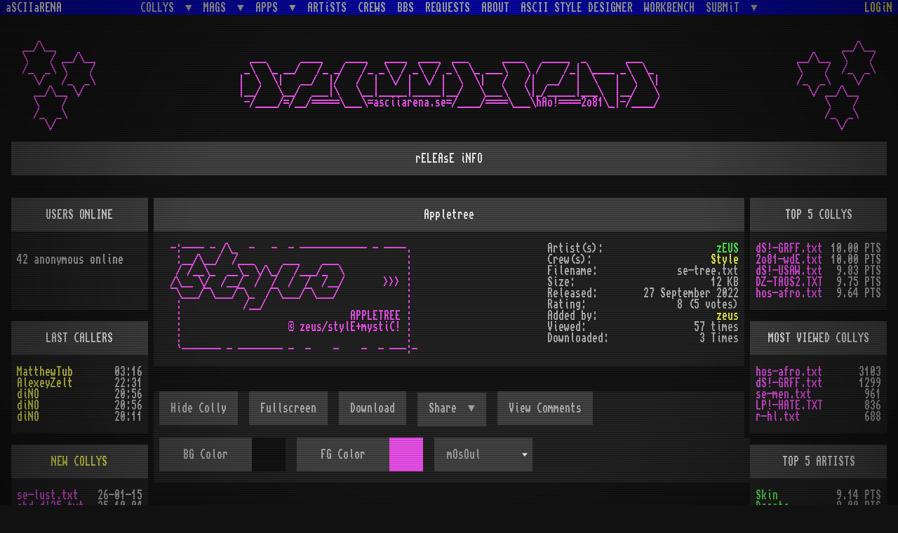

--- FILE ---
content_type: text/html; charset=UTF-8
request_url: https://www.asciiarena.se/release/se-tree.txt
body_size: 15449
content:
<!DOCTYPE html>
<html lang="en">
<head>
	<title>aSCIIaRENA</title>
	<meta name="viewport" content="width=device-width, initial-scale=1">
	<meta charset="utf-8">
	<meta http-equiv="X-UA-Compatible" content="IE=edge">
	<meta property="og:title" content="aSCIIaRENA.se"/>
	<meta property="og:image" content="https://www.asciiarena.se/assets/data/socialmedia.png"/>
	<meta property="og:type" content="article" />
	<meta property="og:url" content="https://www.asciiarena.se"/>
	<meta property="og:description" content="A community for asciiartist by Up Rough and Divine Stylers"/>
	<link rel="icon" href="/favicon.ico" type="image/x-icon">
	<link rel="shortcut icon" href="/favicon.ico" type="image/x-icon">
	<link rel="stylesheet" href="/assets/css/bootstrap.min.css" media="screen">
	<link rel="stylesheet" href="/assets/css/bootstrap-colorselector.css" media="screen">
	<link rel="stylesheet" href="/assets/css/site.css" media="screen">
	<link rel="stylesheet" href="/assets/css/386.css" media="screen">
	<link rel="preload" href="/assets/fonts/TopazPlus_a1200.woff2" as="font" type="font/woff2" crossorigin>
	<script src="https://code.jquery.com/jquery-3.5.1.min.js" integrity="sha256-9/aliU8dGd2tb6OSsuzixeV4y/faTqgFtohetphbbj0=" crossorigin="anonymous"></script>
	<script src="/assets/js/bootstrap.bundle.min.js"></script>
	<script src="/assets/js/bootstrap-colorselector.js"></script>
	<script src="https://www.google.com/recaptcha/api.js" async defer></script>
	<script type="module">
		import init386 from "/assets/js/386-animation/index.js";
		init386({
			fastLoad: 
			true,			onePass: true,
			speedFactor: 4,
			background: '#000000',
      cursorColor: '#ff0000', // The colour of the terminal cursor/bar.
    });

  </script>
  <link rel="stylesheet" href="https://cdnjs.cloudflare.com/ajax/libs/animate.css/4.1.1/animate.min.css"/>

  <link href="https://cdnjs.cloudflare.com/ajax/libs/select2/4.0.6-rc.0/css/select2.min.css" rel="stylesheet" />
  <script src="https://cdnjs.cloudflare.com/ajax/libs/select2/4.0.6-rc.0/js/select2.min.js"></script>
  <script>   
  	window.switchers = [];

  	function switcharoo(selector, delay = 3000, idx, start) {
  		if (typeof idx === "undefined") {
  			idx = window.switchers.length;
  		}
  		if (typeof start === "undefined") {
  			start = 1;
  		}
  		window.switchers[idx] = [start, selector, delay];
  		window.switchers[idx][3] = setInterval(() => {
  			$(`${selector}:nth-child(${window.switchers[idx][0]})`).fadeOut(300, () => {
  				$(selector).css("display", "none");
  				if (window.switchers[idx][0] === $(`${selector}`).length) {
  					window.switchers[idx][0] = 1;
  				} else {
  					window.switchers[idx][0]++;
  				}
  				$(`${selector}:nth-child(${window.switchers[idx][0]})`).fadeIn(300);
  			});
  		}, delay);
  	}
  </script>
</head>
<body>
	<div id="spotclose" class="spotclose" onclick='showFullscreen()'><div class="noevents">x</div></div>
			<div class="scanlines"></div>
		<div class="vignette"></div>
<!--	<div class="navbar navbar-expand-lg fixed-top navbar-dark bg-white d-flex justify-content-between m-0 p-0" style="height: 22px; margin-bottom: 2px; padding-right: 2px;">
		<span style="margin-left: 16px;" class="ncommm">NComm 2.0 Copyright 1988-1992 Daniel Bloch & co.</span>
		<span><a href="/accounting.php"><img src="/assets/data/multitask.png" alt="" width="23" height="22"></a></span>
	</div> -->
	<div class="navbar navbar-expand-lg fixed-top bg-blue m-0 p-0" style="height: 21px">
		<div class="container-fluid m-md-0 p-md-0">
			<a href="/" style="color: #fff" class="navbar-brand ascii">aSCIIaRENA</a>
			<a class="navbar-toggler ascii" data-toggle="collapse" data-target="#navbarResponsive" aria-controls="navbarResponsive" aria-expanded="false" aria-label="Toggle navigation">mENU</a>
			<div class="collapse navbar-collapse justify-content-center" id="navbarResponsive">
				<ul class="navbar-nav">
					<li class="nav-item dropdown">
						<a class="nav-link dropdown-toggle ascii apr-1" data-toggle="dropdown" href="/collys.php?sort_by=date" id="themes">COLLYS<span class="caret" style="padding-right: 8px;"></span></a>
						<div class="dropdown-menu ascii" aria-labelledby="themes">
							<a class="dropdown-item ascii" href="/collys.php?sort_by=name">By Name<span style="padding-left: 7px; font-size: 16px; font-family:Monaco, monospace;">&nbsp;&nbsp;&nbsp;&nbsp;&nbsp;&nbsp;&nbsp;</span></a>
							<a class="dropdown-item ascii" href="/collys.php?sort_by=filename">By Filename<span style="padding-left: 4px; font-size: 16px; font-family:Monaco, monospace;">&nbsp;&nbsp;&nbsp;&nbsp;</span></a>
							<a class="dropdown-item ascii" href="/collys.php?sort_by=artists">By Artist<span style="padding-left: 10px; font-size: 16px; font-family:Monaco, monospace;">&nbsp;&nbsp;&nbsp;&nbsp;&nbsp;</span></a>
							<a class="dropdown-item ascii" href="/collys.php?sort_by=crews">By Crew<span style="padding-left: 10px; font-size: 16px; font-family:Monaco, monospace;">&nbsp;&nbsp;&nbsp;&nbsp;&nbsp;</span></a>
							<a class="dropdown-item ascii" href="/collys.php?sort_by=cdate&sort_order=D">By Release Date<span style="font-size: 16px; font-family:Monaco, monospace;">&nbsp;</span></a>
							<a class="dropdown-item ascii" href="/collys.php?sort_by=timestamp&sort_order=D">By Upload Date<span style="padding-left: 8px; font-size: 16px; font-family:Monaco, monospace;">&nbsp;</span></a>
							<a class="dropdown-item ascii" href="/collys.php?sort_by=uploader">By Uploader<span style="padding-left: 13px; font-size: 16px; font-family:Monaco, monospace;">&nbsp;&nbsp;&nbsp;</span></a>
						</div>
					</li>
					<li class="nav-item dropdown">
						<a class="nav-link dropdown-toggle ascii apr-1" data-toggle="dropdown" href="/mags.php?sort_by=date" id="themes">MAGS<span class="caret" style="padding-right: 8px;"></span></a>
						<div class="dropdown-menu ascii" aria-labelledby="themes">
							<a class="dropdown-item ascii" href="/mags.php?sort_by=name">By Name<span style="padding-left: 7px; font-size: 16px; font-family:Monaco, monospace;">&nbsp;&nbsp;&nbsp;&nbsp;&nbsp;&nbsp;&nbsp;</span></a>
							<a class="dropdown-item ascii" href="/mags.php?sort_by=filename">By Filename<span style="padding-left: 4px; font-size: 16px; font-family:Monaco, monospace;">&nbsp;&nbsp;&nbsp;&nbsp;</span></a>
							<a class="dropdown-item ascii" href="/mags.php?sort_by=author">By Author<span style="padding-left: 10px; font-size: 16px; font-family:Monaco, monospace;">&nbsp;&nbsp;&nbsp;&nbsp;&nbsp;</span></a>
						</div>
					</li>
					<li class="nav-item dropdown">
						<a class="nav-link dropdown-toggle ascii apr-1" data-toggle="dropdown" href="/mags.php?sort_by=date" id="themes">APPS<span class="caret" style="padding-right: 8px;"></span></a>
						<div class="dropdown-menu ascii" aria-labelledby="themes">
							<a class="dropdown-item ascii" href="/apps.php?sort_by=name">By Name<span style="padding-left: 7px; font-size: 16px; font-family:Monaco, monospace;">&nbsp;&nbsp;&nbsp;&nbsp;&nbsp;&nbsp;&nbsp;</span></a>
							<a class="dropdown-item ascii" href="/apps.php?sort_by=filename">By Filename<span style="padding-left: 4px; font-size: 16px; font-family:Monaco, monospace;">&nbsp;&nbsp;&nbsp;&nbsp;</span></a>
							<a class="dropdown-item ascii" href="/apps.php?sort_by=author">By Author<span style="padding-left: 10px; font-size: 16px; font-family:Monaco, monospace;">&nbsp;&nbsp;&nbsp;&nbsp;&nbsp;</span></a>
						</div>
					</li>
					<li class="nav-item">
						<a class="nav-link ascii apr-1" href="/artists.php">ARTiSTS</a>
					</li>
					<li class="nav-item">
						<a class="nav-link ascii apr-1" href="/crews.php">CREWS</a>
					</li>
					<li class="nav-item">
						<a class="nav-link ascii apr-1" href="/bbses.php">BBS</a>
					</li>
					<li class="nav-item">
						<a class="nav-link ascii apr-1" href="/requests.php">REQUESTS</a>
					</li>
					<li class="nav-item">
						<a class="nav-link ascii apr-1" href="/about.php">ABOUT</a>
					</li>
					<li class="nav-item">
						<a class="nav-link ascii apr-1" href="/styleeditor.php">ASCII STYLE DESIGNER</a>
					</li>
					<li class="nav-item">
						<a class="nav-link ascii apr-1" href="https://hippoplayer.se">WORKBENCH</a>
					</li>
					<li class="nav-item dropdown">
						<a class="nav-link dropdown-toggle ascii" style="padding-right: 8px;" data-toggle="dropdown" href="/admin.php" id="themes">SUBMiT<span class="caret" style="padding-right: 8px;"></span></a>
						<div class="dropdown-menu ascii" aria-labelledby="themes">
							<a class="dropdown-item ascii" href="/submit.php">Colly<span style="padding-left: 7px;">       </span></a>
							<a class="dropdown-item ascii" href="/submit.php#crew">Crew<span style="padding-left: 4px;">    </span></a>
							<a class="dropdown-item ascii" href="/submit.php#artist">Artist<span style="padding-left: 10px;">     </span></a>
							<a class="dropdown-item ascii" href="/submit.php#bbs">BBS<span style="font-size: 16px;"> </span></a>
							<a class="dropdown-item ascii" href="/submit.php#app">ASCII App<span style="font-size: 16px;"> </span></a>
							<a class="dropdown-item ascii" href="/submit.php#ascii_mag">ASCII Mag<span style="font-size: 16px;"> </span></a>
							<a class="dropdown-item ascii" href="/submit.php#request">Request<span style="font-size: 16px;"> </span></a>
							<a class="dropdown-item ascii" href="/submit.php#sitelogo">aSCIIaRENA Logo<span style="font-size: 16px;"> </span></a>
						</div>
					</li>
					<ul class="nav navbar-nav menu-right">
													<li class="nav-item">
								<a class="nav-link ascii yellow apr-1" data-toggle="modal" style="padding-right: 8px;" href="#login">LOGiN</a>
							</li>
													</ul>
					</div>
				</div>
			</div>
			<div class="container-fluid mobile-bg">
				<div class="row" style="padding-top: 58px; padding-bottom: 16px;">
					<div class="col-12 d-flex align-items-center justify-content-center m-0 p-0 m-md-0 p-md-0 m-sm-1 p-sm-1">
						<pre class="overflow-hidden d-none d-lg-block" style="position: relative; left: 32px;"><span class="magenta">__/\__
\    / __/\__
/_  _\ \    /
  \/   /_  _\
  __/\__ \/
  \    /
  /_  _\
    \/</span></pre>
						<div class="overflow-hidden d-none d-lg-block mx-auto">
							<div id="logoswitcher">
								<div class="logo nolink overflow-hidden"><a href="/" class="logo ascii"><pre style="overflow: hidden;"><span class="magenta">   ___      ____    ____   ____  ____  ___      ____   _____  _       ___
  _\  \_ __/   /_ _/   /_ _\  / _\  / _\  \_ ___\   \ /    /_| \____ _\  \_
 |  \  \|   __/  |/   /  |  \/ |  \/ |  \  \|   /   /|  __/  |  \   |  \  \|
 |__/   \__/  ___|\   \__|_____|_____|__/   \___\   \|_/_____|___\  |__/   \
  -/____/=/__/=====\___\=asciiarena.se=/____/====\___\hAo!====2o81\_|-/____/

</span></pre></a></div><div class="logo nolink" style="display: none; white-space: pre;"><a href="/" class="logo ascii"><pre style="overflow: hidden;"><span class="magenta">____________________________________________________________________________ 
\___    ____     ___     ___ ___ ___    ____     ___     ___     ___    ___/ 
  _/ __  |_/ ____/_/ __  |_/ |_/ |\____  |_/ ___  _/ ___ |_/ __  |\____ \_   
  |  \/  ||  |__  |  ||__||  ||  |____/  ||  \/__/|  |/__||  ||  |____/  |   
  |  __  ||____ \ |  | __ |  ||  ||  ||  ||  __ \ | ____/_|  ||  ||  ||  |   
  |  ||  |_/ |/  ||  ||  ||  ||  ||  \|  ||  ||  ||  \|  ||  ||  ||  \|  |   
  |  ||  ||_ !   ||_ ¯¯ _||  ||  ||__ !  ||  ||__||__ !  ||__||  ||_  !  |   
  |__|/__| /_____| /____\ |_/¯|_/¯ /_____||__|     /_____|    |_/  /_____!NE7</span></pre></a></div><div class="logo nolink" style="display: none; white-space: pre;"><a href="/" class="logo ascii"><pre style="overflow: hidden;"><span class="magenta">  _:_______________________:_      _:_______________________________:_
   |   _________ ______.___|__      |___ ______ _______ ._______    |___
   |   \   _   //  _   |   | /_     |    \__   \ .    / |   _   \   |   \
   |    \  /__/__  /   |   |/ \     |      /   / |___/__|   /   /   |    \
  _:     \___.  / /____|   /   \   _:    _/   /  ._|       /   /   _:     \
___|         | /__________/|    \ __|    \ ______|      |_/   / .___|      \
%%%|__________/%%[fL^sE]%%%|_____\%%|________\%%%|_______/______|%%%|_______\</span></pre></a></div><div class="logo nolink" style="display: none; white-space: pre;"><a href="/" class="logo ascii"><pre style="overflow: hidden;"><span class="magenta">               
                           --------.______      .  ._____._____._____._____._____         .   .  ....
                        . \\    O  :   o //      . |  _  I  ___7  _ ((_____)_____))                ::
                        +-- \_____/\____/ ----- . -(  _  )___  )  T--)   .:I   .:|------------------+
                        |  / ___________ \    ::   i__T__|_____|_____|_____|_____i .. tHE sACRED    .
                          /  \_|_|_|_|_/__\__  ::  ._____._____:_____._ .__._____.    pASTURE oF .. |
                        . \ .:\_|_|_|________|##   |  _  I  _  7  ___| \T  7  _  | tEXTUAL GoODNESS :
                        +--\_.    --   ._/ --------(  _  )  _  ) .___)     )  _  )------------------+
                             \_________/ fZn!      i__T__|__T__\_____|_T\__|__T__i            .  ..::</span></pre></a></div><div class="logo nolink" style="display: none; white-space: pre;"><a href="/" class="logo ascii"><pre style="overflow: hidden;"><span class="magenta">          
      ___....____._____:_____.___.___    .____._____._____.__ .__.____. ...___
     /\__\::\\   \\  __/  _ /(___)___))  \\   \\  _ /  ___/  \|  \\   \:::/__/\ 
     \/__/::/  7  \___ \  |-\/   \   \---/  7  \  / \ __/_  _ \  /  7  \::\__\/
     .:::::/   _  :\ 7  \ 1  \   :\  :\-/   _  :\ _  \   .\ \   /   _  :\:::::.
     ..::::\___|___/____/____/____/___/ \___|___/_|   \___/__\__\___|___/::::..
            --------------[ a.S.C.i.i . a.R.E.N.a ]___/ -----------fZn--</span></pre></a></div><div class="logo nolink" style="display: none; white-space: pre;"><a href="/" class="logo ascii"><pre style="overflow: hidden;"><span class="magenta"> _______ _______ _______ ___ ___ _______ _______ ______ _______ _______ ___
|     -.|     -.|     -.| -.| -.|     -.|     -.|    -.|     -.|     -.| -.|
|   l   |  _____|   |___|   |   |   l   |   l   |  ____|   |   |   l   |   |
|       |_____  |   |___|   |   |       |      <|  ___||   |   |       |___l
|   |   |       |   l   |   |   |   |   |   |   |      |   |   |   |   |___
l___l___l_______l_______l___l___l___l___l___l___l______l___l___l___l___l___l
</span></pre></a></div><div class="logo nolink" style="display: none; white-space: pre;"><a href="/" class="logo ascii"><pre style="overflow: hidden;"><span class="magenta">  ___   __    ___  ______
__\_ \_/ _L__/ __|_\_/\_/  - ------------ - ----.
:  _  :\__  :  |__:  :  :                     ·:|
¯\___/¯\___/¯\___/¯\_|\_| plur                  |
:                   ___   ____  ___   ___   ___ :
|                 __\_ \_/ .__:/__ \_/__ \__\_ \_
|:.               :  _  :  :  : \___:  |  :  _  :
`---- - ------ -  ¯\___/¯\_|  ¯\___/¯\_;_/¯\___/¯</span></pre></a></div><div class="logo nolink" style="display: none; white-space: pre;"><a href="/" class="logo ascii"><pre style="overflow: hidden;"><span class="magenta">                                 ._______/\      .______/\ iN tHE hOUSE_____/\                      
                                 /    __   \ ----/   _    oF sTYLE../.   __   \--[aRT fLoWS LiKE wATeR]-
                                 \    l/   7____/\   |____/____:____\    l/   7____/\____/\__ __/\____/\   
                               +-i .  _    |  ___/   |/   |____]____] .  _    |  __ /  ___/  \|  /  __  \-+
                               : | :. T    |___.<    |   <    <    <| :. T    |  l/ \ ._/_  _ \  |  l/  / |
                                 /    |  .:|  | .\   |  :.\  :.\  :.\    |  .:|  _  .\ | .\ |   :|  _  <   
                               | \____i    \_____/________/____/____/____i    \__|    \___/_|    \__|   \ :
                               +- ----|____/----- -------- ---- ----fZn!-|____/--|____/--- -|____/--|___/-+</span></pre></a></div><div class="logo nolink" style="display: none; white-space: pre;"><a href="/" class="logo ascii"><pre style="overflow: hidden;"><span class="magenta">                           ____ ____
    ______ ______   _______\__\X/__/  ______ _______ ______ ___ _____   ______
  _|    _ |   ___|_|   ____|   |   |_|    _ |  _    | _    |   Y     |_|    _ |
 | |___|/.|____   .|.  \|  |  :|  .|_|___|/.|. \|___|.\|___|_  l__  .|_|___|/.|
 |       ||  \|   |||   :  |  ||  ||       |||    | ||       |  |/  ||       ||
 |________|________|_______|  ||  ||________|_____| l________|__|____|________|
                        hAo!___|___|
</span></pre></a></div><div class="logo nolink" style="display: none; white-space: pre;"><a href="/" class="logo ascii"><pre style="overflow: hidden;"><span class="magenta">__      _ .   _____  ____:  ____ ____ .   _     _____  _____  : ____   _    __
 /_  __: \:___\    \_\   !\ \  .:\   ::__: \ ___\  . \_\  . \_! \   :_: \  _\
/ / .  |  !    \    \ \--+---\ :| \  |!  |  \    \ :  \ \ : --+---  | |  \.\ \
_/ /:   --+---(_) _./  __!_/___!|___--+---   \. (_)!__/   !__/! :  .|     : \_
  / ! (_) ! \__    :  __/:_    |\    \! (_)   :  --+---  _||_ :  \ :|(_)  !\
 ---+--_  :  \(_)  !\    . \ --+---   :  _    !\( )!  \---+--\\    !| _ --+---
/   ! ( ) .   \ ---+-- hAkR!\  !  \   .\( )---+--: :   \  !   \:---+-- )  !  \
\___:__|______/____:_/______/__:__/____/_|____:_/|_____/__:___/!\__:|_|___:__/</span></pre></a></div>
							</div>
						</div>
						<pre class="overflow-hidden d-lg-none"><a class="magenta nolink" href="https://www.asciiarena.se">                       _/        _/¯`---/¯¯¬\_
 _______ ____________//__._____ _>¯¨  \_¯_ ¨¯<_ 
 \___  |/ ____/  __|__ __|__ _/_>¯¨___ _\ ¨_¨¯<_
_/ _   |____ \_ /____/ |___| \_>¯¯¯¨¨¯\¯¯¯¯¯¯¯ <
| _/__________|    |_____|_____>_________ _____<
`---\___  |   `----' |  __ \___ <_¯ ¯)  (¯ ¯_> ¯
 sk _/ _  | ¯¯ <| ¯  |  |\  \/ _  |>>¨¯_¯¯¨<<¯  
 !n | _/  ___/  | ¯¯¯___| \__ _/  |¯¯¯¯¯¯¯¯¯¯¯¯¯
    `-----'  ¯¯¯`-//-'      `-----'
                /¯  </a></pre>
						<pre class="overflow-hidden d-none d-lg-block" style="position: relative; left: -32px;"><span class="magenta">        __/\__
__/\__  \    /
\    /  /_  _\
/_  _\    \/
  \/ __/\__
     \    /
     /_  _\
       \/</span></pre>
					</div>
				</div>
				<script>
					switcharoo("#logoswitcher > div", 60000);
				</script>
									<div class="page-header">
						<div class="row ml-0 pl-0 mr-0 pr-0">
							<div class="col-12">
								<h1 class="bg-header ap-1 " style="min-height: 16px;">
									<span>rELEAsE iNFO</span>
								</h1>
							</div>
						</div>
					</div>
									<div class="row amb-1">
					<div class="col-lg-12">
						<div class="bs-component aml-1 apl-1 apr-1 apt-1">
													</div>
					</div>
				</div>
<div id="blacker" style="background-color: #111111;"></div>
<div class="modal-body row m-0 p-0">
	<div id="messages" class="col-lg-8 order-md-1 order-lg-2 order-xl-2 m-0 p-0 m-sm-1 p-sm-1">
    		<div class="row">
			<div class="header col-lg-12">
				<h1 class="ap-1 bg-header">Appletree</h1>
			</div>
		</div>
		<div class="container-fluid">
			<div class="row apt-1 apl-1 apr-1 bg-secondary overflow-hidden">
				<div class="animate__animated animate__backInLeft col-lg-8 d-flex justify-content-center justify-content-lg-start" style="position: relative; top: -16px;">
					<span>
						<pre class="magenta apt-1">
-:---- - /\_  -   -  - ------------ - ----.
 :__/\__/  /___     ___    ___            :
 / /__\_  __\_ \/\_/  /___/_  \           :
/\__ \/  /__/  /  /  /  /  /__/       &gt;&gt;&gt; :
&macr;\___/&macr;\___/&macr;\_  /&macr;\___/&macr;\___/            :
 :           /__/                         :
 :                              APPLETREE :
 :                   &copy; zeus/stylE+mystiC! :
 :                                        :
 `------- - -------- -  -    -    -  - ---:-
</pre>					</span>
				</div>
				<div class="col-lg-4">
					<div class="row d-flex justify-content-between">

						<span>Artist(s):</span>

											<span>
						<a class="green" href="/artist/zeus">zEUS</a>					</span>
				</div>
<div class="row d-flex justify-content-between">
                <span>Crew(s):</span>
            <span class="truncate">
            <a href="/crew/style">Style</a>        </span>
            </div>

			<div class="row d-flex justify-content-between">
				<span>Filename:</span>
				<span>se-tree.txt</span>
			</div>
			<div class="row d-flex justify-content-between">
				<span>Size:</span>
				<span>12 KB</span>
			</div>
								<div class="row d-flex justify-content-between">
				<span>Released:</span>
				<span>
					<span>27</span> September 2022				</span>
			</div>
					
			<div class="row d-flex justify-content-between">
				<span>Rating:</span>

								8 (5 votes)			</div>
			<div class="row d-flex justify-content-between">
				<span>Added by:</span>
				<span><a href="/member/zeus">zeus</a></span>
			</div>
							<div class="row d-flex justify-content-between">
					<span>Viewed:</span>
					<span>57 times</span>
				</div>
							<div class="row d-flex justify-content-between">
				<span>Downloaded:</span>
								<span>
					3 Times				</span>
						</div>
	</div>
</div>
</div>

  <div class="container-fluid bg-secondary amb-1 p-0" style="margin-top: 36px;">
          <input type="button" id="viewbutton" onclick="toggleColly()" class="btn-big amb-1 aml-1" value="Hide Colly">

      <input type="button" id="fsbutton"  onclick="showFullscreen()" class="btn-big amb-1" value="Fullscreen">
        <input type="button" onclick="downloadfile()" class="btn-big amb-1" value="Download">
    <input id="collyid" type="hidden" data-id="3984" >
    

    <button id="btnGroupDrop1" type="button" class="btn-big bg-header grey-text amb-1 dropdown-toggle" data-toggle="dropdown" aria-haspopup="true" aria-expanded="false">Share </button>
    <div class="dropdown-menu" aria-labelledby="btnGroupDrop1">
      <a class="dropdown-item" href="mailto:?Subject=Check out Appletree at asciiarena.se&amp;Body=Check%20out%20Appletree%20at%20aSCIIaRENA!%20http://www.asciiarena.se/release/se-tree.txt">Mail</a>
      <a class="dropdown-item" href="http://www.facebook.com/sharer.php?u=http://www.asciiarena.se/release/se-tree.txt" target="_blank">Facebook</a>
      <a class="dropdown-item" href="http://reddit.com/submit?url=http://www.asciiarena.se/release/se-tree.txt&amp;title=Check out Appletree at asciiarena.se" target="_blank">Reddit</a>
      <a class="dropdown-item" href="https://twitter.com/share?url=http://www.asciiarena.se/release/se-tree.txt&amp;text=Check%20out%20Appletree%20at asciiarena.se&amp;hashtags=asciiarena" target="_blank">Twitter</a>
    </div>
    <a id="viewcomment" href="#comments" class="btn-big amb-1 bg-header text apt-1 apb-1 grey-text" role="button" aria-disabled="true">View Comments</a>
      <div id="colly-main"     >
    <div class="container-fluid aml-1">
      <div class="row apb-0 apt-0 apl-0 bg-secondary">
          <button class="btn-primary">BG Color</button>
          <span class="amr-2">
            <select class="custom-select" id="colorselector_1">
              <option style="display: none;" id="selcol-1" selected="selected" value="#111111" data-color="#111111"></option>
              <option value='#555555' data-color="#555555">Bright Black</option>
              <option value='#5555ff' data-color="#5555ff">Bright Blue</option>
              <option value='#ff55ff' data-color="#ff55ff">Bright Magenta</option>
              <option value='#ff5555' data-color="#ff5555">Bright Red</option>
              <option value='#ffff55' data-color="#ffff55">Brigt Yellow</option>
              <option value='#55ff55' data-color="#55ff55">Bright Green</option>
              <option value='#55FFFF' data-color="#55FFFF">Bright Cyan</option>
              <option value='#ffffff' data-color="#ffffff">White</option>
              <option value='#000000' data-color="#000000">Black</option>
              <option value='#0000aa' data-color="#0000aa">Blue</option>
              <option value='#aa00aa' data-color="#aa00aa">Magenta</option>
              <option value='#aa0000' data-color="#aa0000">Red</option>
              <option value='#aa5500' data-color="#aa5500">Yellow</option>
              <option value='#00aa00' data-color="#00aa00">Green</option>
              <option value='#00aaaa' data-color="#00aaaa">Cyan</option>
              <option value='#aaaaaa' data-color="#aaaaaa">Grey</option>
            </select>
          </span>
        <button class="btn-primary" onclick="animTest()">FG Color</button>
        <span class="amr-2">
          <select class="custom-select" id="colorselector_2">
            <option id="selcol-2" selected="selected" value="#FF55FF" data-color="#FF55FF"></option>
            <option value='#555555' data-color="#555555">Bright Black</option>
            <option value='#5555ff' data-color="#5555ff">Bright Blue</option>
            <option value='#ff55ff' data-color="#ff55ff">Bright Magenta</option>
            <option value='#ff5555' data-color="#ff5555">Bright Red</option>
            <option value='#ffff55' data-color="#ffff55">Brigt Yellow</option>
            <option value='#55ff55' data-color="#55ff55">Bright Green</option>
            <option value='#55FFFF' data-color="#55FFFF">Bright Cyan</option>
            <option value='#ffffff' data-color="#ffffff">White</option>
            <option value='#000000' data-color="#000000">Black</option>
            <option value='#0000aa' data-color="#0000aa">Blue</option>
            <option value='#aa00aa' data-color="#aa00aa">Magenta</option>
            <option value='#aa0000' data-color="#aa0000">Red</option>
            <option value='#aa5500' data-color="#aa5500">Yellow</option>
            <option value='#00aa00' data-color="#00aa00">Green</option>
            <option value='#00aaaa' data-color="#00aaaa">Cyan</option>
            <option value='#aaaaaa' data-color="#aaaaaa">Grey</option>
          </select>
        </span>
        <script>
          $(function() {
            $('#colorselector_1').colorselector({
              callback : function(value, color, title) {
                $("#colly").css('background-color', color);
                $("#colly-div").css('background-color', color);
                $("#blacker").css('background-color', color);
              }
            });
            $('#colorselector_2').colorselector({
              callback : function(value, color, title) {
                $("#colly").css('color', color);
              }
            });

          });
        </script>
        <div class="col-2 amb-1 m-0 p-0">
          <select class="select2" id="colly-font">
            <option class="dropdown-item" value="MicroKnight">MicroKnight</option>
            <option class="dropdown-item" value="MicroKnightPlus">MicroKnight+</option>
            <option class="dropdown-item" value="mOsOul" selected>mOsOul</option>
            <option class="dropdown-item" value="P0T-NOoDLE">P0T-NOoDLE</option>
            <option class="dropdown-item" value="Topaz_a500">A500 Topaz</option>
            <option class="dropdown-item" value="TopazPlus_a500">A500 Topaz+</option>
            <option class="dropdown-item" value="Topaz_a1200">A1200 Topaz</option>
            <option class="dropdown-item" value="TopazPlus_a1200">A1200 Topaz+</option>
          </select>
        </div>
      </div>
    </div>
    <script>
      $("#colly-font").change(function() {
        font = $(this).val();
        $("#colly").css('font-family', font);
      });
    </script>
  </div>

          <div class="row ml-0 mr-0 amb-1 p-0 xs-m-0 xs-m-0 xs-p-0 s-m-0 justify-content-center align-items-center" style="overflow-y: scroll; height: 100vh; background-color: #111111;" id="colly-div">
          <pre id="colly" style="overflow: hidden;font-family: mOsOul; color: #FF55FF; white-space: pre;"><br><br><br><br>

==============================================================================

     NERVE AXiS EHQ - ABUSE EHQ - MYSTiC FiNHQ - STYLE FiNHQ - TBL DiSTRO
      ___________ ____ _____     __________ __________ ____ _______ ____  __
     /__________//___ \\___ \   /_________ \\________ \\__ \\_____ \\  / / /
    _____ _____ ____/ /___/ /  _____ ____/ /__      / /__ \ \ ___/ // /_/ /
   / ___// ___// __  //   _/  / ___// __  // /     / // / / //   _/ \__  /
  / /   / /__ / / / // /\ \  / /   / / / // /__   / // /_/ // /\ \ ___/ /
 /_/   /____//_/ / //_/ / / /_/   /_/ / / \___/  /_/ \____//_/ / //____/
                /_/    /_/           /_/                      /_/

      SYSOP: ZEUS/MsT        COSYS: STZ&amp;KiD/MsT &middot; SHADE/TrSi &middot; DUAL/iNS
                                    QUARTZ/MsT

==============================================================================


@BEGIN_FILE_ID.DIZ
-:---- - /\_  -   -  - ------------ - ----.
 :__/\__/  /___     ___    ___            :
 / /__\_  __\_ \/\_/  /___/_  \           :
/\__ \/  /__/  /  /  /  /  /__/       &gt;&gt;&gt; :
&macr;\___/&macr;\___/&macr;\_  /&macr;\___/&macr;\___/            :
 :           /__/                         :
 :                              APPLETREE :
 :                   &copy; zeus/stylE+mystiC! :
 :                                        :
 `------- - -------- -  -    -    -  - ---:-
@END_FILE_ID.DIZ

[soF]




                      _____ _ ______ _ ___:___________
                    __\_  &not;\_   __ &not;\_    |   _/   __/__
                  _/   _____/_  \____/__  &middot;   &not;\_____  &not;\_
                  \     __________     /________/    ____/
             &lt;-----\____/--------\____/-------\______/-Stz!/6c-&gt;

                                            /\_
             ____   ___   ___  /\_    _____/  /   ___   ___   ___
            _\_  \_/   \_/   \/  /  _/_  \_  __\_/_  \_/_  \_/_  \
           / __  /  /  /  /  /  /__/  /__/  /__/  /__/  /__/  /__/
          /  /  /  ___/  ___/  /  /  ___/  /  /    \/  ___/  ___/
          &macr;\___/&macr;\/   &macr;\/   &macr;\___/&macr;\___/&macr;\___/&macr;\/__/&macr;\___/&macr;\___/zS!

                     DOES YOUR APPLETREE STiLL GROW?




       ___   ___   ___   ___   ___
       \_ \_/_  \_/_  \_/_  \_/ / \
       /  /  /  /  /  /  /__/    _/zS!
       &macr;\/&macr;\/__/&macr;\___/&macr;\___/&macr;\/__/

       oo1 media vaulT        oo2 dangeR baY         oo3 consoliA
       oo4 metaL impacT       oo5 thE fbO            oo6 bohemE
       oo7 mistigram          oo8 thE yarD           oo9 triaD
       o1o madwizardS         o11 mariO              o12 dooR


       ___        ___   ___   ___
       \_ \/\____/   \_/_  \_/_  \
       /  / /  /  /  /  /__/  /  / _
       &macr;\_____/&macr;\___/&macr;\/zS!&macr;\___/ \//

       another collection. i thought i wouldn't release another
       collection, but i had a few requested logos so i thought
       maybe i release one more. my previous collection was for
       bbs use, lotsa logos for sysops! there is some activity in
       telnet boards, and i do my share. me and bananator run
       a cnet amiga board called strange planet bbs. it's what
       we did as kids in the 90's. the golden era of bbs and amiga.

       i'm proud to upload this colly to asciiarena.com. seems
       i'm not the only one releasing! moar collections lol!
       now just scroll down and enjoy!

                                             zeusie*
                                             http://od.sokeri.com





.-----&divide;------------ -  -   -   -
: oo1 : mediA vaulT
`-----&divide;----..------ --..----- --- -   - 
           :           :
           .

    /\____                       ___                       /\_
  _/__\__ \ ___   ______  ____   \_ \/\________     /\_ __/  /
 /  /  /  //_  \_/_  \_ \_\_  \  /  /  /\_  \_ \/\_/  / \_  __\
/  /  /  /  /__/  /  /  /  _  / /  /  /  _  /  /  /  /__/  /__
&macr;\/&macr;\/__/&macr;\___/&macr;\___/&macr;\/&macr;\___/  &macr;\___/&macr;\___/&macr;\___/&macr;\___/&macr;\___/zS!




.-----&divide;------------ -  -   -   -
: oo2 : dangeR baY
`-----&divide;----..------ --..----- --- -   - 
           :           :
           .

    ___
  _/_  \____   ___   ___   ___   ___
 /  /  /\_  \_/_  \_/   \_/_  \_/_  \  ----------.
/  /  /  _  /  /  /  /  /  /__/  /__/            :
&macr;\___/&macr;\___/&macr;\/__/&macr;\_  /&macr;\___/&macr;\/  ___  zS!      :
:                   \_/          _/   \_______   :
:                               /  / _/\_  \_ \/\_
:                              /  _  /  _  /  /  /
`----------------------------  &macr;\___/&macr;\___/&macr;\_  /
                                            /__/



.-----&divide;------------ -  -   -   -
: oo3 : consoliA
`-----&divide;----..------ --..----- --- -   - 
           :           :
           .

   ___   ___   ___  __/\   ___  /\_ ___  ____
 _/   \_/   \_/_  \/ /__\_/   \/  / \_ \_\_  \
/  /__/  /  /  /  /\__ \/  /  /  /__/  /  _  /
&macr;\___/&macr;\___/&macr;\/__/&macr;\___/&macr;\___/&macr;\___/&macr;\/&macr;\___/zS!





.-----&divide;------------ -  -   -   -
: oo4 : metaL impacT
`-----&divide;----..------ --..----- --- -   - 
           :           :
           .

    /\____        /\_
  _/__\__ \ _____/  /  ____  /\_   ___                             /\_
 /  /  /  //_  \_  __\_\_  \/  /   \_ \ /\____   ___  ____   _____/  /
/  /  /  /  /__/  /__/  _  /  /__  /  //__\__ \_/   \_\_  \_/   \_  __\
&macr;\/&macr;\/__/&macr;\___/&macr;\___/&macr;\___/&macr;\___/ /  /  /  /  /  ___/  _  /  /__/  /__
                                  &macr;\/&macr;\/&macr;\/__/&macr;\/zS!&macr;\___/&macr;\___/&macr;\___/




.-----&divide;------------ -  -   -   -
: oo5 : thE fbO
`-----&divide;----..------ --..----- --- -   - 
           :           :
           .

         ___   ___   ___
.----  _/   \_/   \_/   \ ------------------.
:     /  /__/  / _/  /  /     t h e         :
:    /  ___/  _  /  /  /         f b o      :
`--- &macr;\/   &macr;\___/&macr;\___/zS! -----------------'





.-----&divide;------------ -  -   -   -
: oo6 : bohemE
`-----&divide;----..------ --..----- --- -   - 
           :           :
           .

    ___   ___   ___   ___   /\____   ___
  _/   \_/   \_/ / \_/_  \_/__\__ \_/_  \
 /  / _/  /  / __  /  /__/  /  /  /  /__/
/  _  /  /  /  /  /  ___/  /  /  /  ___/
&macr;\___/&macr;\___/&macr;\/__/&macr;\___/&macr;\/&macr;\/__/&macr;\___/zS!





.-----&divide;------------ -  -   -   -
: oo7 : mistigraM
`-----&divide;----..------ --..----- --- -   - 
           :           :
           .

                     /\_
   /\_______  __/\__/  /___   ___   ___  ____   /\____
 _/__\_  \_ \/ /__\_  __\_ \_/   \_/_  \_\_  \_/__\__ \
/  /  /  /  /\__ \/  /__/  /  /  /  /__/  _  /  /  /  /
&macr;\/&macr;\/__/&macr;\/&macr;\___/&macr;\___/&macr;\/&macr;\_  /&macr;\/   &macr;\___/&macr;\/&macr;\/__/zS!
                             \_/




.-----&divide;------------ -  -   -   -
: oo8 : thE yarD
`-----&divide;----..------ --..----- --- -   - 
           :           :
           .

   /\_
__/  /   ___   ___
\_  __\_/ / \_/_  \ ___     ____   ___   ___
/  /__/     /  /__/ \_ \/\__\_  \_/_  \_/_  \
&macr;\___/&macr;\/__/&macr;\___/  /  /  /  _  /  /__/  /  / 
                    &macr;\_  /&macr;\___/&macr;\/   &macr;\___/zS!
                     /__/



.-----&divide;------------ -  -   -   -
: oo9 : triaD
`-----&divide;----..------ --..----- --- -   - 
           :           :
           .

    /\_
 __/  /   ______  ____   ___
 \_  __\_/_  \_ \_\_  \_/_  \
 /  /__/  /__/  / __  /  /  /
/  /  /    \/  /  /  /  /  /
&macr;\___/&macr;\/__/&macr;\/&macr;\___/&macr;\___/zS!





.-----&divide;------------ -  -   -   -
: o1o : madwizardS
`-----&divide;----..------ --..----- --- -   - 
           :           :
           .

   /\____  ____   ______     ___   ___  ____   ___   ___  __/\
 _/__\__ \_\_  \_/_  \_ \/\__\_ \__\  \_\_  \_/_  \_/_  \/ /__\
/  /  /  /  _  /  /  /  / /  /  /  ___/  _  /  /__/  /  /\__ \
&macr;\/&macr;\/__/&macr;\___/&macr;\___/&macr;\_____/&macr;\/&macr;\___/&macr;\___/&macr;\/   &macr;\___/&macr;\___/zS!





.-----&divide;------------ -  -   -   -
: o11 : mariO
`-----&divide;----..------ --..----- --- -   - 
           :           :
           .

   /\____  ____   ______   ___
 _/__\__ \_\_  \_/_  \_ \_/   \
/  /  /  /  _  /  /__/  /  /  /
&macr;\/&macr;\/__/&macr;\___/&macr;\/   &macr;\/&macr;\___/zS!





.-----&divide;------------ -  -   -   -
: o12 : dooR
`-----&divide;----..------ --..----- --- -   - 
           :           :
           .

    ___   ___   ___   ___
  _/_  \_/   \_/   \_/_  \
 /  /  /  /  /  /  /  /__/
/  /  /  /  /  /  /    \
&macr;\___/&macr;\___/&macr;\___/&macr;\/__/zS!





    C R E D i T S                                                    _
    ----- -&divide;- ----- -------------- -&divide;- ----- -------------- -&divide;- ----\/---&divide;


    artworK + desigN    : zeuS [zS!]

    guesT appearanceS   : 'zeus' by stezotehiC/stylE [sTZ]
                        : 'style' by stezotehiC/stylE [sTZ]

    releasE infO        : unleasheD on 09/27/2022
                        : filenamE "se-tree.txt"
                        : sizE 12kb

    nutritioN supporT   : chinesE fooD
                        : cokE
                        : reD winE
                        : castelLo cheesE

    playlisT            : aquA .................................. aquariuM
                        : sugababeS ........................... overloadeD
                        : dreaM theateR ............................ awakE
                        : the prodigY .... musiC for the jilteD generation
                        : kaukO r&ouml;yhk&Auml; ................... tytt&ouml;jeN yst&auml;v&Auml;
                        : massivE attacK ....................... mezzaninE
                        : samaeL ................................. passagE
                        : childreN oF bodoM ............... somethinG wilD
                        : nightwisH ............................. amarantH
                        : paradisE losT ....................... onE seconD
                        : depechE modE ............................. ultrA




    S H O U T S                                                      _
    ----- -&divide;- ----- -------------- -&divide;- ----- -------------- -&divide;- ----\/---&divide;


    greetZ a-z          : ansichrisT, bananatoR, bohemE, chroniC, cindY,
                        : crusadeR, cybergoD, darkelF, distancE, dmG,
                        : duaL, elviS, folaR, funguS, ganjA, g.o.D,
                        : gravediggeR, h7, hydrA, karmA, lagerS, mariO,
                        : nuP, phobiA, psychE, psykO, quartZ, repE,
                        : saL-onE, seekeR, shadE, shapechangeR, shock^G,
                        : spoT, stezotehiC, taroT, u-maN, wreC, zefyroS.

    respectZ            : dezigN. firE&amp;icE. arclitE. mO'souL. stylE.
                        : contrA. divinE^stylerS. aerosoL. prO^artS.




    S T Y L E !                                                      _
    ----- -&divide;- ----- -------------- -&divide;- ----- -------------- -&divide;- ----\/---&divide;


                                             _
                                            4*W.
                                              'Ms
                                                VW.
                                           _mss  'Ms
                                     ,.   d| ,@!   VW.
                                     'Ms  M.gA`,@   df
                                       VW.'MK .g!
                                     -W 'Ms ~*f`
                                       4i  VW.
                                .  g_. 'M   '`
                                Vsz ~VMm2b
                               -fN.   ''Yb
                             ,_.  Vs     W
                        _   gff`,  'NZ   f
                       4K   @.gW*Ms
                        VW. '*`` !P
                         'Ms  !Wmf
                           VW.
                            'Ms
                              VWf


               . ... it'S likE theY inventeD spandeX(tm) ... .

      stezotehiC &gt;&gt;&gt; qu/\rtZ &gt;&gt;&gt; fol/\R &gt;&gt;&gt; zeuS &gt;&gt;&gt; behemotH &gt;&gt;&gt; zinkO
      elviS &gt;&gt;&gt; bohemE &gt;&gt;&gt; cocO^popS &gt;&gt;&gt; t/\ngO &gt;&gt;&gt; axebl/\dE &gt;&gt;&gt; repE!

                             amigascne.org/style

                                                                     _
    ----- -&divide;- ----- -------------- -&divide;- ----- -------------- -&divide;- ----\/---&divide;



[eoF]


<br><br><br><br></pre>
    </div>
        
      
</div>

<div id="comments">
</div>
<div id="addcomment" style="display:none" >
  <div class="row apl-1 apr-1">
    <div class="header bg-header col-12 ap-1">ENTER YOUR COMMENT</div>
  </div>

  <div class="row">
   <div class="col-12 aml-1 amr-1">
    <textarea style="height: 128px; width: 100%;" class="bg-secondary cyan ap-1" id="user_comment" ></textarea>
  </div>
</div>

<div class="row aml-1 apl-1 apr-1">
 <div class="col-12 apl-1 apr-1 apb-1 apt-1 bg-secondary">
  <div class="col-2 d-flex justify-content-between">
    <label class="apr-1" for="user_rating">RATING</label>
    <select id="user_rating" class="custom-select">
      <option value="" selected="selected">Blank</option><option value=1>1</option><option value=2>2</option><option value=3>3</option><option value=4>4</option><option value=5>5</option><option value=6>6</option><option value=7>7</option><option value=8>8</option><option value=9>9</option><option value=10>10</option>    </select>
  </div>
  <div class="col-12 p-0 m-0 apt-1">
    <input type="button" class="btn-big" onclick="sendComment()" align="right" value="Comment">
  </div>
</div>
</div>
</div>
<div id="editcomment" style="display:none" >
  <div class="row">
    <div class="col-12 apb-1">
      <span class="white">Edit Your Comment...</span>
    </div>
  </div>
  <div class="row">
    <div class="col-12">
      <textarea rows="5" class="w-100" id="user_edit_comment"></textarea>
      <input type="hidden" id="user_edit_comment_id"/>
    </div>
    <div class="col-12 apt-1">
      <input type="button" class="btn-big" onclick="cancelBroken()" align="right" value="Cancel">
      <input type="button" class="btn-big" onclick="sendEditedComment()" align="right" value="Save">
    </div>
  </div>
</div>

<div id="reportbroken" style="display:none" >
 <div class="container-fluid bg-secondary amb-1 apb-1">
   <div class="row">
    <div class="col-12 amt-1">
     <span class="white">DESCRiBE THE PROBLEM</span>
   </div>
 </div>
 <div class="row">
  <div class="col-12 amt-1 amb-1">
   <textarea class="w-100" style="height: 64px;" id="broken_comment" ></textarea>
 </div>
</div>
<div class="row">
  <div class="col-12">
   <input type="button" class="btn-big" onclick="cancelBroken()" value="Cancel">
   <input type="button" class="btn-big" onclick="sendBrokenReport()" value="Report">
 </div>
</div>
</div>
</div>



</div>


<div class="col-lg-2 order-md-2 order-lg-1 order-xl-1">
  <div class="widget">
<div class="row " style="margin-bottom: 16px;">
<div class="container fluid col-12 p-0 pl-lg-2 pr-lg-2" style="min-height: 160px;">
	<div class="header col-lg-12 p-0"><h2 class="ap-1 bg-header">USERS ONLINE</h2></div>
	<div class="container col-12 p-0 m-0 apt-1 bg-secondary" style="min-height: 112px;">
				<div class="col-lg-12 apt-1 p-0 p-lg-2">
			<span>42 anonymous online</span>
		</div>
	</div>
</div>

</div>
</div><div class="widget">
<div class="row " style="margin-bottom: 16px;">
<div class="container fluid col-12 p-0 pl-lg-2 pr-lg-2">
	<div class="header col-lg-12 p-0">
		<h2 class="ap-1 bg-header">LAST CALLERS</h2>
	</div>
	<div class="container col-12 apt-1 apb-1 m-0 p-0 bg-secondary">
					<div class="col-lg-12 p-0 pl-lg-2 pr-lg-2 d-flex justify-content-between">
				<a class="yellow text-truncate" href="/member/matthewtub">MatthewTub</a>
				<span class="lastcall-time" data-utc="2026-01-22T03:16:12+00:00">03:16</span>
			</div>
						<div class="col-lg-12 p-0 pl-lg-2 pr-lg-2 d-flex justify-content-between">
				<a class="yellow text-truncate" href="/member/alexeyzelt">AlexeyZelt</a>
				<span class="lastcall-time" data-utc="2026-01-21T22:31:02+00:00">22:31</span>
			</div>
						<div class="col-lg-12 p-0 pl-lg-2 pr-lg-2 d-flex justify-content-between">
				<a class="yellow text-truncate" href="/member/dino">diNO</a>
				<span class="lastcall-time" data-utc="2026-01-21T20:56:52+00:00">20:56</span>
			</div>
						<div class="col-lg-12 p-0 pl-lg-2 pr-lg-2 d-flex justify-content-between">
				<a class="yellow text-truncate" href="/member/dino">diNO</a>
				<span class="lastcall-time" data-utc="2026-01-21T20:56:51+00:00">20:56</span>
			</div>
						<div class="col-lg-12 p-0 pl-lg-2 pr-lg-2 d-flex justify-content-between">
				<a class="yellow text-truncate" href="/member/dino">diNO</a>
				<span class="lastcall-time" data-utc="2026-01-21T20:11:06+00:00">20:11</span>
			</div>
				</div>
</div>
<script>
$(function() {
	$(".lastcall-time").each(function(){
		var utc = $(this).data("utc");
		var localdate = new Date(utc);
		var localtime = ("0" + localdate.getHours()).slice(-2) + ':' + ("0" + localdate.getMinutes()).slice(-2);
		$(this).text(localtime);
	});
});
</script>

</div>
</div><div class="widget">
<div class="row " style="margin-bottom: 16px;">
<div class="container fluid col-12 p-0 pl-lg-2 pr-lg-2">
	<div class="header col-lg-12 p-0">
		<h2 class="ap-1 bg-header text-truncate yellow"><a href="/collys.php?sort_by=cdate&sort_order=D">NEW COLLYS</a></h2>
	</div>
	<div class="container col-12 m-0 p-0 apt-1 apb-1 bg-secondary">
					<div class="col-lg-12 p-0 pl-lg-2 pr-lg-2 d-flex justify-content-between">
				<span><a class="magenta text-truncate" href="/release/se-lust.txt">se-lust.txt</a></span>
				<span class="text-truncate">26-01-15</span>
			</div>
						<div class="col-lg-12 p-0 pl-lg-2 pr-lg-2 d-flex justify-content-between">
				<span><a class="magenta text-truncate" href="/release/shd-dl25.txt">shd-dl25.txt</a></span>
				<span class="text-truncate">25-10-04</span>
			</div>
						<div class="col-lg-12 p-0 pl-lg-2 pr-lg-2 d-flex justify-content-between">
				<span><a class="magenta text-truncate" href="/release/g80-br.txt">g80-br.txt</a></span>
				<span class="text-truncate">25-10-04</span>
			</div>
						<div class="col-lg-12 p-0 pl-lg-2 pr-lg-2 d-flex justify-content-between">
				<span><a class="magenta text-truncate" href="/release/g80-prmds.txt">g80-prmds.tx</a></span>
				<span class="text-truncate">25-07-19</span>
			</div>
						<div class="col-lg-12 p-0 pl-lg-2 pr-lg-2 d-flex justify-content-between">
				<span><a class="magenta text-truncate" href="/release/fzn-tboo.txt">fzn-tboo.txt</a></span>
				<span class="text-truncate">25-06-14</span>
			</div>
				</div>
</div>

</div>
</div><div class="widget">
<div class="row " style="margin-bottom: 16px;">
<div class="container fluid col-12 p-0 pl-lg-2 pr-lg-2">
	<div class="header col-lg-12 p-0">
		<h2 class="ap-1 bg-header text-truncate lightgreen"><a class="lightgreen" href="/collys.php?sort_by=timestamp&sort_order=D">LATEST ADDED COLLYS</a> 
		</h2>
	</div>
	<div class="container col-12 m-0 p-0 apt-1 apb-1 bg-secondary">
					<div class="col-lg-12 p-0 pl-lg-2 pr-lg-2 d-flex justify-content-between">
				<a class="magenta text-truncate" href="/release/se-lust.txt">se-lust.txt</a>
				<span class="text-truncate">26-01-15</span>
			</div>
						<div class="col-lg-12 p-0 pl-lg-2 pr-lg-2 d-flex justify-content-between">
				<a class="magenta text-truncate" href="/release/OS-PUR3.LZH">OS-PUR3.LZH</a>
				<span class="text-truncate">25-10-13</span>
			</div>
						<div class="col-lg-12 p-0 pl-lg-2 pr-lg-2 d-flex justify-content-between">
				<a class="magenta text-truncate" href="/release/shd-dl25.txt">shd-dl25.txt</a>
				<span class="text-truncate">25-10-05</span>
			</div>
						<div class="col-lg-12 p-0 pl-lg-2 pr-lg-2 d-flex justify-content-between">
				<a class="magenta text-truncate" href="/release/g80-br.txt">g80-br.txt</a>
				<span class="text-truncate">25-10-04</span>
			</div>
						<div class="col-lg-12 p-0 pl-lg-2 pr-lg-2 d-flex justify-content-between">
				<a class="magenta text-truncate" href="/release/GV!OS.TXT">GV!OS.TXT</a>
				<span class="text-truncate">25-08-03</span>
			</div>
				</div>
</div>

</div>
</div><div class="widget">
<div class="row " style="margin-bottom: 16px;">
<div class="container fluid col-12 p-0 pl-lg-2 pr-lg-2">
	<div class="header col-lg-12 p-0">
		<h2 class="ap-1 bg-header text-truncate lightgreen"><a class="lightgreen" href="/mags.php?sort_by=timestamp&sort_order=D">LATEST ADDED MAGS</a></h2>
	</div>
	<div class="container col-12 m-0 p-0 apt-1 apb-1 bg-secondary">
					<div class="col-lg-12 p-0 pl-lg-2 pr-lg-2 d-flex justify-content-between">
				<a class="magenta text-truncate" href="/magazine/OBS-AT03.DMS">OBS-AT03.DMS</a>
				<span class="text-truncate">24-02-08</span>
			</div>
						<div class="col-lg-12 p-0 pl-lg-2 pr-lg-2 d-flex justify-content-between">
				<a class="magenta text-truncate" href="/magazine/ART^MAG3.LHA">ART^MAG3.LHA</a>
				<span class="text-truncate">22-10-07</span>
			</div>
						<div class="col-lg-12 p-0 pl-lg-2 pr-lg-2 d-flex justify-content-between">
				<a class="magenta text-truncate" href="/magazine/ART^MAG4.LHA">ART^MAG4.LHA</a>
				<span class="text-truncate">22-10-07</span>
			</div>
						<div class="col-lg-12 p-0 pl-lg-2 pr-lg-2 d-flex justify-content-between">
				<a class="magenta text-truncate" href="/magazine/ART^MAG5.LHA">ART^MAG5.LHA</a>
				<span class="text-truncate">22-10-07</span>
			</div>
						<div class="col-lg-12 p-0 pl-lg-2 pr-lg-2 d-flex justify-content-between">
				<a class="magenta text-truncate" href="/magazine/ART^MAG2.LHA">ART^MAG2.LHA</a>
				<span class="text-truncate">22-10-07</span>
			</div>
				</div>
</div>

</div>
</div><div class="widget">
<div class="row " style="margin-bottom: 16px;">
<div class="container fluid col-12 p-0 pl-lg-2 pr-lg-2">
	<div class="header col-lg-12 p-0">
		<h2 class="ap-1 bg-header text-truncate lightgreen"><a class="lightgreen" href="/apps.php?sort_by=timestamp&sort_order=D">LATEST ADDED APPS</a></h2>
	</div>
	<div class="container col-12 m-0 p-0 apt-1 apb-1 bg-secondary">
					<div class="col-lg-12 p-0 pl-lg-2 pr-lg-2 d-flex justify-content-between">
				<a class="magenta text-truncate" href="/application/Yq!-Crazy.lha">Yq!-Crazy.lh</a>
				<span class="text-truncate">11-03-14</span>
			</div>
						<div class="col-lg-12 p-0 pl-lg-2 pr-lg-2 d-flex justify-content-between">
				<a class="magenta text-truncate" href="/application/FRX-I2A15.lha">FRX-I2A15.lh</a>
				<span class="text-truncate">10-11-25</span>
			</div>
						<div class="col-lg-12 p-0 pl-lg-2 pr-lg-2 d-flex justify-content-between">
				<a class="magenta text-truncate" href="/application/ladraw-1.zip">ladraw-1.zip</a>
				<span class="text-truncate">10-11-08</span>
			</div>
						<div class="col-lg-12 p-0 pl-lg-2 pr-lg-2 d-flex justify-content-between">
				<a class="magenta text-truncate" href="/application/t!s-af10.zip">t!s-af10.zip</a>
				<span class="text-truncate">09-12-22</span>
			</div>
						<div class="col-lg-12 p-0 pl-lg-2 pr-lg-2 d-flex justify-content-between">
				<a class="magenta text-truncate" href="/application/kansi10.lha">kansi10.lha</a>
				<span class="text-truncate">09-11-13</span>
			</div>
				</div>
</div>

</div>
</div><div class="widget">
<div class="row " style="margin-bottom: 16px;">
<div class="container fluid col-12 p-0 pl-lg-2 pr-lg-2">
	<div class="header col-lg-12 p-0">
		<h2 class="ap-1 bg-header">NEW USERS</h2>
	</div>
	<div class="container col-12 m-0 p-0 apt-1 apb-1 bg-secondary">
					<div class="col-lg-12 p-0 pl-lg-2 pr-lg-2 d-flex justify-content-between">
				<a class="yellow text-truncate" href="/member/jasongrant">JasonGrant</a>
				<span class="text-truncate">24-06-28</span>
			</div>
						<div class="col-lg-12 p-0 pl-lg-2 pr-lg-2 d-flex justify-content-between">
				<a class="yellow text-truncate" href="/member/robertswift">RobertSwift</a>
				<span class="text-truncate">24-06-20</span>
			</div>
						<div class="col-lg-12 p-0 pl-lg-2 pr-lg-2 d-flex justify-content-between">
				<a class="yellow text-truncate" href="/member/lewispah">LewisPah</a>
				<span class="text-truncate">24-06-14</span>
			</div>
						<div class="col-lg-12 p-0 pl-lg-2 pr-lg-2 d-flex justify-content-between">
				<a class="yellow text-truncate" href="/member/reneetus">Reneetus</a>
				<span class="text-truncate">24-06-14</span>
			</div>
						<div class="col-lg-12 p-0 pl-lg-2 pr-lg-2 d-flex justify-content-between">
				<a class="yellow text-truncate" href="/member/develotoist">Develotoist</a>
				<span class="text-truncate">24-06-11</span>
			</div>
				</div>
</div>

</div>
</div><div class="widget">
<div class="row " style="margin-bottom: 16px;">
<div class="container fluid col-12 p-0 pl-lg-2 pr-lg-2">
	<div class="header col-lg-12 p-0 bg">
		<h2 id="weektophdr_52583" class="ap-1 bg-header">WEEKTOP - BBS UPLOADERS</h2>
	</div>
<div class="container-fluid p-0 p-lg-2 bg-secondary">
	<div class="row m-0 p-0 bg-secondary apb-1" id="weektop_52583"></div>
	</div>
</div>
<script>
	function fetch_weektop_weektop_52583() {
		$.ajax({
			url: "https://scenewall.bbs.io:1543/GlobalLastCallers/api/GlobalLastCallers/Stats?StatType=16&Count=5"
		}).done(function (data) {
      var a = ''
			$.each(data.stats, function (i, item) {
        a = a+'<div class="col-lg-12 p-0 pl-lg-2 pr-lg-2 d-flex justify-content-between">'
        a = a+'<a class="yellow text-truncate">'
        a = a+item.name
        a = a+'</a>'
        a = a+'<span class="text-truncate">'
        var cnt = item.count
        if (cnt>10485759) {
          cnt = (cnt / 1024 / 1024).toFixed(0)
          a = a +cnt+' GB'
        } else if (cnt>900000) {
          cnt = (cnt / 1024 / 1024).toFixed(2)
          a = a +cnt+' GB'
        } else if (cnt>10239) {
          cnt = (cnt / 1024).toFixed(0)
          a = a+cnt+' MB'
        } else if (cnt>900) {
          cnt = (cnt / 1024).toFixed(2)
          a = a+cnt+' MB'
            
        } else {
          a = a+cnt+' KB'
        }
        a = a+'</span></div>'
        $("#weektop_52583").html(a)
      });
		});
	}

	$(function () {
		fetch_weektop_weektop_52583();
		//setInterval(fetch_weektop_weektop_52583, 60000);
	});
</script>

</div>
</div></div>

<div class="col-lg-2 order-md-3 order-lg-3 order-xl-3">
  <div class="widget">
<div class="row " style="margin-bottom: 16px;">
<div class="container fluid col-12 p-0 pl-lg-2 pr-lg-2">
	<div class="header col-lg-12 p-0">
		<h2 class="ap-1 bg-header">TOP 5 COLLYS</h2>
	</div>
	<div class="container col-12 m-0 p-0 apt-1 apb-1 bg-secondary">
					<div class="col-lg-12 p-0 pl-lg-2 pr-lg-2 d-flex justify-content-between">
				<a class="magenta text-truncate" href="/release/dS!-GRFF.txt">dS!-GRFF.txt</a>
				<span class="text-truncate">10.00 PTS</span>
			</div>
						<div class="col-lg-12 p-0 pl-lg-2 pr-lg-2 d-flex justify-content-between">
				<a class="magenta text-truncate" href="/release/2o81-wdE.txt">2o81-wdE.txt</a>
				<span class="text-truncate">10.00 PTS</span>
			</div>
						<div class="col-lg-12 p-0 pl-lg-2 pr-lg-2 d-flex justify-content-between">
				<a class="magenta text-truncate" href="/release/dS!-USAW.txt">dS!-USAW.txt</a>
				<span class="text-truncate">9.83 PTS</span>
			</div>
						<div class="col-lg-12 p-0 pl-lg-2 pr-lg-2 d-flex justify-content-between">
				<a class="magenta text-truncate" href="/release/DZ-TAOS2.TXT">DZ-TAOS2.TXT</a>
				<span class="text-truncate">9.75 PTS</span>
			</div>
						<div class="col-lg-12 p-0 pl-lg-2 pr-lg-2 d-flex justify-content-between">
				<a class="magenta text-truncate" href="/release/hos-afro.txt">hos-afro.txt</a>
				<span class="text-truncate">9.64 PTS</span>
			</div>
				</div>
</div>


</div>
</div><div class="widget">
<div class="row " style="margin-bottom: 16px;">
<div class="container fluid col-12 p-0 pl-lg-2 pr-lg-2">
	<div class="header col-lg-12 p-0">
		<h2 class="ap-1 bg-header">MOST VIEWED COLLYS</h2>
	</div>
	<div class="container col-12 m-0 p-0 apt-1 apb-1 bg-secondary">
					<div class="col-lg-12 p-0 pl-lg-2 pr-lg-2 d-flex justify-content-between">
				<a class="magenta text-truncate" href="/release/hos-afro.txt">hos-afro.txt</a>
				<span class="text-truncate">3103</span>
			</div>
						<div class="col-lg-12 p-0 pl-lg-2 pr-lg-2 d-flex justify-content-between">
				<a class="magenta text-truncate" href="/release/dS!-GRFF.txt">dS!-GRFF.txt</a>
				<span class="text-truncate">1299</span>
			</div>
						<div class="col-lg-12 p-0 pl-lg-2 pr-lg-2 d-flex justify-content-between">
				<a class="magenta text-truncate" href="/release/se-men.txt">se-men.txt</a>
				<span class="text-truncate">961</span>
			</div>
						<div class="col-lg-12 p-0 pl-lg-2 pr-lg-2 d-flex justify-content-between">
				<a class="magenta text-truncate" href="/release/LP!-HATE.TXT">LP!-HATE.TXT</a>
				<span class="text-truncate">836</span>
			</div>
						<div class="col-lg-12 p-0 pl-lg-2 pr-lg-2 d-flex justify-content-between">
				<a class="magenta text-truncate" href="/release/r-hl.txt">r-hl.txt</a>
				<span class="text-truncate">688</span>
			</div>
				</div>
</div>

</div>
</div><div class="widget">
<div class="row " style="margin-bottom: 16px;">
<div class="container fluid col-12 p-0 pl-lg-2 pr-lg-2">
	<div class="header col-lg-12 p-0">
		<h2 class="ap-1 bg-header">TOP 5 ARTISTS</h2>
	</div>
	<div class="container col-12 m-0 p-0 apt-1 apb-1 bg-secondary">
					<div class="col-lg-12 p-0 pl-lg-2 pr-lg-2 d-flex justify-content-between">
				<a class="green text-truncate" href="/artist/skin">Skin</a>
				<span class="text-truncate">9.14 PTS</span>
			</div>
						<div class="col-lg-12 p-0 pl-lg-2 pr-lg-2 d-flex justify-content-between">
				<a class="green text-truncate" href="/artist/desoto">Desoto</a>
				<span class="text-truncate">9.00 PTS</span>
			</div>
						<div class="col-lg-12 p-0 pl-lg-2 pr-lg-2 d-flex justify-content-between">
				<a class="green text-truncate" href="/artist/enforcer">Enforcer</a>
				<span class="text-truncate">8.86 PTS</span>
			</div>
						<div class="col-lg-12 p-0 pl-lg-2 pr-lg-2 d-flex justify-content-between">
				<a class="green text-truncate" href="/artist/stylez">Stylez</a>
				<span class="text-truncate">8.86 PTS</span>
			</div>
						<div class="col-lg-12 p-0 pl-lg-2 pr-lg-2 d-flex justify-content-between">
				<a class="green text-truncate" href="/artist/nup-">nUP!</a>
				<span class="text-truncate">8.80 PTS</span>
			</div>
				</div>
</div>

</div>
</div><div class="widget">
<div class="row " style="margin-bottom: 16px;">
<div class="container fluid col-12 p-0 pl-lg-2 pr-lg-2">
	<div class="header col-lg-12 p-0">
		<h2 class="ap-1 bg-header">TOP 5 CREWS</h2>
	</div>
	<div class="container col-12 m-0 p-0 apt-1 apb-1 bg-secondary">
					<div class="col-lg-12 p-0 pl-lg-2 pr-lg-2 d-flex justify-content-between">
				<a class="text-truncate" href="/crew/arclite/">Arclite</a>
				<span class="text-truncate">8.57 PTS</span>
			</div>
						<div class="col-lg-12 p-0 pl-lg-2 pr-lg-2 d-flex justify-content-between">
				<a class="text-truncate" href="/crew/g-style/">G-Style</a>
				<span class="text-truncate">8.55 PTS</span>
			</div>
						<div class="col-lg-12 p-0 pl-lg-2 pr-lg-2 d-flex justify-content-between">
				<a class="text-truncate" href="/crew/dezign/">DeZign</a>
				<span class="text-truncate">8.54 PTS</span>
			</div>
						<div class="col-lg-12 p-0 pl-lg-2 pr-lg-2 d-flex justify-content-between">
				<a class="text-truncate" href="/crew/contra/">Contra</a>
				<span class="text-truncate">8.51 PTS</span>
			</div>
						<div class="col-lg-12 p-0 pl-lg-2 pr-lg-2 d-flex justify-content-between">
				<a class="text-truncate" href="/crew/low-profile/">Low Profile</a>
				<span class="text-truncate">8.49 PTS</span>
			</div>
				</div>
</div>

</div>
</div><div class="widget">
<div class="row " style="margin-bottom: 16px;">
<div class="container fluid col-12 p-0 pl-lg-2 pr-lg-2">
	<div class="header col-lg-12 p-0">
		<h2 class="ap-1 bg-header">TOP UPLOADERS</h2>
	</div>
	<div class="container col-12 m-0 p-0 apt-1 apb-1 bg-secondary">
					<div class="col-lg-12 p-0 pl-lg-2 pr-lg-2 d-flex justify-content-between">
				<a href="/member/hakr-">hAkR!</a>
				71 MB			</div>
						<div class="col-lg-12 p-0 pl-lg-2 pr-lg-2 d-flex justify-content-between">
				<a href="/member/dipswitch">dipswitch</a>
				51 MB			</div>
						<div class="col-lg-12 p-0 pl-lg-2 pr-lg-2 d-flex justify-content-between">
				<a href="/member/spot">Spot</a>
				42 MB			</div>
						<div class="col-lg-12 p-0 pl-lg-2 pr-lg-2 d-flex justify-content-between">
				<a href="/member/dmg">dMG</a>
				37 MB			</div>
						<div class="col-lg-12 p-0 pl-lg-2 pr-lg-2 d-flex justify-content-between">
				<a href="/member/z-o">z!o</a>
				32 MB			</div>
				</div>
</div>

</div>
</div><div class="widget">
<div class="row " style="margin-bottom: 16px;">
<div class="container fluid col-12 p-0 pl-lg-2 pr-lg-2">
	<div class="header col-lg-12 p-0">
		<h2 class="ap-1 bg-header">TOP COMMENTERS</h2>
	</div>
	<div class="container col-12 m-0 p-0 apt-1 apb-1 bg-secondary">
					<div class="col-lg-12 p-0 pl-lg-2 pr-lg-2 d-flex justify-content-between">
				<a class="yellow" href="/member/z-o">z!o</a>
				665			</div>
						<div class="col-lg-12 p-0 pl-lg-2 pr-lg-2 d-flex justify-content-between">
				<a class="yellow" href="/member/dipswitch">dipswitch</a>
				478			</div>
						<div class="col-lg-12 p-0 pl-lg-2 pr-lg-2 d-flex justify-content-between">
				<a class="yellow" href="/member/spot">spot</a>
				449			</div>
						<div class="col-lg-12 p-0 pl-lg-2 pr-lg-2 d-flex justify-content-between">
				<a class="yellow" href="/member/zefyros">zefyros</a>
				349			</div>
						<div class="col-lg-12 p-0 pl-lg-2 pr-lg-2 d-flex justify-content-between">
				<a class="yellow" href="/member/speed-devil">Speed Devil</a>
				276			</div>
				</div>
</div>

</div>
</div><div class="widget">
<div class="row " style="margin-bottom: 16px;">
<div class="container fluid col-12 p-0 pl-lg-2 pr-lg-2" style="min-height: 160px;">
	<div class="header col-lg-12 p-0">
		<h2 class="ap-1 bg-header">aSCIIaRENA STATS</h2>
	</div>
	<div class="container col-12 m-0 p-0 apt-1 apb-1 bg-secondary" style="min-height: 112px;">
			<div class="col-lg-12 p-0 pl-lg-2 pr-lg-2 d-flex justify-content-between">
			<span class="white text-truncate">Collys Online:</span>
			<span class="text-truncate">3953</span>
		</div>
			<div class="col-lg-12 p-0 pl-lg-2 pr-lg-2 d-flex justify-content-between">
			<span class="white text-truncate">Pumped Bytes:</span>
			<span class="text-truncate">275 MB</span>
		</div>
			<div class="col-lg-12 p-0 pl-lg-2 pr-lg-2 d-flex justify-content-between">
			<span class="white text-truncate">Users:</span>
			<span class="text-truncate">596</span>
		</div>
			<div class="col-lg-12 p-0 pl-lg-2 pr-lg-2 d-flex justify-content-between">
			<span class="white text-truncate">Comments:</span>
			<span class="text-truncate">4022</span>
		</div>
	</div>
</div>

</div>
</div><div class="widget">
<div class="row " style="margin-bottom: 16px;">
<div class="container fluid col-12 p-0 pl-lg-2 pr-lg-2">
	<div class="header col-lg-12 p-0">
		<h2 id="bbsweektophdr_25795" class="ap-1 bg-header">WEEKTOP - BBS:ES</h2>
	</div>
<div class="container-fluid p-0 p-lg-2 bg-secondary">
	<div class="row m-0 p-0 bg-secondary apb-1" id="bbsweektop_25795"></div>
	</div>
</div>
<script>
	function fetch_bbsweektop_bbsweektop_25795() {
		$.ajax({
			url: "https://scenewall.bbs.io:1543/GlobalLastCallers/api/GlobalLastCallers/Stats?StatType=26&Count=5"
		}).done(function (data) {
      var a = ''
			$.each(data.stats, function (i, item) {
        a = a+'<div class="col-lg-12 p-0 pl-lg-2 pr-lg-2 d-flex justify-content-between">'
        a = a+'<a class="yellow text-truncate">'
        a = a+item.name
        a = a+'</a>'
        a = a+'<span class="text-truncate">'
        var cnt = item.count
        if (cnt>10485759) {
          cnt = (cnt / 1024 / 1024).toFixed(0)
          a = a +cnt+' GB'
        } else if (cnt>900000) {
          cnt = (cnt / 1024 / 1024).toFixed(2)
          a = a +cnt+' GB'
        } else if (cnt>10239) {
          cnt = (cnt / 1024).toFixed(0)
          a = a+cnt+' MB'
        } else if (cnt>900) {
          cnt = (cnt / 1024).toFixed(2)
          a = a+cnt+' MB'
            
        } else {
          a = a+cnt+' KB'
        }
        a = a+'</span></div>'
        $("#bbsweektop_25795").html(a)
      });
		});
	}

	$(function () {
		fetch_bbsweektop_bbsweektop_25795();
		//setInterval(fetch_bbsweektop_bbsweektop_25795, 60000);
	});
</script>

</div>
</div></div>
</div>
</div>

<!-- <div class="mx-auto navbar navbar-expand-lg fixed-bottom navbar-dark bg-primary d-flex justify-content-lg-around" style="height: 22px;">
	<span cass="red ml-xl-2">NComm 2.0</span>
	<span class="green">aSCIIaRENA</span>
	<span class="green mr-xl-2">04:10 00:00</span>
</div> -->

<script>
	document.addEventListener("visibilitychange", () => {
		if (document.visibilityState === 'visible') {
			window.switchers.forEach((s, idx) => {
				const elements = $(s[1]).length;
				let start = 1;
				if (elements === 2 && s[0] !== 1) {
					start = 2;
				} else if (elements !== s[0]) {
					start = s[0] + 1;
				}
				switcharoo(s[1], s[2], idx, start);
			});
		} else {
			window.switchers.forEach(s => {
				clearInterval(s[3]);
			});
		}
	});
</script>

<script type="text/javascript">
	$(document).ready(function () {
		$(document).keydown(function(e){
			
			if(e.keyCode == 27) {
				if ($('#colly').hasClass('fullscreen')) 
				{
					$('#colly').removeClass('fullscreen');
				} 
				else 
				{
					$('#colly').addClass('fullscreen');
				}
				if ($('#blacker').hasClass('show')) 
				{
					$('#blacker').removeClass('show');
				} 
				else 
				{
					$('#blacker').addClass('show');
				}
				if ($('#spotclose').hasClass('show')) 
				{
					$('#spotclose').removeClass('show');
				} 
				else 
				{
					$('#spotclose').addClass('show');
				}
			}
		});
	})
</script>

<script>
	$('.select2').select2();
</script>


<div class="modal" id="login" tabindex="-1" role="dialog" aria-hidden="true" aria-labelledby="">
	<div class="modal-dialog animate__animated animate__backInLeft" role="document">
		<div class="modal-content">
			<div class="modal-header" style="background-color: #444444;">
				<span class="modal-title" id="">LOGiN</span>
				<button type="button" class="close" data-dismiss="modal" aria-label="Close"><span aria-hidden="true">&times;</span></button>
			</div>
			<div class="modal-body bg-primary">
							<form action="/cmds.php?cmd=login" method="post" id="login-form">
					<div class="container-fluid">
						<div class="row">
							<div class="col-12 col-sm-6">
								<div class="form-group">
									<input type="text" class="form-control" name="nick" id="nick" autocomplete="username" placeholder="Enter your handle" aria-describedby="nickHelp">
								</div>
								<div class="form-group">
									<input type="password" name="password" id="password" class="form-control" autocomplete="current-password" placeholder="Proove it">
								</div>
							</div>
							<div class="col-12 col-sm-6">
								<div class="form-group">
									<div class="custom-control custom-switch lightgrey">Remember me
										<input type="checkbox" class="custom-control-input" id="customSwitch1" name="rememberme" value="1" checked>
										<label class="custom-control-label" for="customSwitch1"><span style="margin-left: -8px !important;"></span></label>
									</div>
								</div>
								<a href="/register.php">Register</a> <span style="color: #999999;">new account!</span><br><br>
								<a href="/reminder.php">Help!</a> <span style="color: #999999;">forgot your password?</span><br><br>
							</div>
						</div>
					</div>
					<script type="text/javascript">
						$('#login').on('shown.bs.modal', function () {
							$('#nick').focus();
						})
						$("input#nick").keyup(function(e) {
							if (e.which == 13) loginUser();
						});
						$("input#password").keyup(function(e) {
							if (e.which == 13) loginUser();
						});
						function loginUser() {
							const form = $("#login-form");
							const url = form.attr("action");
							$.ajax({
								"type": "POST",
								"url": url,
								"data": form.serialize(),
								"success": (data) => {
									if (data != null) $("#login-results").html(data);
								}

							});
						}
					</script>
					<input type="hidden" name="location" value="/release/se-tree.txt">
				</form>
				<div id="login-results"></div>
						</div> <!-- modal-body -->
			<div class="modal-footer bg-primary">
				<button type="button" class="btn-secondary bg-transparent amr-1 apr-1" data-dismiss="modal">CLOSE</button>
				<button type="button" class="btn-primary black bg-lightgrey" onclick="loginUser()">LOG IN</button>
			</div>
		</div>
	</div>
</div> <!-- login modal -->
</body>
</html>

<script type="text/javascript">

  function htmlEncode(s) {
    return $('<div>').text(s).html();
  }

  function showFullscreen() {
    var element = document.getElementById("colly");
    element.classList.toggle("fullscreen");
    var element = document.getElementById("blacker");
    element.classList.toggle("show");
    var element = document.getElementById("spotclose");
    element.classList.toggle("show");
  }
  
  function showAlert(content, prependTo) {
   const alertContent = '<div id="#success-alert" class="animate__animated animate__shakeX alert alert-success">'+content+'</div>';
   $(prependTo).prepend(alertContent).children().first().delay(2000).slideUp();
 }

 function addComment() {
  $('#reportbroken').hide(500);
  $('#comments').show(500);
  $("#addcomment").show(500);
  $("#editcomment").hide(500);
  $('#user_comment').focus();
  $('#user_comment')[0].scrollIntoView(true);
}

function reportAsBroken() {
  $('#viewbutton').val('View Colly')
  $('#fsbutton').hide(100);
  $('#colly-main').hide(500);
  $('#colly').hide(500);
  $('#comments').hide(500);
  $("#addcomment").hide(500);
  $("#editcomment").hide(500);
  $('#reportbroken').show(500);
  $('#broken_comment').focus();
}

function toggleColly() {
  $("#addcomment").hide(500);
  $("#editcomment").hide(500);
  $('#reportbroken').hide(500);
  
  if ($('#viewbutton').val() == 'View Colly') {
    $('#colly-main').fadeIn(500);
    $('#colly-div').fadeIn(500);
    $('#viewbutton').val('Hide Colly')
    $('#fsbutton').show(100);

  } else {
    $('#colly-main').fadeOut(500);
    $('#colly-div').fadeOut(500);
    $('#viewbutton').val('View Colly')
    $('#fsbutton').hide(100);
  }
  $('#comments').show(500);
  getComments();
}

function editComment(commentid) {
  $('#viewbutton').val('View Colly')
  $('#fsbutton').hide(100);
  $('#colly-main').hide(500);
  $('#colly').hide(500);
  $('#reportbroken').hide(500);
  $('#comments').hide(500);
  $("#addcomment").hide(500);
  $("#editcomment").show(500);
  $('#user_edit_comment').val($(`#comment${commentid}`).text());
  $('#user_edit_comment_id').val(commentid);
  $('#user_edit_comment').focus();
}


function downloadfile() {
  const url = `/cmds.php/countdl/${$("#collyid").data("id")}`;
  $.ajax(url);
  var link = document.createElement("a");
  link.setAttribute('download', '');
  link.href = '/collections/se-tree/se-tree.txt';
  document.body.appendChild(link);
  link.click();
  link.remove();
}

function favourite() {
  if ($('#favbutton').val() == 'Favourite') {
    $('#favbutton').val('Remove favourite')
    addFavourite()
  } else {
    $('#favbutton').val('Favourite')
    removeFavourite()
  }
}

function addFavourite() {   
  const url = `/cmds.php/fave/${$("#collyid").data("id")}`;
  $.ajax(
    url
    ).done(data => {
      if (data.status === true) {
        showAlert('You added se-tree.txt as a favourite!','#messages')
      }
    });   
  }

  function removeFavourite() {   
    const url = `/cmds.php/unfave/${$("#collyid").data("id")}`;
    $.ajax(
      url
      ).done(data => {
        if (data.status === true) {
          showAlert('You removed se-tree.txt from your favourites!','#messages')
        }
      });   
    }

    function cancelBroken() {
      $("#addcomment").hide(500);
      $("#editcomment").hide(500);
      $('#reportbroken').hide(500);
      
      if ($('#viewbutton').val() == 'View Colly') {
        $('#colly-main').fadeIn(500);
        $('#colly-div').fadeIn(500);
        //$('#comments').hide(500);
        $('#viewbutton').val('Hide Colly')
        $('#fsbutton').show(100);

      } else {
        $('#colly-main').fadeOut(500);
        $('#colly-div').fadeOut(500);
        $('#viewbutton').val('View Colly')
        $('#fsbutton').hide(100);
      }
      $('#comments').show(500);
      getComments();
    }

    function sendBrokenReport() {
      const url = `/cmds.php/broken/${$("#collyid").data("id")}`;
      $.ajax({
        "type": "POST",
        "url": url,
        "data": { 
          comment: $("#broken_comment").val()
        }
      }).done(data => {
        if (data.status === true) {
          $("#broken_comment").val("")
          showAlert('You reported se-tree.txt as broken!','#messages')
        }
      });   
    }

    function sendComment() {
      const url = `/cmds.php/addcomment/${$("#collyid").data("id")}`;
      $.ajax({
        "type": "POST",
        "url": url,
        "data": { 
          rating: $("#user_rating").val(),
          comment: $("#user_comment").val()
        }
      }).done(data => {
        if (data.status === true) {
          showAlert('Comment added successfully!','#messages')
          $("#user_comment").val("")
          $("#addcomment").hide(500);
          getComments();
        }
      });   
    }

    function sendEditedComment() {
      const url = `/cmds.php/editcomment/${$("#user_edit_comment_id").val()}`;
      $.ajax({
        "type": "POST",
        "url": url,
        "data": { 
          comment: $("#user_edit_comment").val()
        }
      }).done(data => {
        let commentid=$('#user_edit_comment_id').val();
        $(`#comment${commentid}`).text($('#user_edit_comment').val());
        cancelBroken();
      });   
    }

    function deleteComment(commentid) {
      const url = `/cmds.php/delcomment/${commentid}`;
      $.ajax({
        "type": "POST",
        "url": url,
        "data": { 
          colly_id: $("#collyid").data("id")
        }
      }).done(data => {
        if (data.status === true) {
          getComments();
          showAlert('You deleted a comment!','#messages');
        }
      });
    }

    function getComments() {
      let commentlist = $("#comments");
      commentlist.empty();
      $.ajax({
        type: 'GET',
        url: `/cmds.php/getcomments/${$("#collyid").data("id")}`
      }).done(function (data) {

        if (data.length==0) {
          $("#viewcomment").hide();
        } else {
          $("#viewcomment").show();
        }
        
        $.each(data, function (i, comment) {
          let buttons = ''
          
          if (comment.rating.length>0) {
            commentlist.append(`
              <div class="header bg-header col-12 ap-1 text-truncate">
              <span> BY:</span>
              <span class="yellow">${htmlEncode(comment.nick)}</span>
              <span>DATE:</span>
              <span class="white">${comment.time}</span>
              <span class="yellow">RATING:</span>
              <span class="white">${comment.rating}</span>
              </div>
              <div class="bg-secondary col-12 ap-1 amb-1">
              <span id="comment${comment.id}"class="cyan" style="white-space: pre-wrap;">${htmlEncode(comment.comment.length ===0 ? `${comment.nick} voted ${comment.rating}`  : comment.comment)}</span>
              <div class="col-12 p-0 m-0 apt-1">
              ${buttons}
              </div>
              </div>`); 
          }
          else {
            commentlist.append(`
              <div class="header bg-header col-12 ap-1 text-truncate">
              <span> BY:</span>
              <span class="yellow">${htmlEncode(comment.nick)}</span>
              <span>DATE:</span>
              <span class="white">${comment.time}</span>
              </div>
              <div class="bg-secondary col-12 ap-1 amb-1">
              <span id="comment${comment.id}"class="cyan" style="white-space: pre-wrap;">${htmlEncode(comment.comment)}</span>
              <div class="col-12 p-0 m-0 apt-1">
              ${buttons}
              </div>
              </div>`); 
          }
        });
      });   
    }

    $(function() {
      const url = `/cmds.php/countview/${$("#collyid").data("id")}`;
      $.ajax(url);
      getComments();
    });
  </script>

--- FILE ---
content_type: text/css
request_url: https://www.asciiarena.se/assets/css/bootstrap.min.css
body_size: 21414
content:
/*!
 * Bootstrap v4.4.1 (https://getbootstrap.com/)
 * Copyright 2011-2019 The Bootstrap Authors
 * Copyright 2011-2019 Twitter, Inc.
 * Licensed under MIT (https://github.com/twbs/bootstrap/blob/master/LICENSE)
 */:root{--blue:#000084;--indigo:#55f;--purple:#aa00aa;--pink:#f5f;--red:#aa0000;--orange:#f55;--yellow:#ff5;--green:#00aa00;--teal:#00aaaa;--cyan:#00aaaa;--white:#fff;--gray:#bbbbbb;--gray-dark:#bbbbbb;--primary:#bbbbbb;--secondary:#bbbbbb;--success:#00aa00;--info:#00aaaa;--warning:#aa5500;--danger:#aa0000;--light:#fff;--dark:#000000;--breakpoint-xs:0;--breakpoint-sm:576px;--breakpoint-md:768px;--breakpoint-lg:960px;--breakpoint-xl:1152px;--font-family-sans-serif:DOS,Monaco,Menlo,Consolas,"Courier New",monospace;--font-family-monospace:DOS,Monaco,Menlo,Consolas,"Courier New",monospace}@font-face{font-family:DOS;src:url(../fonts/Px437_IBM_EGA8.otf) format("opentype");font-weight:400;font-style:normal;-webkit-font-kerning:none;font-kerning:none;font-synthesis:none;-webkit-font-variant-ligatures:none;font-variant-ligatures:none;font-variant-numeric:tabular-nums}*,::after,::before{box-sizing:border-box}html{font-family:DOS,monospace;line-height:14px;-webkit-text-size-adjust:100%;-webkit-tap-highlight-color:transparent;line-height-step:14px}article,aside,figcaption,figure,footer,header,hgroup,main,nav,section{display:block}body{margin:0;font-family:DOS,Monaco,Menlo,Consolas,"Courier New",monospace;font-weight:400;line-height:14px;font-size:16px;color:#bbb;text-align:left;background-color:#000084;-webkit-font-kerning:none;font-kerning:none;text-rendering:geometricPrecision}[tabindex="-1"]:focus:not(:focus-visible){outline:0!important}hr{box-sizing:content-box;height:0;overflow:visible}h1,h2,h3,h4,h5,h6{margin-top:0;margin-bottom:14px;font-weight:400}p{margin-top:0;margin-bottom:14px}abbr[data-original-title],abbr[title]{text-decoration:none;cursor:help;border-bottom:0;-webkit-text-decoration-skip-ink:none;text-decoration-skip-ink:none}address{margin-bottom:14px;font-style:normal;line-height:inherit}dl,ol,ul{margin-top:0;margin-left:8px;padding-left:0;margin-bottom:14px}li{padding-left:8px}ol ol,ol ul,ul ol,ul ul{margin-bottom:0}dt{font-weight:400}dd{margin-bottom:14px;margin-left:0}blockquote{margin:0 0 14px}b,strong{font-weight:400}b::after,b::before,strong::after,strong::before{content:'*'}small{font-size:16px}sub,sup{position:relative;line-height:0;vertical-align:baseline}sub{bottom:0}sup{top:0}a{color:#ff5;text-decoration:none;background-color:transparent}a:hover{color:#bbb;background-color:#000}em{font-style:normal}em::after,em::before{content:"/"}a:not([href]){color:inherit;text-decoration:none}a:not([href]):hover{color:inherit;text-decoration:none}code,kbd,pre,samp{font-family:DOS,Monaco,Menlo,Consolas,"Courier New",monospace;font-size:16px}pre{margin-top:0;margin-bottom:14px;overflow:auto}figure{margin:0 0 14px}img{vertical-align:middle;border-style:none}svg{overflow:hidden;vertical-align:middle}table{border-collapse:collapse;border-spacing:0}caption{padding-top:0;padding-bottom:0;color:#555;text-align:left;caption-side:bottom}th{text-align:inherit;font-weight:400;color:#fff}label{display:inline-block;margin-bottom:0}button{border-radius:0;padding:0}button:focus{outline:0 dotted;outline:5px auto -webkit-focus-ring-color}button,input,optgroup,select,textarea{margin:0;font:400 16px DOS!important;line-height:14px}option{padding:0;min-height:0;line-height:14px}button,input{overflow:visible}input::focus{color:#00f;outline:0}:focus{outline:0}button,select{text-transform:none}select{word-wrap:normal}[type=button],[type=reset],[type=submit],button{-webkit-appearance:button}[type=button]:not(:disabled),[type=reset]:not(:disabled),[type=submit]:not(:disabled),button:not(:disabled){cursor:pointer}[type=button]::-moz-focus-inner,[type=reset]::-moz-focus-inner,[type=submit]::-moz-focus-inner,button::-moz-focus-inner{padding:0;border-style:none}input[type=checkbox],input[type=radio]{box-sizing:border-box;padding:0}input[type=date],input[type=datetime-local],input[type=month],input[type=time]{-webkit-appearance:listbox}textarea{overflow:auto;resize:vertical}fieldset{min-width:0;padding:0;margin:0;border:0}legend{display:block;width:100%;max-width:100%;padding:0;margin-bottom:14px;font-size:16px;line-height:inherit;color:inherit;white-space:normal}progress{vertical-align:baseline}[type=number]::-webkit-inner-spin-button,[type=number]::-webkit-outer-spin-button{height:auto}[type=search]{outline-offset:-2px;-webkit-appearance:none}[type=search]::-webkit-search-decoration{-webkit-appearance:none}::-webkit-file-upload-button{font:inherit;-webkit-appearance:button}output{display:inline-block}summary{display:list-item;cursor:pointer}template{display:none}[hidden]{display:none!important}.h1,.h2,h1,h2{margin-bottom:0;margin-top:14px;font-weight:400;line-height:14px;text-indent:8px;background:#0aa;padding:14px 8px;color:#000}.h1 .text-muted,.h2 .text-muted,h1 .text-muted,h2 .text-muted{color:#bbb}.h2,h2{padding:0 8px}.h3,h3{color:#fff;border:.875px solid #fff;margin-top:7px;padding-top:6.125px;padding-bottom:7px;margin-bottom:6.125px;border-left-width:2px;border-right-width:2px;margin-left:3.5px;padding-left:10.5px;padding-right:11.5px;margin-right:2.5px;display:inline-block;width:calc(100% - 6px)}.h4,h4{color:#fff}.h4::before,h4::before{margin-right:8px;content:">>"}.h4::after,h4::after{margin-left:8px;content:"<<"}.h4,.h5,.h6,h4,h5,h6{margin:0;padding:0;color:#fff}.h5,h5{-webkit-animation:blinkingText 1.2s infinite;animation:blinkingText 1.2s infinite}@-webkit-keyframes blinkingText{1%{visibility:hidden}49%{visibility:hidden}60%{visibility:visible}99%{visibility:visible}100%{visibility:hidden}}@keyframes blinkingText{1%{visibility:hidden}49%{visibility:hidden}60%{visibility:visible}99%{visibility:visible}100%{visibility:hidden}}.h6,h6{-webkit-animation:jaggedScroll 3s infinite;animation:jaggedScroll 3s infinite;-webkit-animation-direction:alternate;animation-direction:alternate;-webkit-animation-timing-function:steps(10,jump-both);animation-timing-function:steps(10,jump-both);white-space:nowrap}@-webkit-keyframes jaggedScroll{from{margin-left:-8px}to{margin-left:80px}}@keyframes jaggedScroll{from{margin-left:-8px}to{margin-left:80px}}.h1,h1{font-size:16px}.h2,h2{font-size:16px}.h3,h3{font-size:16px}.h4,h4{font-size:16px}.h5,h5{font-size:16px}.h6,h6{font-size:16px}.lead{font-size:16px;font-weight:400}.display-1{font-size:16px;font-weight:400;line-height:14px}.display-2{font-size:16px;font-weight:400;line-height:14px}.display-3{font-size:16px;font-weight:400;line-height:14px}.display-4{font-size:16px;font-weight:400;line-height:14px}hr{margin-top:14px;margin-bottom:14px;border:0;border-top:0 solid rgba(0,0,0,.1)}.small,small{font-size:16px;font-weight:400}.mark,mark{padding:0;background-color:#bbb}.list-unstyled{padding-left:0;margin-bottom:0;margin-left:0;list-style:none}.list-inline{padding-left:0;margin-bottom:0;margin-left:0;list-style:none}.list-inline-item{display:inline-block}.list-inline-item:not(:last-child){margin-right:0}.initialism{font-size:16px;text-transform:uppercase}.blockquote{margin-bottom:14px 8px;font-size:16px}.blockquote-footer{display:block;font-size:16px;color:#bbb}.blockquote-footer::before{content:"\2014\00A0"}.img-fluid{max-width:100%;height:auto}.img-thumbnail{padding:0;max-width:100%;height:auto}.figure{display:inline-block}.figure-img{margin-bottom:14px 8px/2;line-height:1}.figure-caption{color:#bbb}.card img,.dropdown-list img,.nav-link img{display:none}code{color:#f5f;word-wrap:break-word}a>code{color:inherit}kbd{padding:14px 8px;color:#fff;background-color:#bbb}kbd kbd{padding:0;font-weight:400}pre{display:block;color:#000}pre code{font-size:16px;color:inherit;word-break:normal}.pre-scrollable{max-height:350px;overflow-y:scroll}.container{width:100%;padding-right:8px;padding-left:8px;margin-right:auto;margin-left:auto}@media (min-width:576px){.container{max-width:480px}}@media (min-width:768px){.container{max-width:672px}}@media (min-width:960px){.container{max-width:960px}}@media (min-width:1152px){.container{max-width:1152px}}.container-fluid,.container-lg,.container-md,.container-sm,.container-xl{width:100%;padding-right:8px;padding-left:8px;margin-right:auto;margin-left:auto}@media (min-width:576px){.container,.container-sm{max-width:480px}}@media (min-width:768px){.container,.container-md,.container-sm{max-width:672px}}@media (min-width:960px){.container,.container-lg,.container-md,.container-sm{max-width:960px}}@media (min-width:1152px){.container,.container-lg,.container-md,.container-sm,.container-xl{max-width:1152px}}.row{display:-ms-flexbox;display:flex;-ms-flex-wrap:wrap;flex-wrap:wrap;margin-right:-8px;margin-left:-8px}.no-gutters{margin-right:0;margin-left:0}.no-gutters>.col,.no-gutters>[class*=col-]{padding-right:0;padding-left:0}.col,.col-1,.col-10,.col-11,.col-12,.col-2,.col-3,.col-4,.col-5,.col-6,.col-7,.col-8,.col-9,.col-auto,.col-lg,.col-lg-1,.col-lg-10,.col-lg-11,.col-lg-12,.col-lg-2,.col-lg-3,.col-lg-4,.col-lg-5,.col-lg-6,.col-lg-7,.col-lg-8,.col-lg-9,.col-lg-auto,.col-md,.col-md-1,.col-md-10,.col-md-11,.col-md-12,.col-md-2,.col-md-3,.col-md-4,.col-md-5,.col-md-6,.col-md-7,.col-md-8,.col-md-9,.col-md-auto,.col-sm,.col-sm-1,.col-sm-10,.col-sm-11,.col-sm-12,.col-sm-2,.col-sm-3,.col-sm-4,.col-sm-5,.col-sm-6,.col-sm-7,.col-sm-8,.col-sm-9,.col-sm-auto,.col-xl,.col-xl-1,.col-xl-10,.col-xl-11,.col-xl-12,.col-xl-2,.col-xl-3,.col-xl-4,.col-xl-5,.col-xl-6,.col-xl-7,.col-xl-8,.col-xl-9,.col-xl-auto{position:relative;width:100%;padding-right:8px;padding-left:8px}.col{-ms-flex-preferred-size:0;flex-basis:0;-ms-flex-positive:1;flex-grow:1;max-width:100%}.row-cols-1>*{-ms-flex:0 0 100%;flex:0 0 100%;max-width:100%}.row-cols-2>*{-ms-flex:0 0 50%;flex:0 0 50%;max-width:50%}.row-cols-3>*{-ms-flex:0 0 33.333333%;flex:0 0 33.333333%;max-width:33.333333%}.row-cols-4>*{-ms-flex:0 0 25%;flex:0 0 25%;max-width:25%}.row-cols-5>*{-ms-flex:0 0 20%;flex:0 0 20%;max-width:20%}.row-cols-6>*{-ms-flex:0 0 16.666667%;flex:0 0 16.666667%;max-width:16.666667%}.col-auto{-ms-flex:0 0 auto;flex:0 0 auto;width:auto;max-width:100%}.col-1{-ms-flex:0 0 8.333333%;flex:0 0 8.333333%;max-width:8.333333%}.col-2{-ms-flex:0 0 16.666667%;flex:0 0 16.666667%;max-width:16.666667%}.col-3{-ms-flex:0 0 25%;flex:0 0 25%;max-width:25%}.col-4{-ms-flex:0 0 33.333333%;flex:0 0 33.333333%;max-width:33.333333%}.col-5{-ms-flex:0 0 41.666667%;flex:0 0 41.666667%;max-width:41.666667%}.col-6{-ms-flex:0 0 50%;flex:0 0 50%;max-width:50%}.col-7{-ms-flex:0 0 58.333333%;flex:0 0 58.333333%;max-width:58.333333%}.col-8{-ms-flex:0 0 66.666667%;flex:0 0 66.666667%;max-width:66.666667%}.col-9{-ms-flex:0 0 75%;flex:0 0 75%;max-width:75%}.col-10{-ms-flex:0 0 83.333333%;flex:0 0 83.333333%;max-width:83.333333%}.col-11{-ms-flex:0 0 91.666667%;flex:0 0 91.666667%;max-width:91.666667%}.col-12{-ms-flex:0 0 100%;flex:0 0 100%;max-width:100%}.order-first{-ms-flex-order:-1;order:-1}.order-last{-ms-flex-order:13;order:13}.order-0{-ms-flex-order:0;order:0}.order-1{-ms-flex-order:1;order:1}.order-2{-ms-flex-order:2;order:2}.order-3{-ms-flex-order:3;order:3}.order-4{-ms-flex-order:4;order:4}.order-5{-ms-flex-order:5;order:5}.order-6{-ms-flex-order:6;order:6}.order-7{-ms-flex-order:7;order:7}.order-8{-ms-flex-order:8;order:8}.order-9{-ms-flex-order:9;order:9}.order-10{-ms-flex-order:10;order:10}.order-11{-ms-flex-order:11;order:11}.order-12{-ms-flex-order:12;order:12}.offset-1{margin-left:8.333333%}.offset-2{margin-left:16.666667%}.offset-3{margin-left:25%}.offset-4{margin-left:33.333333%}.offset-5{margin-left:41.666667%}.offset-6{margin-left:50%}.offset-7{margin-left:58.333333%}.offset-8{margin-left:66.666667%}.offset-9{margin-left:75%}.offset-10{margin-left:83.333333%}.offset-11{margin-left:91.666667%}@media (min-width:576px){.col-sm{-ms-flex-preferred-size:0;flex-basis:0;-ms-flex-positive:1;flex-grow:1;max-width:100%}.row-cols-sm-1>*{-ms-flex:0 0 100%;flex:0 0 100%;max-width:100%}.row-cols-sm-2>*{-ms-flex:0 0 50%;flex:0 0 50%;max-width:50%}.row-cols-sm-3>*{-ms-flex:0 0 33.333333%;flex:0 0 33.333333%;max-width:33.333333%}.row-cols-sm-4>*{-ms-flex:0 0 25%;flex:0 0 25%;max-width:25%}.row-cols-sm-5>*{-ms-flex:0 0 20%;flex:0 0 20%;max-width:20%}.row-cols-sm-6>*{-ms-flex:0 0 16.666667%;flex:0 0 16.666667%;max-width:16.666667%}.col-sm-auto{-ms-flex:0 0 auto;flex:0 0 auto;width:auto;max-width:100%}.col-sm-1{-ms-flex:0 0 8.333333%;flex:0 0 8.333333%;max-width:8.333333%}.col-sm-2{-ms-flex:0 0 16.666667%;flex:0 0 16.666667%;max-width:16.666667%}.col-sm-3{-ms-flex:0 0 25%;flex:0 0 25%;max-width:25%}.col-sm-4{-ms-flex:0 0 33.333333%;flex:0 0 33.333333%;max-width:33.333333%}.col-sm-5{-ms-flex:0 0 41.666667%;flex:0 0 41.666667%;max-width:41.666667%}.col-sm-6{-ms-flex:0 0 50%;flex:0 0 50%;max-width:50%}.col-sm-7{-ms-flex:0 0 58.333333%;flex:0 0 58.333333%;max-width:58.333333%}.col-sm-8{-ms-flex:0 0 66.666667%;flex:0 0 66.666667%;max-width:66.666667%}.col-sm-9{-ms-flex:0 0 75%;flex:0 0 75%;max-width:75%}.col-sm-10{-ms-flex:0 0 83.333333%;flex:0 0 83.333333%;max-width:83.333333%}.col-sm-11{-ms-flex:0 0 91.666667%;flex:0 0 91.666667%;max-width:91.666667%}.col-sm-12{-ms-flex:0 0 100%;flex:0 0 100%;max-width:100%}.order-sm-first{-ms-flex-order:-1;order:-1}.order-sm-last{-ms-flex-order:13;order:13}.order-sm-0{-ms-flex-order:0;order:0}.order-sm-1{-ms-flex-order:1;order:1}.order-sm-2{-ms-flex-order:2;order:2}.order-sm-3{-ms-flex-order:3;order:3}.order-sm-4{-ms-flex-order:4;order:4}.order-sm-5{-ms-flex-order:5;order:5}.order-sm-6{-ms-flex-order:6;order:6}.order-sm-7{-ms-flex-order:7;order:7}.order-sm-8{-ms-flex-order:8;order:8}.order-sm-9{-ms-flex-order:9;order:9}.order-sm-10{-ms-flex-order:10;order:10}.order-sm-11{-ms-flex-order:11;order:11}.order-sm-12{-ms-flex-order:12;order:12}.offset-sm-0{margin-left:0}.offset-sm-1{margin-left:8.333333%}.offset-sm-2{margin-left:16.666667%}.offset-sm-3{margin-left:25%}.offset-sm-4{margin-left:33.333333%}.offset-sm-5{margin-left:41.666667%}.offset-sm-6{margin-left:50%}.offset-sm-7{margin-left:58.333333%}.offset-sm-8{margin-left:66.666667%}.offset-sm-9{margin-left:75%}.offset-sm-10{margin-left:83.333333%}.offset-sm-11{margin-left:91.666667%}}@media (min-width:768px){.col-md{-ms-flex-preferred-size:0;flex-basis:0;-ms-flex-positive:1;flex-grow:1;max-width:100%}.row-cols-md-1>*{-ms-flex:0 0 100%;flex:0 0 100%;max-width:100%}.row-cols-md-2>*{-ms-flex:0 0 50%;flex:0 0 50%;max-width:50%}.row-cols-md-3>*{-ms-flex:0 0 33.333333%;flex:0 0 33.333333%;max-width:33.333333%}.row-cols-md-4>*{-ms-flex:0 0 25%;flex:0 0 25%;max-width:25%}.row-cols-md-5>*{-ms-flex:0 0 20%;flex:0 0 20%;max-width:20%}.row-cols-md-6>*{-ms-flex:0 0 16.666667%;flex:0 0 16.666667%;max-width:16.666667%}.col-md-auto{-ms-flex:0 0 auto;flex:0 0 auto;width:auto;max-width:100%}.col-md-1{-ms-flex:0 0 8.333333%;flex:0 0 8.333333%;max-width:8.333333%}.col-md-2{-ms-flex:0 0 16.666667%;flex:0 0 16.666667%;max-width:16.666667%}.col-md-3{-ms-flex:0 0 25%;flex:0 0 25%;max-width:25%}.col-md-4{-ms-flex:0 0 33.333333%;flex:0 0 33.333333%;max-width:33.333333%}.col-md-5{-ms-flex:0 0 41.666667%;flex:0 0 41.666667%;max-width:41.666667%}.col-md-6{-ms-flex:0 0 50%;flex:0 0 50%;max-width:50%}.col-md-7{-ms-flex:0 0 58.333333%;flex:0 0 58.333333%;max-width:58.333333%}.col-md-8{-ms-flex:0 0 66.666667%;flex:0 0 66.666667%;max-width:66.666667%}.col-md-9{-ms-flex:0 0 75%;flex:0 0 75%;max-width:75%}.col-md-10{-ms-flex:0 0 83.333333%;flex:0 0 83.333333%;max-width:83.333333%}.col-md-11{-ms-flex:0 0 91.666667%;flex:0 0 91.666667%;max-width:91.666667%}.col-md-12{-ms-flex:0 0 100%;flex:0 0 100%;max-width:100%}.order-md-first{-ms-flex-order:-1;order:-1}.order-md-last{-ms-flex-order:13;order:13}.order-md-0{-ms-flex-order:0;order:0}.order-md-1{-ms-flex-order:1;order:1}.order-md-2{-ms-flex-order:2;order:2}.order-md-3{-ms-flex-order:3;order:3}.order-md-4{-ms-flex-order:4;order:4}.order-md-5{-ms-flex-order:5;order:5}.order-md-6{-ms-flex-order:6;order:6}.order-md-7{-ms-flex-order:7;order:7}.order-md-8{-ms-flex-order:8;order:8}.order-md-9{-ms-flex-order:9;order:9}.order-md-10{-ms-flex-order:10;order:10}.order-md-11{-ms-flex-order:11;order:11}.order-md-12{-ms-flex-order:12;order:12}.offset-md-0{margin-left:0}.offset-md-1{margin-left:8.333333%}.offset-md-2{margin-left:16.666667%}.offset-md-3{margin-left:25%}.offset-md-4{margin-left:33.333333%}.offset-md-5{margin-left:41.666667%}.offset-md-6{margin-left:50%}.offset-md-7{margin-left:58.333333%}.offset-md-8{margin-left:66.666667%}.offset-md-9{margin-left:75%}.offset-md-10{margin-left:83.333333%}.offset-md-11{margin-left:91.666667%}}@media (min-width:960px){.col-lg{-ms-flex-preferred-size:0;flex-basis:0;-ms-flex-positive:1;flex-grow:1;max-width:100%}.row-cols-lg-1>*{-ms-flex:0 0 100%;flex:0 0 100%;max-width:100%}.row-cols-lg-2>*{-ms-flex:0 0 50%;flex:0 0 50%;max-width:50%}.row-cols-lg-3>*{-ms-flex:0 0 33.333333%;flex:0 0 33.333333%;max-width:33.333333%}.row-cols-lg-4>*{-ms-flex:0 0 25%;flex:0 0 25%;max-width:25%}.row-cols-lg-5>*{-ms-flex:0 0 20%;flex:0 0 20%;max-width:20%}.row-cols-lg-6>*{-ms-flex:0 0 16.666667%;flex:0 0 16.666667%;max-width:16.666667%}.col-lg-auto{-ms-flex:0 0 auto;flex:0 0 auto;width:auto;max-width:100%}.col-lg-1{-ms-flex:0 0 8.333333%;flex:0 0 8.333333%;max-width:8.333333%}.col-lg-2{-ms-flex:0 0 16.666667%;flex:0 0 16.666667%;max-width:16.666667%}.col-lg-3{-ms-flex:0 0 25%;flex:0 0 25%;max-width:25%}.col-lg-4{-ms-flex:0 0 33.333333%;flex:0 0 33.333333%;max-width:33.333333%}.col-lg-5{-ms-flex:0 0 41.666667%;flex:0 0 41.666667%;max-width:41.666667%}.col-lg-6{-ms-flex:0 0 50%;flex:0 0 50%;max-width:50%}.col-lg-7{-ms-flex:0 0 58.333333%;flex:0 0 58.333333%;max-width:58.333333%}.col-lg-8{-ms-flex:0 0 66.666667%;flex:0 0 66.666667%;max-width:66.666667%}.col-lg-9{-ms-flex:0 0 75%;flex:0 0 75%;max-width:75%}.col-lg-10{-ms-flex:0 0 83.333333%;flex:0 0 83.333333%;max-width:83.333333%}.col-lg-11{-ms-flex:0 0 91.666667%;flex:0 0 91.666667%;max-width:91.666667%}.col-lg-12{-ms-flex:0 0 100%;flex:0 0 100%;max-width:100%}.order-lg-first{-ms-flex-order:-1;order:-1}.order-lg-last{-ms-flex-order:13;order:13}.order-lg-0{-ms-flex-order:0;order:0}.order-lg-1{-ms-flex-order:1;order:1}.order-lg-2{-ms-flex-order:2;order:2}.order-lg-3{-ms-flex-order:3;order:3}.order-lg-4{-ms-flex-order:4;order:4}.order-lg-5{-ms-flex-order:5;order:5}.order-lg-6{-ms-flex-order:6;order:6}.order-lg-7{-ms-flex-order:7;order:7}.order-lg-8{-ms-flex-order:8;order:8}.order-lg-9{-ms-flex-order:9;order:9}.order-lg-10{-ms-flex-order:10;order:10}.order-lg-11{-ms-flex-order:11;order:11}.order-lg-12{-ms-flex-order:12;order:12}.offset-lg-0{margin-left:0}.offset-lg-1{margin-left:8.333333%}.offset-lg-2{margin-left:16.666667%}.offset-lg-3{margin-left:25%}.offset-lg-4{margin-left:33.333333%}.offset-lg-5{margin-left:41.666667%}.offset-lg-6{margin-left:50%}.offset-lg-7{margin-left:58.333333%}.offset-lg-8{margin-left:66.666667%}.offset-lg-9{margin-left:75%}.offset-lg-10{margin-left:83.333333%}.offset-lg-11{margin-left:91.666667%}}@media (min-width:1152px){.col-xl{-ms-flex-preferred-size:0;flex-basis:0;-ms-flex-positive:1;flex-grow:1;max-width:100%}.row-cols-xl-1>*{-ms-flex:0 0 100%;flex:0 0 100%;max-width:100%}.row-cols-xl-2>*{-ms-flex:0 0 50%;flex:0 0 50%;max-width:50%}.row-cols-xl-3>*{-ms-flex:0 0 33.333333%;flex:0 0 33.333333%;max-width:33.333333%}.row-cols-xl-4>*{-ms-flex:0 0 25%;flex:0 0 25%;max-width:25%}.row-cols-xl-5>*{-ms-flex:0 0 20%;flex:0 0 20%;max-width:20%}.row-cols-xl-6>*{-ms-flex:0 0 16.666667%;flex:0 0 16.666667%;max-width:16.666667%}.col-xl-auto{-ms-flex:0 0 auto;flex:0 0 auto;width:auto;max-width:100%}.col-xl-1{-ms-flex:0 0 8.333333%;flex:0 0 8.333333%;max-width:8.333333%}.col-xl-2{-ms-flex:0 0 16.666667%;flex:0 0 16.666667%;max-width:16.666667%}.col-xl-3{-ms-flex:0 0 25%;flex:0 0 25%;max-width:25%}.col-xl-4{-ms-flex:0 0 33.333333%;flex:0 0 33.333333%;max-width:33.333333%}.col-xl-5{-ms-flex:0 0 41.666667%;flex:0 0 41.666667%;max-width:41.666667%}.col-xl-6{-ms-flex:0 0 50%;flex:0 0 50%;max-width:50%}.col-xl-7{-ms-flex:0 0 58.333333%;flex:0 0 58.333333%;max-width:58.333333%}.col-xl-8{-ms-flex:0 0 66.666667%;flex:0 0 66.666667%;max-width:66.666667%}.col-xl-9{-ms-flex:0 0 75%;flex:0 0 75%;max-width:75%}.col-xl-10{-ms-flex:0 0 83.333333%;flex:0 0 83.333333%;max-width:83.333333%}.col-xl-11{-ms-flex:0 0 91.666667%;flex:0 0 91.666667%;max-width:91.666667%}.col-xl-12{-ms-flex:0 0 100%;flex:0 0 100%;max-width:100%}.order-xl-first{-ms-flex-order:-1;order:-1}.order-xl-last{-ms-flex-order:13;order:13}.order-xl-0{-ms-flex-order:0;order:0}.order-xl-1{-ms-flex-order:1;order:1}.order-xl-2{-ms-flex-order:2;order:2}.order-xl-3{-ms-flex-order:3;order:3}.order-xl-4{-ms-flex-order:4;order:4}.order-xl-5{-ms-flex-order:5;order:5}.order-xl-6{-ms-flex-order:6;order:6}.order-xl-7{-ms-flex-order:7;order:7}.order-xl-8{-ms-flex-order:8;order:8}.order-xl-9{-ms-flex-order:9;order:9}.order-xl-10{-ms-flex-order:10;order:10}.order-xl-11{-ms-flex-order:11;order:11}.order-xl-12{-ms-flex-order:12;order:12}.offset-xl-0{margin-left:0}.offset-xl-1{margin-left:8.333333%}.offset-xl-2{margin-left:16.666667%}.offset-xl-3{margin-left:25%}.offset-xl-4{margin-left:33.333333%}.offset-xl-5{margin-left:41.666667%}.offset-xl-6{margin-left:50%}.offset-xl-7{margin-left:58.333333%}.offset-xl-8{margin-left:66.666667%}.offset-xl-9{margin-left:75%}.offset-xl-10{margin-left:83.333333%}.offset-xl-11{margin-left:91.666667%}}.table{width:100%;margin-bottom:14px 8px;color:#bbb}.table td,.table th{padding:0;vertical-align:top}.table thead th{vertical-align:bottom}.table-sm td,.table-sm th{padding:0}.table-bordered{border:0 solid #555}.table-bordered thead td,.table-bordered thead th{border-bottom-width:0}.table-borderless tbody+tbody,.table-borderless td,.table-borderless th,.table-borderless thead th{border:0}.table-striped tbody tr:nth-of-type(odd){background-color:#000}.table-hover td:hover,.table-hover th:hover{color:#000;background:#bbb}.table-primary,.table-primary>td,.table-primary>th{background-color:#555}.table-secondary,.table-secondary>td,.table-secondary>th{background-color:#555}.table-success,.table-success>td,.table-success>th{background-color:#0a0}.table-info,.table-info>td,.table-info>th{background-color:#0aa}.table-warning,.table-warning>td,.table-warning>th{background-color:#a50}.table-danger,.table-danger>td,.table-danger>th{background-color:#a00}.table-dark,.table-dark>td,.table-dark>th{background-color:#000}.table-active,.table-active>td,.table-active>th{background-color:#000}.table .thead-dark th{color:#fff;background-color:#bbb;border-color:#000}.table .thead-light th{color:#bbb;background-color:#555;border-color:#555}.table-dark{color:#fff;background-color:#bbb}.table-dark td,.table-dark th,.table-dark thead th{border-color:#000}.table-dark.table-bordered{border:0}.table-dark.table-striped tbody tr:nth-of-type(odd){background-color:#000}.table-dark.table-hover tbody tr:hover{color:#fff}@media (max-width:575.98px){.table-responsive-sm{display:block;width:100%;overflow-x:auto;-webkit-overflow-scrolling:touch}.table-responsive-sm>.table-bordered{border:0}}@media (max-width:767.98px){.table-responsive-md{display:block;width:100%;overflow-x:auto;-webkit-overflow-scrolling:touch}.table-responsive-md>.table-bordered{border:0}}@media (max-width:959.98px){.table-responsive-lg{display:block;width:100%;overflow-x:auto;-webkit-overflow-scrolling:touch}.table-responsive-lg>.table-bordered{border:0}}@media (max-width:1151.98px){.table-responsive-xl{display:block;width:100%;overflow-x:auto;-webkit-overflow-scrolling:touch}.table-responsive-xl>.table-bordered{border:0}}.table-responsive{display:block;width:100%;overflow-x:auto;-webkit-overflow-scrolling:touch}.table-responsive>.table-bordered{border:0}.form-control{display:block;width:100%;height:14px;padding:0 0;font-size:16px;font-weight:400;line-height:14px;color:#fff;background-color:#000084;background-clip:padding-box;border:0 solid #555}.form-control::-ms-expand{background-color:transparent;border:0}.form-control:-moz-focusring{color:transparent;text-shadow:0 0 0 #fff}.form-control:focus{outline:0}.form-control::-webkit-input-placeholder{color:#bbb;opacity:1}.form-control::-moz-placeholder{color:#bbb;opacity:1}.form-control:-ms-input-placeholder{color:#bbb;opacity:1}.form-control::-ms-input-placeholder{color:#bbb;opacity:1}.form-control::placeholder{color:#bbb;opacity:1}.form-control:disabled,.form-control[readonly]{opacity:1;background:url(../fonts/left-brace-grayLight.svg) no-repeat left bottom,url(../fonts/right-brace-grayLight.svg) no-repeat right bottom,#555}select.form-control{background:#bbb;border:.875px solid #000;margin-top:7px;padding-top:6.125px;padding-bottom:7px;margin-bottom:6.125px;border-left-width:2px;border-right-width:2px;margin-left:3.5px;padding-left:2.5px;padding-right:3.5px;margin-right:2.5px;box-shadow:-3.5px -7px 0 0 #bbb,2.5px 6.125px 0 0 #bbb,-3.5px 6.125px 0 0 #bbb,2.5px -7px 0 0 #bbb;width:calc(100% - 6px);color:#000;height:28px}select.form-control:focus::-ms-value{color:#000;background:#bbb}.form-control-file,.form-control-range{display:block;width:100%}.col-form-label{padding-top:0;padding-bottom:0;margin-bottom:0;font-size:16px;line-height:14px}.col-form-label-lg{padding-top:0;padding-bottom:0;font-size:16px;line-height:14px}.col-form-label-sm{padding-top:0;padding-bottom:0;font-size:16px;line-height:14px}.form-control-plaintext{display:block;width:100%;padding:0 8px;margin-bottom:0;line-height:14px;color:#bbb;background-color:transparent;border:0;background:url(../fonts/left-brace-grayLight.svg) no-repeat left bottom,url(../fonts/right-brace-grayLight.svg) no-repeat right bottom}.form-control-sm{height:14px;padding:0 0;font-size:16px;line-height:14px}.form-control-lg{height:14px;padding:0 0;font-size:16px;line-height:14px}select.form-control[multiple],select.form-control[size]{height:auto}textarea.form-control{height:auto;width:calc(100% - 6px);border:.875px solid #000;margin-top:7px;padding-top:6.125px;padding-bottom:7px;margin-bottom:6.125px;border-left-width:2px;border-right-width:2px;margin-left:3.5px;padding-left:2.5px;padding-right:3.5px;margin-right:2.5px;box-shadow:inset 0 -3.5px 0 3px #bbb,inset 0 3.5px 0 3px #bbb,-3.5px -7px 0 0 #bbb,2.5px 6.125px 0 0 #bbb,-3.5px 6.125px 0 0 #bbb,2.5px -7px 0 0 #bbb}input.form-control{background:url(../fonts/left-brace-black.svg) no-repeat left bottom,url(../fonts/right-brace-black.svg) no-repeat right bottom,#bbb;color:#000;padding:0 8px}.form-group{margin-bottom:0}.form-text{display:block;margin-top:0}.form-row{display:-ms-flexbox;display:flex;-ms-flex-wrap:wrap;flex-wrap:wrap;margin-right:-5px;margin-left:-5px}.form-row>.col,.form-row>[class*=col-]{padding-right:5px;padding-left:5px}.form-check{position:relative;display:block;padding-left:16px}.form-check-input{position:absolute;margin-top:2px;margin-left:-16px}.form-check-input:disabled~.form-check-label,.form-check-input[disabled]~.form-check-label{color:#555}.form-check-label{margin-bottom:0}.form-check-inline{display:-ms-inline-flexbox;display:inline-flex;-ms-flex-align:center;align-items:center;padding-left:0;margin-right:0}.form-check-inline .form-check-input{position:static;margin-top:0;margin-right:0;margin-left:0}.valid-feedback{display:none;width:100%;margin-top:0;font-size:16px;color:#0a0}.valid-tooltip{position:absolute;top:100%;z-index:5;display:none;max-width:100%;padding:0 8px;font-size:16px;line-height:14px;color:#fff;background-color:#bbb}.is-valid~.valid-feedback,.is-valid~.valid-tooltip,.was-validated :valid~.valid-feedback,.was-validated :valid~.valid-tooltip{display:block}.form-control.is-valid,.was-validated .form-control:valid{border-color:#0a0}.form-control.is-valid:focus,.was-validated .form-control:valid:focus{border-color:#0a0;box-shadow:0}.custom-select.is-valid,.was-validated .custom-select:valid{border-color:#0a0}.custom-select.is-valid:focus,.was-validated .custom-select:valid:focus{border-color:#0a0;box-shadow:0}.form-check-input.is-valid~.form-check-label,.was-validated .form-check-input:valid~.form-check-label{color:#0a0}.form-check-input.is-valid~.valid-feedback,.form-check-input.is-valid~.valid-tooltip,.was-validated .form-check-input:valid~.valid-feedback,.was-validated .form-check-input:valid~.valid-tooltip{display:block}.custom-control-input.is-valid~.custom-control-label,.was-validated .custom-control-input:valid~.custom-control-label{color:#0a0}.custom-control-input.is-valid~.custom-control-label::before,.was-validated .custom-control-input:valid~.custom-control-label::before{border-color:#0a0}.custom-control-input.is-valid:checked~.custom-control-label::before,.was-validated .custom-control-input:valid:checked~.custom-control-label::before{border-color:#0d0}.custom-control-input.is-valid:focus~.custom-control-label::before,.was-validated .custom-control-input:valid:focus~.custom-control-label::before{box-shadow:0}.custom-control-input.is-valid:focus:not(:checked)~.custom-control-label::before,.was-validated .custom-control-input:valid:focus:not(:checked)~.custom-control-label::before{border-color:#0a0}.custom-file-input.is-valid~.custom-file-label,.was-validated .custom-file-input:valid~.custom-file-label{border-color:#0a0}.custom-file-input.is-valid:focus~.custom-file-label,.was-validated .custom-file-input:valid:focus~.custom-file-label{border-color:#0a0;box-shadow:0}.invalid-feedback{display:none;width:100%;margin-top:0;font-size:16px;color:#f55}.invalid-tooltip{position:absolute;top:100%;z-index:5;display:none;max-width:100%;padding:0 8px;font-size:16px;line-height:14px;color:#fff;background-color:#bbb}.is-invalid~.invalid-feedback,.is-invalid~.invalid-tooltip,.was-validated :invalid~.invalid-feedback,.was-validated :invalid~.invalid-tooltip{display:block}.form-control.is-invalid,.was-validated .form-control:invalid{border-color:#f55}.form-control.is-invalid:focus,.was-validated .form-control:invalid:focus{border-color:#f55;box-shadow:0}.custom-select.is-invalid,.was-validated .custom-select:invalid{border-color:#f55}.custom-select.is-invalid:focus,.was-validated .custom-select:invalid:focus{border-color:#f55;box-shadow:0}.form-check-input.is-invalid~.form-check-label,.was-validated .form-check-input:invalid~.form-check-label{color:#f55}.form-check-input.is-invalid~.invalid-feedback,.form-check-input.is-invalid~.invalid-tooltip,.was-validated .form-check-input:invalid~.invalid-feedback,.was-validated .form-check-input:invalid~.invalid-tooltip{display:block}.custom-control-input.is-invalid~.custom-control-label,.was-validated .custom-control-input:invalid~.custom-control-label{color:#f55}.custom-control-input.is-invalid~.custom-control-label::before,.was-validated .custom-control-input:invalid~.custom-control-label::before{border-color:#f55}.custom-control-input.is-invalid:checked~.custom-control-label::before,.was-validated .custom-control-input:invalid:checked~.custom-control-label::before{border-color:#f88}.custom-control-input.is-invalid:focus~.custom-control-label::before,.was-validated .custom-control-input:invalid:focus~.custom-control-label::before{box-shadow:0}.custom-control-input.is-invalid:focus:not(:checked)~.custom-control-label::before,.was-validated .custom-control-input:invalid:focus:not(:checked)~.custom-control-label::before{border-color:#f55}.custom-file-input.is-invalid~.custom-file-label,.was-validated .custom-file-input:invalid~.custom-file-label{border-color:#f55}.custom-file-input.is-invalid:focus~.custom-file-label,.was-validated .custom-file-input:invalid:focus~.custom-file-label{border-color:#f55;box-shadow:0}.form-inline{display:-ms-flexbox;display:flex;-ms-flex-flow:row wrap;flex-flow:row wrap;-ms-flex-align:center;align-items:center}.form-inline .form-check{width:100%}@media (min-width:576px){.form-inline label{display:-ms-flexbox;display:flex;-ms-flex-align:center;align-items:center;-ms-flex-pack:center;justify-content:center;margin-bottom:0}.form-inline .form-group{display:-ms-flexbox;display:flex;-ms-flex:0 0 auto;flex:0 0 auto;-ms-flex-flow:row wrap;flex-flow:row wrap;-ms-flex-align:center;align-items:center;margin-bottom:0}.form-inline .form-control{display:inline-block;width:auto;vertical-align:middle}.form-inline .form-control-plaintext{display:inline-block}.form-inline .custom-select,.form-inline .input-group{width:auto}.form-inline .form-check{display:-ms-flexbox;display:flex;-ms-flex-align:center;align-items:center;-ms-flex-pack:center;justify-content:center;width:auto;padding-left:0}.form-inline .form-check-input{position:relative;-ms-flex-negative:0;flex-shrink:0;margin-top:0;margin-right:0;margin-left:0}.form-inline .custom-control{-ms-flex-align:center;align-items:center;-ms-flex-pack:center;justify-content:center}.form-inline .custom-control-label{margin-bottom:0}}.btn{display:inline-block;color:#000;text-align:left;cursor:pointer;-webkit-user-select:none;-moz-user-select:none;-ms-user-select:none;user-select:none;background-color:#bbb;border:none;padding:0 16px}.btn.focus,.btn:focus{outline:0}a.btn.disabled,fieldset:disabled a.btn{pointer-events:none}.bs-component>.btn-primary:not(.disabled):not(.btn-sm):not(.btn-lg):hover{padding-left:0;padding-right:0}.bs-component>.btn-primary:not(.disabled):not(.btn-sm):not(.btn-lg):hover:before{content:'\25ba\20'}.bs-component>.btn-primary:not(.disabled):not(.btn-sm):not(.btn-lg):hover:after{content:' \25c4'}.btn-primary{color:#000;border-color:#000;background-color:#bbb}.btn-primary:hover:after,.btn-primary:hover:before{color:#fff}.btn-primary:hover{color:#fff;border-color:#fff}.btn-primary.focus,.btn-primary:focus{border-color:#fff}.btn-primary.disabled,.btn-primary:disabled{color:#555;background-color:#bbb;border-color:#bbb}.btn-primary:not(:disabled):not(.disabled).active,.btn-primary:not(:disabled):not(.disabled):active,.show>.btn-primary.dropdown-toggle{color:#bbb;background-color:#000}.btn-group-lg>.btn-primary.btn,.btn-primary.btn-lg{background-color:#bbb;border:.875px solid #000;margin-top:7px;padding-top:6.125px;padding-bottom:7px;margin-bottom:6.125px;border-left-width:2px;border-right-width:2px;margin-left:3.5px;padding-left:10.5px;padding-right:11.5px;margin-right:2.5px;box-shadow:-3.5px -7px 0 0 #bbb,2.5px 6.125px 0 0 #bbb,-3.5px 6.125px 0 0 #bbb,2.5px -7px 0 0 #bbb;-webkit-filter:drop-shadow(7px 8px 0 #000);filter:drop-shadow(7px 8px 0 #000);margin-right:10.5px;margin-bottom:20px}.btn-group-lg>.btn-primary.btn:hover,.btn-primary.btn-lg:hover{box-shadow:-3.5px -7px 0 0 #555,2.5px 6.125px 0 0 #555,-3.5px 6.125px 0 0 #555,2.5px -7px 0 0 #555;color:#fff;border-color:#fff;background-color:#555}.btn-group-lg.show>.btn-primary.dropdown-toggle.btn,.btn-group-lg>.btn-primary.btn:not(:disabled):not(.disabled).active,.btn-group-lg>.btn-primary.btn:not(:disabled):not(.disabled):active,.btn-primary.btn-lg:not(:disabled):not(.disabled).active,.btn-primary.btn-lg:not(:disabled):not(.disabled):active,.show>.btn-primary.btn-lg.dropdown-toggle{box-shadow:-3.5px -7px 0 0 #555,2.5px 6.125px 0 0 #555,-3.5px 6.125px 0 0 #555,2.5px -7px 0 0 #555;color:#fff;border-color:#fff;background-color:#555;-webkit-filter:none;filter:none;filter:none;position:relative;top:14px;left:8px}.bs-component>.btn-secondary:not(.disabled):not(.btn-sm):not(.btn-lg):hover{padding-left:0;padding-right:0}.bs-component>.btn-secondary:not(.disabled):not(.btn-sm):not(.btn-lg):hover:before{content:'\25ba\20'}.bs-component>.btn-secondary:not(.disabled):not(.btn-sm):not(.btn-lg):hover:after{content:' \25c4'}.btn-secondary{color:#000;border-color:#000;background-color:#bbb}.btn-secondary:hover:after,.btn-secondary:hover:before{color:#fff}.btn-secondary:hover{color:#fff;border-color:#fff}.btn-secondary.focus,.btn-secondary:focus{border-color:#fff}.btn-secondary.disabled,.btn-secondary:disabled{color:#555;background-color:#bbb;border-color:#bbb}.btn-secondary:not(:disabled):not(.disabled).active,.btn-secondary:not(:disabled):not(.disabled):active,.show>.btn-secondary.dropdown-toggle{color:#bbb;background-color:#000}.btn-group-lg>.btn-secondary.btn,.btn-secondary.btn-lg{background-color:#bbb;border:.875px solid #000;margin-top:7px;padding-top:6.125px;padding-bottom:7px;margin-bottom:6.125px;border-left-width:2px;border-right-width:2px;margin-left:3.5px;padding-left:10.5px;padding-right:11.5px;margin-right:2.5px;box-shadow:-3.5px -7px 0 0 #bbb,2.5px 6.125px 0 0 #bbb,-3.5px 6.125px 0 0 #bbb,2.5px -7px 0 0 #bbb;-webkit-filter:drop-shadow(7px 8px 0 #000);filter:drop-shadow(7px 8px 0 #000);margin-right:10.5px;margin-bottom:20px}.btn-group-lg>.btn-secondary.btn:hover,.btn-secondary.btn-lg:hover{box-shadow:-3.5px -7px 0 0 #555,2.5px 6.125px 0 0 #555,-3.5px 6.125px 0 0 #555,2.5px -7px 0 0 #555;color:#fff;border-color:#fff;background-color:#555}.btn-group-lg.show>.btn-secondary.dropdown-toggle.btn,.btn-group-lg>.btn-secondary.btn:not(:disabled):not(.disabled).active,.btn-group-lg>.btn-secondary.btn:not(:disabled):not(.disabled):active,.btn-secondary.btn-lg:not(:disabled):not(.disabled).active,.btn-secondary.btn-lg:not(:disabled):not(.disabled):active,.show>.btn-secondary.btn-lg.dropdown-toggle{box-shadow:-3.5px -7px 0 0 #555,2.5px 6.125px 0 0 #555,-3.5px 6.125px 0 0 #555,2.5px -7px 0 0 #555;color:#fff;border-color:#fff;background-color:#555;-webkit-filter:none;filter:none;filter:none;position:relative;top:14px;left:8px}.bs-component>.btn-success:not(.disabled):not(.btn-sm):not(.btn-lg):hover{padding-left:0;padding-right:0}.bs-component>.btn-success:not(.disabled):not(.btn-sm):not(.btn-lg):hover:before{content:'\25ba\20'}.bs-component>.btn-success:not(.disabled):not(.btn-sm):not(.btn-lg):hover:after{content:' \25c4'}.btn-success{color:#000;border-color:#000;background-color:#0a0}.btn-success:hover:after,.btn-success:hover:before{color:#5f5}.btn-success:hover{color:#5f5;border-color:#fff}.btn-success.focus,.btn-success:focus{border-color:#fff}.btn-success.disabled,.btn-success:disabled{color:#555;background-color:#bbb;border-color:#0a0}.btn-success:not(:disabled):not(.disabled).active,.btn-success:not(:disabled):not(.disabled):active,.show>.btn-success.dropdown-toggle{color:#0a0;background-color:#000}.btn-group-lg>.btn-success.btn,.btn-success.btn-lg{background-color:#0a0;border:.875px solid #000;margin-top:7px;padding-top:6.125px;padding-bottom:7px;margin-bottom:6.125px;border-left-width:2px;border-right-width:2px;margin-left:3.5px;padding-left:10.5px;padding-right:11.5px;margin-right:2.5px;box-shadow:-3.5px -7px 0 0 #0a0,2.5px 6.125px 0 0 #0a0,-3.5px 6.125px 0 0 #0a0,2.5px -7px 0 0 #0a0;-webkit-filter:drop-shadow(7px 8px 0 #000);filter:drop-shadow(7px 8px 0 #000);margin-right:10.5px;margin-bottom:20px}.btn-group-lg>.btn-success.btn:hover,.btn-success.btn-lg:hover{box-shadow:-3.5px -7px 0 0 #0a0,2.5px 6.125px 0 0 #0a0,-3.5px 6.125px 0 0 #0a0,2.5px -7px 0 0 #0a0;color:#fff;border-color:#fff;background-color:#0a0}.btn-group-lg.show>.btn-success.dropdown-toggle.btn,.btn-group-lg>.btn-success.btn:not(:disabled):not(.disabled).active,.btn-group-lg>.btn-success.btn:not(:disabled):not(.disabled):active,.btn-success.btn-lg:not(:disabled):not(.disabled).active,.btn-success.btn-lg:not(:disabled):not(.disabled):active,.show>.btn-success.btn-lg.dropdown-toggle{box-shadow:-3.5px -7px 0 0 #0a0,2.5px 6.125px 0 0 #0a0,-3.5px 6.125px 0 0 #0a0,2.5px -7px 0 0 #0a0;color:#fff;border-color:#fff;background-color:#0a0;-webkit-filter:none;filter:none;filter:none;position:relative;top:14px;left:8px}.bs-component>.btn-info:not(.disabled):not(.btn-sm):not(.btn-lg):hover{padding-left:0;padding-right:0}.bs-component>.btn-info:not(.disabled):not(.btn-sm):not(.btn-lg):hover:before{content:'\25ba\20'}.bs-component>.btn-info:not(.disabled):not(.btn-sm):not(.btn-lg):hover:after{content:' \25c4'}.btn-info{color:#000;border-color:#000;background-color:#0aa}.btn-info:hover:after,.btn-info:hover:before{color:#5ff}.btn-info:hover{color:#5ff;border-color:#fff}.btn-info.focus,.btn-info:focus{border-color:#fff}.btn-info.disabled,.btn-info:disabled{color:#555;background-color:#bbb;border-color:#0aa}.btn-info:not(:disabled):not(.disabled).active,.btn-info:not(:disabled):not(.disabled):active,.show>.btn-info.dropdown-toggle{color:#0aa;background-color:#000}.btn-group-lg>.btn-info.btn,.btn-info.btn-lg{background-color:#0aa;border:.875px solid #000;margin-top:7px;padding-top:6.125px;padding-bottom:7px;margin-bottom:6.125px;border-left-width:2px;border-right-width:2px;margin-left:3.5px;padding-left:10.5px;padding-right:11.5px;margin-right:2.5px;box-shadow:-3.5px -7px 0 0 #0aa,2.5px 6.125px 0 0 #0aa,-3.5px 6.125px 0 0 #0aa,2.5px -7px 0 0 #0aa;-webkit-filter:drop-shadow(7px 8px 0 #000);filter:drop-shadow(7px 8px 0 #000);margin-right:10.5px;margin-bottom:20px}.btn-group-lg>.btn-info.btn:hover,.btn-info.btn-lg:hover{box-shadow:-3.5px -7px 0 0 #0aa,2.5px 6.125px 0 0 #0aa,-3.5px 6.125px 0 0 #0aa,2.5px -7px 0 0 #0aa;color:#fff;border-color:#fff;background-color:#0aa}.btn-group-lg.show>.btn-info.dropdown-toggle.btn,.btn-group-lg>.btn-info.btn:not(:disabled):not(.disabled).active,.btn-group-lg>.btn-info.btn:not(:disabled):not(.disabled):active,.btn-info.btn-lg:not(:disabled):not(.disabled).active,.btn-info.btn-lg:not(:disabled):not(.disabled):active,.show>.btn-info.btn-lg.dropdown-toggle{box-shadow:-3.5px -7px 0 0 #0aa,2.5px 6.125px 0 0 #0aa,-3.5px 6.125px 0 0 #0aa,2.5px -7px 0 0 #0aa;color:#fff;border-color:#fff;background-color:#0aa;-webkit-filter:none;filter:none;filter:none;position:relative;top:14px;left:8px}.bs-component>.btn-warning:not(.disabled):not(.btn-sm):not(.btn-lg):hover{padding-left:0;padding-right:0}.bs-component>.btn-warning:not(.disabled):not(.btn-sm):not(.btn-lg):hover:before{content:'\25ba\20'}.bs-component>.btn-warning:not(.disabled):not(.btn-sm):not(.btn-lg):hover:after{content:' \25c4'}.btn-warning{color:#000;border-color:#000;background-color:#a50}.btn-warning:hover:after,.btn-warning:hover:before{color:#ff5}.btn-warning:hover{color:#ff5;border-color:#fff}.btn-warning.focus,.btn-warning:focus{border-color:#fff}.btn-warning.disabled,.btn-warning:disabled{color:#555;background-color:#bbb;border-color:#a50}.btn-warning:not(:disabled):not(.disabled).active,.btn-warning:not(:disabled):not(.disabled):active,.show>.btn-warning.dropdown-toggle{color:#a50;background-color:#000}.btn-group-lg>.btn-warning.btn,.btn-warning.btn-lg{background-color:#a50;border:.875px solid #000;margin-top:7px;padding-top:6.125px;padding-bottom:7px;margin-bottom:6.125px;border-left-width:2px;border-right-width:2px;margin-left:3.5px;padding-left:10.5px;padding-right:11.5px;margin-right:2.5px;box-shadow:-3.5px -7px 0 0 #a50,2.5px 6.125px 0 0 #a50,-3.5px 6.125px 0 0 #a50,2.5px -7px 0 0 #a50;-webkit-filter:drop-shadow(7px 8px 0 #000);filter:drop-shadow(7px 8px 0 #000);margin-right:10.5px;margin-bottom:20px}.btn-group-lg>.btn-warning.btn:hover,.btn-warning.btn-lg:hover{box-shadow:-3.5px -7px 0 0 #a50,2.5px 6.125px 0 0 #a50,-3.5px 6.125px 0 0 #a50,2.5px -7px 0 0 #a50;color:#fff;border-color:#fff;background-color:#a50}.btn-group-lg.show>.btn-warning.dropdown-toggle.btn,.btn-group-lg>.btn-warning.btn:not(:disabled):not(.disabled).active,.btn-group-lg>.btn-warning.btn:not(:disabled):not(.disabled):active,.btn-warning.btn-lg:not(:disabled):not(.disabled).active,.btn-warning.btn-lg:not(:disabled):not(.disabled):active,.show>.btn-warning.btn-lg.dropdown-toggle{box-shadow:-3.5px -7px 0 0 #a50,2.5px 6.125px 0 0 #a50,-3.5px 6.125px 0 0 #a50,2.5px -7px 0 0 #a50;color:#fff;border-color:#fff;background-color:#a50;-webkit-filter:none;filter:none;filter:none;position:relative;top:14px;left:8px}.bs-component>.btn-danger:not(.disabled):not(.btn-sm):not(.btn-lg):hover{padding-left:0;padding-right:0}.bs-component>.btn-danger:not(.disabled):not(.btn-sm):not(.btn-lg):hover:before{content:'\25ba\20'}.bs-component>.btn-danger:not(.disabled):not(.btn-sm):not(.btn-lg):hover:after{content:' \25c4'}.btn-danger{color:#000;border-color:#000;background-color:#a00}.btn-danger:hover:after,.btn-danger:hover:before{color:#f55}.btn-danger:hover{color:#f55;border-color:#fff}.btn-danger.focus,.btn-danger:focus{border-color:#fff}.btn-danger.disabled,.btn-danger:disabled{color:#555;background-color:#bbb;border-color:#a00}.btn-danger:not(:disabled):not(.disabled).active,.btn-danger:not(:disabled):not(.disabled):active,.show>.btn-danger.dropdown-toggle{color:#a00;background-color:#000}.btn-danger.btn-lg,.btn-group-lg>.btn-danger.btn{background-color:#a00;border:.875px solid #000;margin-top:7px;padding-top:6.125px;padding-bottom:7px;margin-bottom:6.125px;border-left-width:2px;border-right-width:2px;margin-left:3.5px;padding-left:10.5px;padding-right:11.5px;margin-right:2.5px;box-shadow:-3.5px -7px 0 0 #a00,2.5px 6.125px 0 0 #a00,-3.5px 6.125px 0 0 #a00,2.5px -7px 0 0 #a00;-webkit-filter:drop-shadow(7px 8px 0 #000);filter:drop-shadow(7px 8px 0 #000);margin-right:10.5px;margin-bottom:20px}.btn-danger.btn-lg:hover,.btn-group-lg>.btn-danger.btn:hover{box-shadow:-3.5px -7px 0 0 #a00,2.5px 6.125px 0 0 #a00,-3.5px 6.125px 0 0 #a00,2.5px -7px 0 0 #a00;color:#fff;border-color:#fff;background-color:#a00}.btn-danger.btn-lg:not(:disabled):not(.disabled).active,.btn-danger.btn-lg:not(:disabled):not(.disabled):active,.btn-group-lg.show>.btn-danger.dropdown-toggle.btn,.btn-group-lg>.btn-danger.btn:not(:disabled):not(.disabled).active,.btn-group-lg>.btn-danger.btn:not(:disabled):not(.disabled):active,.show>.btn-danger.btn-lg.dropdown-toggle{box-shadow:-3.5px -7px 0 0 #a00,2.5px 6.125px 0 0 #a00,-3.5px 6.125px 0 0 #a00,2.5px -7px 0 0 #a00;color:#fff;border-color:#fff;background-color:#a00;-webkit-filter:none;filter:none;filter:none;position:relative;top:14px;left:8px}.bs-component>.btn-light:not(.disabled):not(.btn-sm):not(.btn-lg):hover{padding-left:0;padding-right:0}.bs-component>.btn-light:not(.disabled):not(.btn-sm):not(.btn-lg):hover:before{content:'\25ba\20'}.bs-component>.btn-light:not(.disabled):not(.btn-sm):not(.btn-lg):hover:after{content:' \25c4'}.btn-light{color:#000;border-color:#000;background-color:#fff}.btn-light:hover{border-color:#fff}.btn-light.focus,.btn-light:focus{border-color:#fff}.btn-light.disabled,.btn-light:disabled{color:#555;background-color:#bbb;border-color:#fff}.btn-light:not(:disabled):not(.disabled).active,.btn-light:not(:disabled):not(.disabled):active,.show>.btn-light.dropdown-toggle{color:#fff;background-color:#000}.btn-group-lg>.btn-light.btn,.btn-light.btn-lg{background-color:#fff;border:.875px solid #000;margin-top:7px;padding-top:6.125px;padding-bottom:7px;margin-bottom:6.125px;border-left-width:2px;border-right-width:2px;margin-left:3.5px;padding-left:10.5px;padding-right:11.5px;margin-right:2.5px;box-shadow:-3.5px -7px 0 0 #fff,2.5px 6.125px 0 0 #fff,-3.5px 6.125px 0 0 #fff,2.5px -7px 0 0 #fff;-webkit-filter:drop-shadow(7px 8px 0 #000);filter:drop-shadow(7px 8px 0 #000);margin-right:10.5px;margin-bottom:20px}.btn-group-lg>.btn-light.btn:hover,.btn-light.btn-lg:hover{box-shadow:-3.5px -7px 0 0 #bbb,2.5px 6.125px 0 0 #bbb,-3.5px 6.125px 0 0 #bbb,2.5px -7px 0 0 #bbb;color:#fff;border-color:#fff;background-color:#bbb}.btn-group-lg.show>.btn-light.dropdown-toggle.btn,.btn-group-lg>.btn-light.btn:not(:disabled):not(.disabled).active,.btn-group-lg>.btn-light.btn:not(:disabled):not(.disabled):active,.btn-light.btn-lg:not(:disabled):not(.disabled).active,.btn-light.btn-lg:not(:disabled):not(.disabled):active,.show>.btn-light.btn-lg.dropdown-toggle{box-shadow:-3.5px -7px 0 0 #bbb,2.5px 6.125px 0 0 #bbb,-3.5px 6.125px 0 0 #bbb,2.5px -7px 0 0 #bbb;color:#fff;border-color:#fff;background-color:#bbb;-webkit-filter:none;filter:none;filter:none;position:relative;top:14px;left:8px}.bs-component>.btn-dark:not(.disabled):not(.btn-sm):not(.btn-lg):hover{padding-left:0;padding-right:0}.bs-component>.btn-dark:not(.disabled):not(.btn-sm):not(.btn-lg):hover:before{content:'\25ba\20'}.bs-component>.btn-dark:not(.disabled):not(.btn-sm):not(.btn-lg):hover:after{content:' \25c4'}.btn-dark{color:#000;border-color:#000;background-color:#000}.btn-dark:hover:after,.btn-dark:hover:before{color:#555}.btn-dark:hover{color:#555;border-color:#fff}.btn-dark.focus,.btn-dark:focus{border-color:#fff}.btn-dark.disabled,.btn-dark:disabled{color:#555;background-color:#bbb;border-color:#000}.btn-dark:not(:disabled):not(.disabled).active,.btn-dark:not(:disabled):not(.disabled):active,.show>.btn-dark.dropdown-toggle{color:#000;background-color:#000}.btn-dark.btn-lg,.btn-group-lg>.btn-dark.btn{background-color:#000;border:.875px solid #000;margin-top:7px;padding-top:6.125px;padding-bottom:7px;margin-bottom:6.125px;border-left-width:2px;border-right-width:2px;margin-left:3.5px;padding-left:10.5px;padding-right:11.5px;margin-right:2.5px;box-shadow:-3.5px -7px 0 0 #000,2.5px 6.125px 0 0 #000,-3.5px 6.125px 0 0 #000,2.5px -7px 0 0 #000;-webkit-filter:drop-shadow(7px 8px 0 #000);filter:drop-shadow(7px 8px 0 #000);margin-right:10.5px;margin-bottom:20px}.btn-dark.btn-lg:hover,.btn-group-lg>.btn-dark.btn:hover{box-shadow:-3.5px -7px 0 0 #000,2.5px 6.125px 0 0 #000,-3.5px 6.125px 0 0 #000,2.5px -7px 0 0 #000;color:#fff;border-color:#fff;background-color:#000}.btn-dark.btn-lg:not(:disabled):not(.disabled).active,.btn-dark.btn-lg:not(:disabled):not(.disabled):active,.btn-group-lg.show>.btn-dark.dropdown-toggle.btn,.btn-group-lg>.btn-dark.btn:not(:disabled):not(.disabled).active,.btn-group-lg>.btn-dark.btn:not(:disabled):not(.disabled):active,.show>.btn-dark.btn-lg.dropdown-toggle{box-shadow:-3.5px -7px 0 0 #000,2.5px 6.125px 0 0 #000,-3.5px 6.125px 0 0 #000,2.5px -7px 0 0 #000;color:#fff;border-color:#fff;background-color:#000;-webkit-filter:none;filter:none;filter:none;position:relative;top:14px;left:8px}.btn-outline-primary{color:#fff;border-color:#fff;background:0 0;border:.875px solid #fff;margin-top:7px;padding-top:6.125px;padding-bottom:7px;margin-bottom:6.125px;border-left-width:2px;border-right-width:2px;margin-left:3.5px;padding-left:10.5px;padding-right:11.5px;margin-right:2.5px}.btn-outline-primary:hover{border:.875px solid #555;margin-top:7px;padding-top:6.125px;padding-bottom:7px;margin-bottom:6.125px;border-left-width:2px;border-right-width:2px;margin-left:3.5px;padding-left:10.5px;padding-right:11.5px;margin-right:2.5px;color:#fff}.btn-outline-primary.disabled,.btn-outline-primary:disabled{color:#bbb}.btn-outline-primary:not(:disabled):not(.disabled).active,.btn-outline-primary:not(:disabled):not(.disabled):active,.show>.btn-outline-primary.dropdown-toggle{color:#fff;border-color:#bbb}.btn-outline-secondary{color:#fff;border-color:#fff;background:0 0;border:.875px solid #fff;margin-top:7px;padding-top:6.125px;padding-bottom:7px;margin-bottom:6.125px;border-left-width:2px;border-right-width:2px;margin-left:3.5px;padding-left:10.5px;padding-right:11.5px;margin-right:2.5px}.btn-outline-secondary:hover{border:.875px solid #555;margin-top:7px;padding-top:6.125px;padding-bottom:7px;margin-bottom:6.125px;border-left-width:2px;border-right-width:2px;margin-left:3.5px;padding-left:10.5px;padding-right:11.5px;margin-right:2.5px;color:#fff}.btn-outline-secondary.disabled,.btn-outline-secondary:disabled{color:#bbb}.btn-outline-secondary:not(:disabled):not(.disabled).active,.btn-outline-secondary:not(:disabled):not(.disabled):active,.show>.btn-outline-secondary.dropdown-toggle{color:#fff;border-color:#bbb}.btn-outline-success{color:#5f5;border-color:#5f5;background:0 0;border:.875px solid #5f5;margin-top:7px;padding-top:6.125px;padding-bottom:7px;margin-bottom:6.125px;border-left-width:2px;border-right-width:2px;margin-left:3.5px;padding-left:10.5px;padding-right:11.5px;margin-right:2.5px}.btn-outline-success:hover{border:.875px solid #0a0;margin-top:7px;padding-top:6.125px;padding-bottom:7px;margin-bottom:6.125px;border-left-width:2px;border-right-width:2px;margin-left:3.5px;padding-left:10.5px;padding-right:11.5px;margin-right:2.5px;color:#fff}.btn-outline-success.disabled,.btn-outline-success:disabled{color:#0a0}.btn-outline-success:not(:disabled):not(.disabled).active,.btn-outline-success:not(:disabled):not(.disabled):active,.show>.btn-outline-success.dropdown-toggle{color:#5f5;border-color:#0a0}.btn-outline-info{color:#5ff;border-color:#5ff;background:0 0;border:.875px solid #5ff;margin-top:7px;padding-top:6.125px;padding-bottom:7px;margin-bottom:6.125px;border-left-width:2px;border-right-width:2px;margin-left:3.5px;padding-left:10.5px;padding-right:11.5px;margin-right:2.5px}.btn-outline-info:hover{border:.875px solid #0aa;margin-top:7px;padding-top:6.125px;padding-bottom:7px;margin-bottom:6.125px;border-left-width:2px;border-right-width:2px;margin-left:3.5px;padding-left:10.5px;padding-right:11.5px;margin-right:2.5px;color:#fff}.btn-outline-info.disabled,.btn-outline-info:disabled{color:#0aa}.btn-outline-info:not(:disabled):not(.disabled).active,.btn-outline-info:not(:disabled):not(.disabled):active,.show>.btn-outline-info.dropdown-toggle{color:#5ff;border-color:#0aa}.btn-outline-warning{color:#ff5;border-color:#ff5;background:0 0;border:.875px solid #ff5;margin-top:7px;padding-top:6.125px;padding-bottom:7px;margin-bottom:6.125px;border-left-width:2px;border-right-width:2px;margin-left:3.5px;padding-left:10.5px;padding-right:11.5px;margin-right:2.5px}.btn-outline-warning:hover{border:.875px solid #a50;margin-top:7px;padding-top:6.125px;padding-bottom:7px;margin-bottom:6.125px;border-left-width:2px;border-right-width:2px;margin-left:3.5px;padding-left:10.5px;padding-right:11.5px;margin-right:2.5px;color:#fff}.btn-outline-warning.disabled,.btn-outline-warning:disabled{color:#a50}.btn-outline-warning:not(:disabled):not(.disabled).active,.btn-outline-warning:not(:disabled):not(.disabled):active,.show>.btn-outline-warning.dropdown-toggle{color:#ff5;border-color:#a50}.btn-outline-danger{color:#f55;border-color:#f55;background:0 0;border:.875px solid #f55;margin-top:7px;padding-top:6.125px;padding-bottom:7px;margin-bottom:6.125px;border-left-width:2px;border-right-width:2px;margin-left:3.5px;padding-left:10.5px;padding-right:11.5px;margin-right:2.5px}.btn-outline-danger:hover{border:.875px solid #a00;margin-top:7px;padding-top:6.125px;padding-bottom:7px;margin-bottom:6.125px;border-left-width:2px;border-right-width:2px;margin-left:3.5px;padding-left:10.5px;padding-right:11.5px;margin-right:2.5px;color:#fff}.btn-outline-danger.disabled,.btn-outline-danger:disabled{color:#a00}.btn-outline-danger:not(:disabled):not(.disabled).active,.btn-outline-danger:not(:disabled):not(.disabled):active,.show>.btn-outline-danger.dropdown-toggle{color:#f55;border-color:#a00}.btn-outline-light{background:0 0;border:.875px solid;margin-top:7px;padding-top:6.125px;padding-bottom:7px;margin-bottom:6.125px;border-left-width:2px;border-right-width:2px;margin-left:3.5px;padding-left:10.5px;padding-right:11.5px;margin-right:2.5px}.btn-outline-light:hover{border:.875px solid #bbb;margin-top:7px;padding-top:6.125px;padding-bottom:7px;margin-bottom:6.125px;border-left-width:2px;border-right-width:2px;margin-left:3.5px;padding-left:10.5px;padding-right:11.5px;margin-right:2.5px;color:#fff}.btn-outline-light.disabled,.btn-outline-light:disabled{color:#fff}.btn-outline-light:not(:disabled):not(.disabled).active,.btn-outline-light:not(:disabled):not(.disabled):active,.show>.btn-outline-light.dropdown-toggle{border-color:#fff}.btn-outline-dark{color:#555;border-color:#555;background:0 0;border:.875px solid #555;margin-top:7px;padding-top:6.125px;padding-bottom:7px;margin-bottom:6.125px;border-left-width:2px;border-right-width:2px;margin-left:3.5px;padding-left:10.5px;padding-right:11.5px;margin-right:2.5px}.btn-outline-dark:hover{border:.875px solid #000;margin-top:7px;padding-top:6.125px;padding-bottom:7px;margin-bottom:6.125px;border-left-width:2px;border-right-width:2px;margin-left:3.5px;padding-left:10.5px;padding-right:11.5px;margin-right:2.5px;color:#fff}.btn-outline-dark.disabled,.btn-outline-dark:disabled{color:#000}.btn-outline-dark:not(:disabled):not(.disabled).active,.btn-outline-dark:not(:disabled):not(.disabled):active,.show>.btn-outline-dark.dropdown-toggle{color:#555;border-color:#000}.btn-link{font-weight:400;color:#ff5;background:0 0}.btn-link:hover{color:#bbb;background-color:#000}.btn-link:after,.btn-link:before{content:'_'}.btn-link.disabled,.btn-link:disabled{color:#555;pointer-events:none}.btn-group-sm>.btn,.btn-sm{border:0;padding:0;box-shadow:none;margin-left:0}.btn-group-sm>.btn:before,.btn-sm:before{content:'<'}.btn-group-sm>.btn:after,.btn-sm:after{content:'>'}.btn-block{display:block;width:calc(100% - 6px)}.btn-block+.btn-block{margin-top:0}input[type=button].btn-block,input[type=reset].btn-block,input[type=submit].btn-block{width:calc(100% - 6px)}.dropdown,.dropleft,.dropright,.dropup{position:relative}.dropdown-toggle{white-space:nowrap;padding:0 8px}.dropdown-toggle::after{display:inline-block;content:"\25bc"}.dropdown-toggle:empty::after{margin-left:0}.dropdown-menu{position:absolute;top:100%;left:0;z-index:1000;display:none;float:left;min-width:0;padding:0 0;margin:0 0 0;color:#000;text-align:left;list-style:none;background-color:#bbb;background-clip:padding-box;border:.875px solid #000;margin-top:7px;padding-top:6.125px;padding-bottom:7px;margin-bottom:6.125px;border-left-width:2px;border-right-width:2px;margin-left:3.5px;padding-left:2.5px;padding-right:3.5px;margin-right:2.5px;box-shadow:-3.5px -7px 0 0 #bbb,2.5px 6.125px 0 0 #bbb,-3.5px 6.125px 0 0 #bbb,2.5px -7px 0 0 #bbb;-webkit-filter:drop-shadow(7px 8px 0 #000);filter:drop-shadow(7px 8px 0 #000);margin-right:10.5px}.dropdown-menu a::first-letter{color:#fff}.dropdown-menu a:hover::first-letter{color:#000;background:#fff}.dropdown-menu-left{right:auto;left:0}.dropdown-menu-right{right:0;left:auto}@media (min-width:576px){.dropdown-menu-sm-left{right:auto;left:0}.dropdown-menu-sm-right{right:0;left:auto}}@media (min-width:768px){.dropdown-menu-md-left{right:auto;left:0}.dropdown-menu-md-right{right:0;left:auto}}@media (min-width:960px){.dropdown-menu-lg-left{right:auto;left:0}.dropdown-menu-lg-right{right:0;left:auto}}@media (min-width:1152px){.dropdown-menu-xl-left{right:auto;left:0}.dropdown-menu-xl-right{right:0;left:auto}}.dropup .dropdown-menu{top:auto;bottom:100%;margin-top:0;margin-bottom:0}.dropup .dropdown-toggle{padding:0 8px}.dropup .dropdown-toggle::after{display:inline-block;content:"\25b2"}.dropup .dropdown-toggle:empty::after{margin-left:0}.dropright .dropdown-menu{top:0;right:auto;left:100%;margin-top:0;margin-left:0}.dropright .dropdown-toggle{background:url(../fonts/arrow-down.svg) 3px 3.6px/4.87px no-repeat .dropright .dropdown-toggle}.dropright .dropdown-toggle ::after{vertical-align:0}.dropleft .dropdown-menu{top:0;right:100%;left:auto;margin-top:0;margin-right:0}.dropleft .dropdown-toggle{padding:0 8px}.dropleft .dropdown-toggle::after{display:inline-block}.dropleft .dropdown-toggle::after{display:none}.dropleft .dropdown-toggle::before{display:inline-block;margin-right:8px;content:"\25c4"}.dropleft .dropdown-toggle:empty::after{margin-left:0}.dropleft .dropdown-toggle::before{vertical-align:0}.dropdown-menu[x-placement^=bottom],.dropdown-menu[x-placement^=left],.dropdown-menu[x-placement^=right],.dropdown-menu[x-placement^=top]{right:auto;bottom:auto}.dropdown-divider{height:0;margin:6px -3px 7px -2.5px;overflow:hidden;border-top:1px solid #000}.dropdown-item{display:block;width:100%;padding:0 8px;clear:both;font-weight:400;color:#000;text-align:inherit;white-space:nowrap;background-color:transparent;border:0}.dropdown-item:focus,.dropdown-item:hover{text-decoration:none}.dropdown-item.disabled,.dropdown-item:disabled{color:#555;pointer-events:none;background-color:transparent}.dropdown-menu.show{display:block}.dropdown-header{display:block;padding:0 8px;margin-bottom:0;color:#bbb;white-space:nowrap}.dropdown-item-text{display:block;padding:0 8px;color:#000}.btn-group,.btn-group-vertical{position:relative;margin:0;display:-ms-inline-flexbox;display:inline-flex}.btn-group-vertical>.btn,.btn-group>.btn{position:relative;-ms-flex:1 1 auto;flex:1 1 auto}.btn-group-vertical>.btn:hover,.btn-group>.btn:hover{z-index:1}.btn-group-vertical>.btn:not(.dropdown-toggle):after,.btn-group>.btn:not(.dropdown-toggle):after{content:""}.btn-group-vertical>.btn:before,.btn-group>.btn:before{content:""}.btn-group-vertical>.btn.active,.btn-group-vertical>.btn:active,.btn-group-vertical>.btn:focus,.btn-group>.btn.active,.btn-group>.btn:active,.btn-group>.btn:focus{z-index:1}.btn-toolbar{display:-ms-flexbox;display:flex;-ms-flex-wrap:wrap;flex-wrap:wrap;-ms-flex-pack:start;justify-content:flex-start}.btn-toolbar .input-group{width:auto}.dropdown-toggle-split{padding-right:0;padding-left:0}.dropdown-toggle-split::after,.dropright .dropdown-toggle-split::after,.dropup .dropdown-toggle-split::after{margin-left:0}.dropleft .dropdown-toggle-split::before{margin-right:0}.btn-group-sm>.btn+.dropdown-toggle-split,.btn-sm+.dropdown-toggle-split{padding-right:0;padding-left:0}.btn-group-lg>.btn+.dropdown-toggle-split,.btn-lg+.dropdown-toggle-split{padding-right:0;padding-left:0}.btn-group-vertical{-ms-flex-direction:column;flex-direction:column;-ms-flex-align:start;align-items:flex-start;-ms-flex-pack:center;justify-content:center}.btn-group-vertical>.btn,.btn-group-vertical>.btn-group{width:100%}.btn-group-toggle>.btn,.btn-group-toggle>.btn-group>.btn{margin-bottom:0}.btn-group-toggle>.btn input[type=checkbox],.btn-group-toggle>.btn input[type=radio],.btn-group-toggle>.btn-group>.btn input[type=checkbox],.btn-group-toggle>.btn-group>.btn input[type=radio]{position:absolute;clip:rect(0,0,0,0);pointer-events:none}.input-group{position:relative;display:-ms-flexbox;display:flex;-ms-flex-wrap:wrap;flex-wrap:wrap;-ms-flex-align:stretch;align-items:stretch;width:100%}.input-group>.custom-file,.input-group>.custom-select,.input-group>.form-control,.input-group>.form-control-plaintext{position:relative;-ms-flex:1 1 0%;flex:1 1 0%;min-width:0;margin-bottom:0}.input-group>.custom-file+.custom-file,.input-group>.custom-file+.custom-select,.input-group>.custom-file+.form-control,.input-group>.custom-select+.custom-file,.input-group>.custom-select+.custom-select,.input-group>.custom-select+.form-control,.input-group>.form-control+.custom-file,.input-group>.form-control+.custom-select,.input-group>.form-control+.form-control,.input-group>.form-control-plaintext+.custom-file,.input-group>.form-control-plaintext+.custom-select,.input-group>.form-control-plaintext+.form-control{margin-left:0}.input-group>.custom-file .custom-file-input:focus~.custom-file-label,.input-group>.custom-select:focus,.input-group>.form-control:focus{z-index:3}.input-group>.custom-file .custom-file-input:focus{z-index:4}.input-group>.custom-file{display:-ms-flexbox;display:flex;-ms-flex-align:center;align-items:center}.input-group-append,.input-group-prepend{display:-ms-flexbox;display:flex}.input-group-append .btn,.input-group-prepend .btn{position:relative;z-index:2}.input-group-append .btn:focus,.input-group-prepend .btn:focus{z-index:3}.input-group-append .btn+.btn,.input-group-append .btn+.input-group-text,.input-group-append .input-group-text+.btn,.input-group-append .input-group-text+.input-group-text,.input-group-prepend .btn+.btn,.input-group-prepend .btn+.input-group-text,.input-group-prepend .input-group-text+.btn,.input-group-prepend .input-group-text+.input-group-text{margin-left:0}.input-group-prepend{margin-right:0}.input-group-append{margin-left:0}.input-group-text{display:-ms-flexbox;display:flex;-ms-flex-align:center;align-items:center;padding:0 0;margin-bottom:0;font-size:16px;font-weight:400;line-height:14px;color:#fff;text-align:center;white-space:nowrap;background-color:#555;border:0 solid #555}.input-group-text input[type=checkbox],.input-group-text input[type=radio]{margin-top:0}.input-group-lg>.custom-select,.input-group-lg>.form-control:not(textarea){height:14px}.input-group-lg>.custom-select,.input-group-lg>.form-control,.input-group-lg>.input-group-append>.btn,.input-group-lg>.input-group-append>.input-group-text,.input-group-lg>.input-group-prepend>.btn,.input-group-lg>.input-group-prepend>.input-group-text{padding:0 0;font-size:16px;line-height:14px}.input-group-sm>.custom-select,.input-group-sm>.form-control:not(textarea){height:14px}.input-group-sm>.custom-select,.input-group-sm>.form-control,.input-group-sm>.input-group-append>.btn,.input-group-sm>.input-group-append>.input-group-text,.input-group-sm>.input-group-prepend>.btn,.input-group-sm>.input-group-prepend>.input-group-text{padding:0 0;font-size:16px;line-height:14px}.input-group-lg>.custom-select,.input-group-sm>.custom-select{padding-right:1rem}.custom-control{position:relative;display:block;min-height:14px;padding-left:32px}.custom-control-inline{display:-ms-inline-flexbox;display:inline-flex;margin-right:0}.custom-control-input{position:absolute;left:0;z-index:-1;width:32px;height:16px;opacity:0}.custom-control-input:checked~.custom-control-label::before{color:#fff;border-color:#000}.custom-control-input:focus:not(:checked)~.custom-control-label::before{border-color:#404040}.custom-control-input:not(:disabled):active~.custom-control-label::before{color:#fff}.custom-control-input:disabled~.custom-control-label,.custom-control-input[disabled]~.custom-control-label{color:#555}.custom-control-input:disabled~.custom-control-label::after,.custom-control-input:disabled~.custom-control-label::before,.custom-control-input[disabled]~.custom-control-label::after,.custom-control-input[disabled]~.custom-control-label::before{color:#555}.custom-control-label{position:relative;margin-bottom:0;vertical-align:top}.custom-control-label::before{position:absolute;top:0;left:-32px;display:block;width:32px;height:14px;pointer-events:none;content:"";background-color:#000084}.custom-control-label::after{position:absolute;top:0;left:-32px;display:block;width:32px;height:14px;content:""}.custom-checkbox .custom-control-label::after{content:'[ ]'}.custom-checkbox .custom-control-input:checked~.custom-control-label{color:#fff}.custom-checkbox .custom-control-input:checked~.custom-control-label::after{color:#fff;content:'[X]'}.custom-checkbox .custom-control-input:disabled:checked~.custom-control-label::before{color:#555}.custom-radio .custom-control-label::after{content:'( )'}.custom-radio .custom-control-input:checked~.custom-control-label{color:#fff}.custom-radio .custom-control-input:checked~.custom-control-label::after{color:#fff;content:'(*)'}.custom-radio .custom-control-input:disabled:checked~.custom-control-label::after{color:#555}.custom-switch{padding-left:32px}.custom-switch .custom-control-label::before{left:-32px;width:32px;pointer-events:all}.custom-switch .custom-control-label::after{top:0;left:-32px;width:32px;height:14px;content:'\2588\2591\2591'}.custom-switch .custom-control-input:checked~.custom-control-label{color:#fff}.custom-switch .custom-control-input:checked~.custom-control-label::after{content:'\2591\2591\2588';color:#fff}.custom-switch .custom-control-input:disabled:checked~.custom-control-label::before{color:#555}.custom-select{display:inline-block;width:100%;height:14px;padding:0;color:#000;vertical-align:middle;background:url(../fonts/arrow-down-black.svg) no-repeat right center,#bbb;border:0 solid #555;-webkit-appearance:none;-moz-appearance:none;appearance:none}.custom-select:focus{outline:0}.custom-select:focus::-ms-value{color:#fff;background-color:#000084}.custom-select[multiple],.custom-select[size]:not([size="1"]){height:auto;padding-right:0;background-image:none}.custom-select:disabled{color:#555;background-color:#555}.custom-select::-ms-expand{display:none}.custom-select:-moz-focusring{color:transparent;text-shadow:0 0 0 #000}.custom-select-sm{height:14px;font-size:16px}.custom-select-lg{height:14px;font-size:16px}.custom-file{position:relative;display:inline-block;width:100%;height:14px;margin-bottom:0}.custom-file+.input-group-append>.input-group-text{padding:0 8px;background:#a0a;cursor:pointer}.custom-file+.input-group-append>.input-group-text:hover{background:#000;color:#f5f}.custom-file-input{position:relative;z-index:2;width:100%;height:14px;margin:0;opacity:0}.custom-file-input:focus~.custom-file-label{border-color:#404040;box-shadow:0 0 0 0 rgba(0,0,0,.25)}.custom-file-input:disabled~.custom-file-label,.custom-file-input[disabled]~.custom-file-label{background-color:#555}.custom-file-input:lang(en)~.custom-file-label::after{content:"[ Browse ]"}.custom-file-input~.custom-file-label[data-browse]::after{content:attr(data-browse)}.custom-file-label{position:absolute;top:0;right:0;left:0;z-index:1;height:14px;padding:0 0;font-weight:400;line-height:14px;color:#fff;background-color:#000084}.custom-file-label::after{position:absolute;padding:0;top:0;right:0;bottom:0;z-index:3;display:block;background:#bbb;color:#000}.custom-range{width:100%;height:7px;padding:0;background-color:transparent;-webkit-appearance:none;-moz-appearance:none;appearance:none}.custom-range:focus{outline:0}.custom-range:focus::-webkit-slider-thumb{box-shadow:0}.custom-range:focus::-moz-range-thumb{box-shadow:0}.custom-range:focus::-ms-thumb{box-shadow:0}.custom-range::-moz-focus-outer{border:0}.custom-range::-webkit-slider-thumb{width:8px;height:14px;background:#000;margin:0;border:0;-webkit-appearance:none;appearance:none}.custom-range::-webkit-slider-runnable-track{width:100%;height:14px;color:transparent;cursor:none;margin:0;background:url(../fonts/hyphen-black.svg) repeat-x left center,#bbb;border-color:transparent}.custom-range::-moz-range-thumb{width:8px;height:11px;border:0;margin:0;padding:0;background:#000;border-radius:0;-moz-appearance:none;appearance:none}.custom-range::-moz-range-track{width:100%;height:14px;color:transparent;cursor:none;background:url(../fonts/hyphen-black.svg) repeat-x left center,#bbb;border-color:transparent}.custom-range::-ms-thumb{width:8px;height:14px;margin-top:0;margin-right:0;margin-left:0;border:0;appearance:none}.custom-range::-ms-track{width:100%;height:14px;color:transparent;cursor:none;background-color:transparent;border-color:transparent;border-width:7px}.custom-range::-ms-fill-lower{background-color:#fff}.custom-range::-ms-fill-upper{margin-right:15px;background-color:#fff}.custom-range:disabled::-webkit-slider-thumb{background-color:#555}.custom-range:disabled::-webkit-slider-runnable-track{cursor:default}.custom-range:disabled::-moz-range-thumb{background-color:#555}.custom-range:disabled::-moz-range-track{cursor:default}.custom-range:disabled::-ms-thumb{background-color:#555}.nav{display:-ms-flexbox;display:flex;-ms-flex-wrap:nowrap;flex-wrap:nowrap;padding-left:0;margin-bottom:0;list-style:none}.nav-link{display:block;padding:0 0}.nav-link:focus,.nav-link:hover{text-decoration:none}.nav-link.disabled{color:#555;pointer-events:none;cursor:default}.nav-item{padding:0}.nav-tabs{height:35px;margin-left:0;padding-left:8px;border-bottom:1px solid #bbb;margin-bottom:9px}.nav-tabs .nav-item{margin:0}.nav-tabs .nav-link{border:.875px solid #bbb;margin-top:7px;padding-top:6.125px;padding-bottom:7px;margin-bottom:6.125px;border-left-width:2px;border-right-width:2px;margin-left:3.5px;padding-left:10.5px;padding-right:11.5px;margin-right:2.5px;color:#bbb;background-color:#000084;border-bottom:0}.nav-tabs .nav-link.disabled{border:0;padding-bottom:0;color:#555}.nav-tabs .nav-item.show .nav-link,.nav-tabs .nav-link.active{outline:0;color:#fff}.nav-tabs .dropdown-menu{margin-top:-1px;margin-left:0}.nav-pills .nav-link::before{content:'(';margin-right:8px}.nav-pills .nav-link::after{content:')';margin-left:8px}.nav-pills .nav-link.active,.nav-pills .show>.nav-link{color:#fff;background-color:#000}.nav-fill .nav-item{-ms-flex:1 1 auto;flex:1 1 auto;text-align:center}.nav-justified .nav-item{-ms-flex-preferred-size:0;flex-basis:0;-ms-flex-positive:1;flex-grow:1;text-align:center}.tab-content>.tab-pane{display:none}.tab-content>.active{display:block}.navbar{position:relative;display:-ms-flexbox;display:flex;-ms-flex-wrap:wrap;flex-wrap:wrap;-ms-flex-align:center;align-items:center;-ms-flex-pack:justify;justify-content:space-between;padding:0}.navbar .container,.navbar .container-fluid,.navbar .container-lg,.navbar .container-md,.navbar .container-sm,.navbar .container-xl{display:-ms-flexbox;display:flex;-ms-flex-wrap:wrap;flex-wrap:wrap;-ms-flex-align:center;align-items:center;-ms-flex-pack:justify;justify-content:space-between}.navbar-brand{display:inline-block;margin:0;padding:0 8px;line-height:inherit;white-space:nowrap;color:#000084}.navbar-brand:focus,.navbar-brand:hover{text-decoration:none}.navbar-nav{display:-ms-flexbox;display:flex;-ms-flex-direction:column;flex-direction:column;padding-left:0;margin-bottom:0;list-style:none}.navbar-nav .nav-link{padding-right:0;padding-left:0}.navbar-nav .dropdown-menu{position:static;float:none}.navbar-text{display:inline-block;padding-top:0;padding-bottom:0}.navbar-collapse{-ms-flex-preferred-size:100%;flex-basis:100%;-ms-flex-positive:1;flex-grow:1;-ms-flex-align:center;align-items:center}.navbar-toggler{padding:0 0;font-size:16px;background-color:transparent;border:0 solid transparent}.navbar-toggler:focus,.navbar-toggler:hover{text-decoration:none}.navbar-toggler-icon{display:inline-block;width:16px;height:14px;vertical-align:middle;content:"";background:no-repeat center center;background-size:100% 100%}@media (max-width:575.98px){.navbar-expand-sm>.container,.navbar-expand-sm>.container-fluid,.navbar-expand-sm>.container-lg,.navbar-expand-sm>.container-md,.navbar-expand-sm>.container-sm,.navbar-expand-sm>.container-xl{padding-right:0;padding-left:0}}@media (min-width:576px){.navbar-expand-sm{-ms-flex-flow:row nowrap;flex-flow:row nowrap;-ms-flex-pack:start;justify-content:flex-start}.navbar-expand-sm .navbar-nav{-ms-flex-direction:row;flex-direction:row}.navbar-expand-sm .navbar-nav .dropdown-menu{position:absolute}.navbar-expand-sm .navbar-nav .nav-link{padding-right:8px;padding-left:8px}.navbar-expand-sm>.container,.navbar-expand-sm>.container-fluid,.navbar-expand-sm>.container-lg,.navbar-expand-sm>.container-md,.navbar-expand-sm>.container-sm,.navbar-expand-sm>.container-xl{-ms-flex-wrap:nowrap;flex-wrap:nowrap}.navbar-expand-sm .navbar-collapse{display:-ms-flexbox!important;display:flex!important;-ms-flex-preferred-size:auto;flex-basis:auto}.navbar-expand-sm .navbar-toggler{display:none}}@media (max-width:767.98px){.navbar-expand-md>.container,.navbar-expand-md>.container-fluid,.navbar-expand-md>.container-lg,.navbar-expand-md>.container-md,.navbar-expand-md>.container-sm,.navbar-expand-md>.container-xl{padding-right:0;padding-left:0}}@media (min-width:768px){.navbar-expand-md{-ms-flex-flow:row nowrap;flex-flow:row nowrap;-ms-flex-pack:start;justify-content:flex-start}.navbar-expand-md .navbar-nav{-ms-flex-direction:row;flex-direction:row}.navbar-expand-md .navbar-nav .dropdown-menu{position:absolute}.navbar-expand-md .navbar-nav .nav-link{padding-right:8px;padding-left:8px}.navbar-expand-md>.container,.navbar-expand-md>.container-fluid,.navbar-expand-md>.container-lg,.navbar-expand-md>.container-md,.navbar-expand-md>.container-sm,.navbar-expand-md>.container-xl{-ms-flex-wrap:nowrap;flex-wrap:nowrap}.navbar-expand-md .navbar-collapse{display:-ms-flexbox!important;display:flex!important;-ms-flex-preferred-size:auto;flex-basis:auto}.navbar-expand-md .navbar-toggler{display:none}}@media (max-width:959.98px){.navbar-expand-lg>.container,.navbar-expand-lg>.container-fluid,.navbar-expand-lg>.container-lg,.navbar-expand-lg>.container-md,.navbar-expand-lg>.container-sm,.navbar-expand-lg>.container-xl{padding-right:0;padding-left:0}}@media (min-width:960px){.navbar-expand-lg{-ms-flex-flow:row nowrap;flex-flow:row nowrap;-ms-flex-pack:start;justify-content:flex-start}.navbar-expand-lg .navbar-nav{-ms-flex-direction:row;flex-direction:row}.navbar-expand-lg .navbar-nav .dropdown-menu{position:absolute}.navbar-expand-lg .navbar-nav .nav-link{padding-right:8px;padding-left:8px}.navbar-expand-lg>.container,.navbar-expand-lg>.container-fluid,.navbar-expand-lg>.container-lg,.navbar-expand-lg>.container-md,.navbar-expand-lg>.container-sm,.navbar-expand-lg>.container-xl{-ms-flex-wrap:nowrap;flex-wrap:nowrap}.navbar-expand-lg .navbar-collapse{display:-ms-flexbox!important;display:flex!important;-ms-flex-preferred-size:auto;flex-basis:auto}.navbar-expand-lg .navbar-toggler{display:none}}@media (max-width:1151.98px){.navbar-expand-xl>.container,.navbar-expand-xl>.container-fluid,.navbar-expand-xl>.container-lg,.navbar-expand-xl>.container-md,.navbar-expand-xl>.container-sm,.navbar-expand-xl>.container-xl{padding-right:0;padding-left:0}}@media (min-width:1152px){.navbar-expand-xl{-ms-flex-flow:row nowrap;flex-flow:row nowrap;-ms-flex-pack:start;justify-content:flex-start}.navbar-expand-xl .navbar-nav{-ms-flex-direction:row;flex-direction:row}.navbar-expand-xl .navbar-nav .dropdown-menu{position:absolute}.navbar-expand-xl .navbar-nav .nav-link{padding-right:8px;padding-left:8px}.navbar-expand-xl>.container,.navbar-expand-xl>.container-fluid,.navbar-expand-xl>.container-lg,.navbar-expand-xl>.container-md,.navbar-expand-xl>.container-sm,.navbar-expand-xl>.container-xl{-ms-flex-wrap:nowrap;flex-wrap:nowrap}.navbar-expand-xl .navbar-collapse{display:-ms-flexbox!important;display:flex!important;-ms-flex-preferred-size:auto;flex-basis:auto}.navbar-expand-xl .navbar-toggler{display:none}}.navbar-expand{-ms-flex-flow:row nowrap;flex-flow:row nowrap;-ms-flex-pack:start;justify-content:flex-start}.navbar-expand>.container,.navbar-expand>.container-fluid,.navbar-expand>.container-lg,.navbar-expand>.container-md,.navbar-expand>.container-sm,.navbar-expand>.container-xl{padding-right:0;padding-left:0}.navbar-expand .navbar-nav{-ms-flex-direction:row;flex-direction:row}.navbar-expand .navbar-nav .dropdown-menu{position:absolute}.navbar-expand .navbar-nav .nav-link{padding-right:8px;padding-left:8px}.navbar-expand>.container,.navbar-expand>.container-fluid,.navbar-expand>.container-lg,.navbar-expand>.container-md,.navbar-expand>.container-sm,.navbar-expand>.container-xl{-ms-flex-wrap:nowrap;flex-wrap:nowrap}.navbar-expand .navbar-collapse{display:-ms-flexbox!important;display:flex!important;-ms-flex-preferred-size:auto;flex-basis:auto}.navbar-expand .navbar-toggler{display:none}.navbar-light .navbar-brand{color:#000}.navbar-light .navbar-brand:focus,.navbar-light .navbar-brand:hover{color:#fff;background:#000}.navbar-light .navbar-nav .nav-link{color:#000}.navbar-light .navbar-nav .nav-link:focus,.navbar-light .navbar-nav .nav-link:hover{color:#fff;background:#000}.navbar-light .navbar-nav .nav-link.disabled{color:#bbb}.navbar-light .navbar-nav .active>.nav-link,.navbar-light .navbar-nav .nav-link.active,.navbar-light .navbar-nav .nav-link.show,.navbar-light .navbar-nav .show>.nav-link{color:#bbb;background:#000}.navbar-light .navbar-toggler{color:#000}.navbar-light .navbar-text{color:#000}.navbar-light .navbar-text a{color:#bbb;background:#000}.navbar-light .navbar-text a:focus,.navbar-light .navbar-text a:hover{color:#bbb}.navbar-dark .navbar-brand{color:#000}.navbar-dark .navbar-brand:focus,.navbar-dark .navbar-brand:hover{color:#fff;background:#000}.navbar-dark .navbar-nav .nav-link{color:#000}.navbar-dark .navbar-nav .nav-link:focus,.navbar-dark .navbar-nav .nav-link:hover{color:#bbb;background:#000}.navbar-dark .navbar-nav .nav-link.disabled{color:#555}.navbar-dark .navbar-nav .active>.nav-link,.navbar-dark .navbar-nav .nav-link.active,.navbar-dark .navbar-nav .nav-link.show,.navbar-dark .navbar-nav .show>.nav-link{color:#bbb;background:#000}.navbar-dark.bg-dark .nav-link,.navbar-dark.bg-dark .navbar-brand{color:#fff}.navbar-dark .navbar-toggler{color:#000;border-color:#fff}.navbar-dark .navbar-text{color:#000}.navbar-dark .navbar-text a{color:#bbb;background:#000}.navbar-dark .navbar-text a:focus,.navbar-dark .navbar-text a:hover{color:#bbb}.card{position:relative;display:-ms-flexbox;display:flex;-ms-flex-direction:column;flex-direction:column;min-width:0;word-wrap:break-word;background-color:#bbb;background-clip:border-box;border-radius:0}.card>hr{margin-right:0;margin-left:0}.card-body{-ms-flex:1 1 auto;flex:1 1 auto;min-height:1px;padding:14px 16px;color:#000}.card-title{margin-bottom:0}.card-subtitle{margin-top:0;margin-bottom:0}.card-text:last-child{margin-bottom:0}.card-link:hover{text-decoration:none}.card-link+.card-link{margin-left:16px}.card-header{padding:0 16px;margin-bottom:0;color:#fff;background-color:#a0a}.card-header+.list-group .list-group-item:first-child{border-top:0}.card-footer{padding:0 16px;background-color:#a0a}.card-footer.text-muted,.card-header.text-muted{color:#000}.card-header-tabs{margin-right:-16px;margin-bottom:0;margin-left:-16px;border-bottom:0}.card-header-pills{margin-right:-16px;margin-left:-16px}.card-img-overlay{position:absolute;top:0;right:0;bottom:0;left:0;padding:0}.card-img,.card-img-bottom,.card-img-top{-ms-flex-negative:0;flex-shrink:0;width:100%}.card-deck .card{margin-bottom:8px}@media (min-width:576px){.card-deck{display:-ms-flexbox;display:flex;-ms-flex-flow:row wrap;flex-flow:row wrap;margin-right:-8px;margin-left:-8px}.card-deck .card{-ms-flex:1 0 0%;flex:1 0 0%;margin-right:8px;margin-bottom:0;margin-left:8px}}.card-group>.card{margin-bottom:8px}@media (min-width:576px){.card-group{display:-ms-flexbox;display:flex;-ms-flex-flow:row wrap;flex-flow:row wrap}.card-group>.card{-ms-flex:1 0 0%;flex:1 0 0%;margin-bottom:0}.card-group>.card+.card{margin-left:0;border-left:0}}.card-columns .card{margin-bottom:0}@media (min-width:576px){.card-columns{-webkit-column-count:3;-moz-column-count:3;column-count:3;-webkit-column-gap:8px;-moz-column-gap:8px;column-gap:8px;orphans:1;widows:1}.card-columns .card{display:inline-block;width:100%}}.accordion>.card{overflow:hidden}.accordion>.card:not(:last-of-type){border-bottom:0}.breadcrumb{display:-ms-flexbox;display:flex;-ms-flex-wrap:wrap;flex-wrap:wrap;padding:0;margin-bottom:0;margin-left:0;list-style:none;background-color:#000}.breadcrumb-item+.breadcrumb-item{padding-left:8px}.breadcrumb-item+.breadcrumb-item::before{display:inline-block;padding-right:8px;color:#bbb;content:"/"}.breadcrumb-item+.breadcrumb-item:hover::before{text-decoration:underline}.breadcrumb-item+.breadcrumb-item:hover::before{text-decoration:none}.breadcrumb-item.active{color:#bbb}.pagination{display:-ms-flexbox;display:flex;padding-left:0;margin-bottom:0;margin-left:0;list-style:none}.page-link{position:relative;display:block;padding:0 8px;margin-left:0;color:#ff5;background-color:transparent}.page-link:hover{z-index:2;color:#bbb;text-decoration:none;background-color:#000}.page-link:focus{z-index:3;outline:0;box-shadow:0 0 0 0 rgba(0,0,0,.25)}.page-item{padding-left:0}.page-item:first-child .page-link{margin-left:0}.page-item.active .page-link{z-index:3;color:#fff;background-color:#000}.page-item.disabled .page-link{color:#555;pointer-events:none;cursor:auto}.pagination-lg .page-link{padding:14px 8px;line-height:14px}.pagination-sm .page-link{padding:0 0;line-height:14px}.badge{display:inline-block;padding:0 8px;text-align:center;white-space:nowrap;vertical-align:baseline}a.badge:focus,a.badge:hover{text-decoration:none}.badge:empty{display:none}.btn .badge{position:relative;top:-1px}.badge-primary{color:#fff;background-color:transparent}.badge-primary:before{color:#bbb;content:"["}.badge-primary:after{color:#bbb;content:"]"}a.badge-primary:focus,a.badge-primary:hover{color:#bbb}a.badge-primary.focus,a.badge-primary:focus{outline:0}.badge-secondary{color:#fff;background-color:transparent}.badge-secondary:before{color:#bbb;content:"["}.badge-secondary:after{color:#bbb;content:"]"}a.badge-secondary:focus,a.badge-secondary:hover{color:#bbb}a.badge-secondary.focus,a.badge-secondary:focus{outline:0}.badge-success{color:#5f5;background-color:transparent}.badge-success:before{color:#0a0;content:"["}.badge-success:after{color:#0a0;content:"]"}a.badge-success:focus,a.badge-success:hover{color:#fff}a.badge-success.focus,a.badge-success:focus{outline:0}.badge-info{color:#5ff;background-color:transparent}.badge-info:before{color:#0aa;content:"["}.badge-info:after{color:#0aa;content:"]"}a.badge-info:focus,a.badge-info:hover{color:#fff}a.badge-info.focus,a.badge-info:focus{outline:0}.badge-warning{color:#ff5;background-color:transparent}.badge-warning:before{color:#a50;content:"["}.badge-warning:after{color:#a50;content:"]"}a.badge-warning:focus,a.badge-warning:hover{color:#fff}a.badge-warning.focus,a.badge-warning:focus{outline:0}.badge-danger{color:#f55;background-color:transparent}.badge-danger:before{color:#a00;content:"["}.badge-danger:after{color:#a00;content:"]"}a.badge-danger:focus,a.badge-danger:hover{color:#fff}a.badge-danger.focus,a.badge-danger:focus{outline:0}.badge-light{background-color:transparent}.badge-light:before{color:#fff;content:"["}.badge-light:after{color:#fff;content:"]"}a.badge-light:focus,a.badge-light:hover{color:#bbb}a.badge-light.focus,a.badge-light:focus{outline:0}.badge-dark{color:#555;background-color:transparent}.badge-dark:before{color:#000;content:"["}.badge-dark:after{color:#000;content:"]"}a.badge-dark:focus,a.badge-dark:hover{color:#fff}a.badge-dark.focus,a.badge-dark:focus{outline:0}.badge-pill:before{content:"("}.badge-pill:after{content:")"}.jumbotron{padding:28px 16px;margin-bottom:28px 16px;color:#000;background-color:#bbb;border:.875px solid #000;margin-top:7px;padding-top:6.125px;padding-bottom:7px;margin-bottom:6.125px;border-left-width:2px;border-right-width:2px;margin-left:3.5px;padding-left:10.5px;padding-right:11.5px;margin-right:2.5px;box-shadow:-3.5px -7px 0 0 #bbb,2.5px 6.125px 0 0 #bbb,-3.5px 6.125px 0 0 #bbb,2.5px -7px 0 0 #bbb;display:inline-block;width:calc(100% - 6px)}.jumbotron .display-4{text-indent:0;position:absolute;padding:0 11px;top:-7px;margin:0;left:20px;background:#bbb;border-left:3px double #000;border-right:3px double #000}.jumbotron-fluid{padding-right:0;padding-left:0}.alert{position:relative;padding:0 8px 14px;margin-bottom:0;border:0 solid transparent;background:#bbb;color:#000}.alert .alert-link{color:#000084}.alert .alert-link:hover{background:0 0;color:#55f}.alert-heading{color:inherit}.alert-dismissible .close{position:absolute;top:0;right:0;padding:0 8px}.alert-primary::before{margin:0 -8px 14px;padding:0 8px;display:block;text-transform:capitalize;color:#fff;background:#555;content:"Alert"}.alert-secondary::before{margin:0 -8px 14px;padding:0 8px;display:block;text-transform:capitalize;color:#fff;background:#555;content:"Alert"}.alert-success::before{margin:0 -8px 14px;padding:0 8px;display:block;text-transform:capitalize;color:#fff;background:#0a0;content:"success"}.alert-info::before{margin:0 -8px 14px;padding:0 8px;display:block;text-transform:capitalize;color:#fff;background:#0aa;content:"info"}.alert-warning::before{margin:0 -8px 14px;padding:0 8px;display:block;text-transform:capitalize;color:#fff;background:#a50;content:"warning"}.alert-danger::before{margin:0 -8px 14px;padding:0 8px;display:block;text-transform:capitalize;color:#fff;background:#a00;content:"danger"}.alert-light::before{margin:0 -8px 14px;padding:0 8px;display:block;text-transform:capitalize;color:#fff;content:"Alert";background:#a0a}.alert-dark::before{margin:0 -8px 14px;padding:0 8px;display:block;text-transform:capitalize;color:#fff;background:#000;content:"dark"}.progress{display:-ms-flexbox;display:flex;height:14px;background:url(../fonts/shade-50-grayLight.svg) repeat-x left center}.progress-bar{display:-ms-flexbox;display:flex;-ms-flex-direction:column;flex-direction:column;-ms-flex-pack:center;justify-content:center;overflow:hidden;color:#fff;text-align:center;white-space:nowrap;background-color:#ff0}.progress-bar-striped{background-size:14px 14px}.media{display:-ms-flexbox;display:flex;-ms-flex-align:start;align-items:flex-start}.media-body{-ms-flex:1;flex:1}.list-group{display:-ms-flexbox;display:flex;-ms-flex-direction:column;flex-direction:column;margin-bottom:0;border:.875px solid #bbb;margin-top:7px;padding-top:6.125px;padding-bottom:7px;margin-bottom:6.125px;border-left-width:2px;border-right-width:2px;margin-left:3.5px;padding-left:2.5px;padding-right:3.5px;margin-right:2.5px;display:inline-block;width:calc(100% - 6px)}.list-group-item-action{width:100%;color:#bbb;text-align:inherit}.list-group-item-action:focus,.list-group-item-action:hover{z-index:1;color:#bbb;text-decoration:none;background-color:#555}.list-group-item-action:active{color:#bbb;background-color:#555}.list-group-item{position:relative;display:block;padding:14px 8px;background-color:transparent}.list-group-item.disabled,.list-group-item:disabled{color:#555;pointer-events:none;background-color:transparent}.list-group-item.active{z-index:2;color:#fff;background-color:#000;border-color:#000}.list-group-item+.list-group-item{border-top-width:0}.list-group-item+.list-group-item.active{margin-top:0;border-top-width:0}.list-group-horizontal{-ms-flex-direction:row;flex-direction:row}.list-group-horizontal .list-group-item.active{margin-top:0}.list-group-horizontal .list-group-item+.list-group-item{border-top-width:0;border-left-width:0}.list-group-horizontal .list-group-item+.list-group-item.active{margin-left:0;border-left-width:0}@media (min-width:576px){.list-group-horizontal-sm{-ms-flex-direction:row;flex-direction:row}.list-group-horizontal-sm .list-group-item.active{margin-top:0}.list-group-horizontal-sm .list-group-item+.list-group-item{border-top-width:0;border-left-width:0}.list-group-horizontal-sm .list-group-item+.list-group-item.active{margin-left:0;border-left-width:0}}@media (min-width:768px){.list-group-horizontal-md{-ms-flex-direction:row;flex-direction:row}.list-group-horizontal-md .list-group-item.active{margin-top:0}.list-group-horizontal-md .list-group-item+.list-group-item{border-top-width:0;border-left-width:0}.list-group-horizontal-md .list-group-item+.list-group-item.active{margin-left:0;border-left-width:0}}@media (min-width:960px){.list-group-horizontal-lg{-ms-flex-direction:row;flex-direction:row}.list-group-horizontal-lg .list-group-item.active{margin-top:0}.list-group-horizontal-lg .list-group-item+.list-group-item{border-top-width:0;border-left-width:0}.list-group-horizontal-lg .list-group-item+.list-group-item.active{margin-left:0;border-left-width:0}}@media (min-width:1152px){.list-group-horizontal-xl{-ms-flex-direction:row;flex-direction:row}.list-group-horizontal-xl .list-group-item.active{margin-top:0}.list-group-horizontal-xl .list-group-item+.list-group-item{border-top-width:0;border-left-width:0}.list-group-horizontal-xl .list-group-item+.list-group-item.active{margin-left:0;border-left-width:0}}.list-group-flush .list-group-item{border-right-width:0;border-left-width:0}.list-group-flush .list-group-item:first-child{border-top-width:0}.list-group-flush:last-child .list-group-item:last-child{border-bottom-width:0}.list-group-item-primary{color:#fff;background-color:#fff}.list-group-item-primary.list-group-item-action:focus,.list-group-item-primary.list-group-item-action:hover{color:#fff;background-color:#fff}.list-group-item-primary.list-group-item-action.active{color:#fff;background-color:#fff;border-color:#fff}.list-group-item-secondary{color:#fff;background-color:#fff}.list-group-item-secondary.list-group-item-action:focus,.list-group-item-secondary.list-group-item-action:hover{color:#fff;background-color:#fff}.list-group-item-secondary.list-group-item-action.active{color:#fff;background-color:#fff;border-color:#fff}.list-group-item-success{color:#5f5;background-color:#5f5}.list-group-item-success.list-group-item-action:focus,.list-group-item-success.list-group-item-action:hover{color:#5f5;background-color:#5f5}.list-group-item-success.list-group-item-action.active{color:#fff;background-color:#5f5;border-color:#5f5}.list-group-item-info{color:#5ff;background-color:#5ff}.list-group-item-info.list-group-item-action:focus,.list-group-item-info.list-group-item-action:hover{color:#5ff;background-color:#5ff}.list-group-item-info.list-group-item-action.active{color:#fff;background-color:#5ff;border-color:#5ff}.list-group-item-warning{color:#ff5;background-color:#ff5}.list-group-item-warning.list-group-item-action:focus,.list-group-item-warning.list-group-item-action:hover{color:#ff5;background-color:#ff5}.list-group-item-warning.list-group-item-action.active{color:#fff;background-color:#ff5;border-color:#ff5}.list-group-item-danger{color:#f55;background-color:#f55}.list-group-item-danger.list-group-item-action:focus,.list-group-item-danger.list-group-item-action:hover{color:#f55;background-color:#f55}.list-group-item-danger.list-group-item-action.active{color:#fff;background-color:#f55;border-color:#f55}.list-group-item-light.list-group-item-action.active{color:#fff}.list-group-item-dark{color:#555;background-color:#555}.list-group-item-dark.list-group-item-action:focus,.list-group-item-dark.list-group-item-action:hover{color:#555;background-color:#555}.list-group-item-dark.list-group-item-action.active{color:#fff;background-color:#555;border-color:#555}.close{float:right;line-height:1;color:#fff}.close:hover{color:#fff;text-decoration:none}button.close{padding:0 0 0 8px;background-color:transparent;border:0;-webkit-appearance:none;-moz-appearance:none;appearance:none}a.close.disabled{pointer-events:none}.toast{max-width:360px;overflow:hidden;color:#000;padding:0;background-color:#bbb;background-clip:padding-box;opacity:0}.toast:not(:last-child){margin-bottom:8px}.toast.showing{opacity:1}.toast.show{display:block;opacity:1}.toast.hide{display:none}.toast-header{display:-ms-flexbox;display:flex;-ms-flex-align:center;align-items:center;padding:0 8px;color:#fff;background-color:#a0a}.toast-body{padding:8px}.modal-open{overflow:hidden}.modal-open .modal{overflow-x:hidden;overflow-y:auto}.modal{position:fixed;top:0;left:0;z-index:1050;display:none;width:100%;height:100%;overflow:hidden;outline:0;-webkit-filter:drop-shadow(7px 8px 0 #000);filter:drop-shadow(7px 8px 0 #000);margin-right:10.5px;margin-bottom:14px}.modal .btn{-webkit-filter:drop-shadow(7px 8px 0 #000);filter:drop-shadow(7px 8px 0 #000);margin-right:10.5px;background:#fff}.modal .btn::first-letter{color:#f55}.modal .btn:hover{color:#000}.modal-dialog{position:relative;width:auto;pointer-events:none}.modal.fade .modal-dialog{-webkit-transform:translate(0,-50px);transform:translate(0,-50px)}.modal.show .modal-dialog{-webkit-transform:none;transform:none}.modal.modal-static .modal-dialog{-webkit-transform:scale(1.02);transform:scale(1.02)}.modal-dialog-scrollable{display:-ms-flexbox;display:flex}.modal-dialog-scrollable .modal-content{overflow:hidden}.modal-dialog-scrollable .modal-footer,.modal-dialog-scrollable .modal-header{-ms-flex-negative:0;flex-shrink:0}.modal-dialog-scrollable .modal-body{overflow-y:auto}.modal-dialog-centered{display:-ms-flexbox;display:flex;-ms-flex-align:center;align-items:center}.modal-dialog-centered::before{display:block;content:""}.modal-dialog-centered.modal-dialog-scrollable{-ms-flex-direction:column;flex-direction:column;-ms-flex-pack:center;justify-content:center;height:100%}.modal-dialog-centered.modal-dialog-scrollable .modal-content{max-height:none}.modal-dialog-centered.modal-dialog-scrollable::before{content:none}.modal-content{position:relative;display:-ms-flexbox;display:flex;-ms-flex-direction:column;flex-direction:column;width:100%;color:#000;pointer-events:auto;background-color:#bbb;background-clip:padding-box;outline:0}.modal-backdrop{position:fixed;top:0;left:0;z-index:1040;width:100vw;height:100vh;background-color:#000}.modal-backdrop.fade{opacity:0}.modal-header{display:-ms-flexbox;display:flex;-ms-flex-align:start;align-items:flex-start;-ms-flex-pack:justify;justify-content:space-between;padding:0 8px;background:#a0a;color:#fff}.modal-header .h1,.modal-header .h2,.modal-header .h3,.modal-header .h4,.modal-header .h5,.modal-header .h6,.modal-header h1,.modal-header h2,.modal-header h3,.modal-header h4,.modal-header h5,.modal-header h6{border:0;padding:0;margin:0;-webkit-animation:none;animation:none}.modal-header .h1::after,.modal-header .h1::before,.modal-header .h2::after,.modal-header .h2::before,.modal-header .h3::after,.modal-header .h3::before,.modal-header .h4::after,.modal-header .h4::before,.modal-header .h5::after,.modal-header .h5::before,.modal-header .h6::after,.modal-header .h6::before,.modal-header h1::after,.modal-header h1::before,.modal-header h2::after,.modal-header h2::before,.modal-header h3::after,.modal-header h3::before,.modal-header h4::after,.modal-header h4::before,.modal-header h5::after,.modal-header h5::before,.modal-header h6::after,.modal-header h6::before{content:''}.modal-header .close{padding:0 8px;margin:0 -8px 0 auto}.modal-body{position:relative;-ms-flex:1 1 auto;flex:1 1 auto;padding:14px 16px}.modal-footer{display:-ms-flexbox;display:flex;-ms-flex-wrap:wrap;flex-wrap:wrap;-ms-flex-align:center;align-items:center;-ms-flex-pack:end;justify-content:flex-end;padding:0 8px 14px}.modal-footer>*{margin:0 8px}.modal-scrollbar-measure{position:absolute;top:-9999px;width:50px;height:50px;overflow:scroll}@media (min-width:576px){.modal-dialog{max-width:480px}.modal-sm{max-width:240px}}@media (min-width:960px){.modal-lg,.modal-xl{max-width:800px}}@media (min-width:1152px){.modal-xl{max-width:1120px}}.tooltip{position:absolute;z-index:1070;display:block;margin:0;font-family:DOS,Monaco,Menlo,Consolas,"Courier New",monospace;font-style:normal;font-weight:400;line-height:14px;text-align:left;text-align:start;text-decoration:none;text-shadow:none;text-transform:none;letter-spacing:normal;word-break:normal;word-spacing:normal;white-space:normal;line-break:auto;word-wrap:break-word;opacity:0}.tooltip.show{opacity:1}.tooltip .arrow{position:absolute;display:block;color:#000;width:8px;height:14px}.tooltip .arrow::before{position:absolute;content:"";border-color:transparent;border-style:solid}.bs-tooltip-auto[x-placement^=top],.bs-tooltip-top{padding:14px 0}.bs-tooltip-auto[x-placement^=top] .arrow,.bs-tooltip-top .arrow{bottom:0}.bs-tooltip-auto[x-placement^=top] .arrow::after,.bs-tooltip-top .arrow::after{content:'\25bc'}.bs-tooltip-auto[x-placement^=top] .arrow::before,.bs-tooltip-top .arrow::before{top:0}.bs-tooltip-auto[x-placement^=right],.bs-tooltip-right{padding:0 8px}.bs-tooltip-auto[x-placement^=right] .arrow,.bs-tooltip-right .arrow{left:0}.bs-tooltip-auto[x-placement^=right] .arrow::before,.bs-tooltip-right .arrow::before{right:0;content:'\25c4'}.bs-tooltip-auto[x-placement^=bottom],.bs-tooltip-bottom{padding:14px 0}.bs-tooltip-auto[x-placement^=bottom] .arrow,.bs-tooltip-bottom .arrow{top:0}.bs-tooltip-auto[x-placement^=bottom] .arrow::after,.bs-tooltip-bottom .arrow::after{content:'\25b2'}.bs-tooltip-auto[x-placement^=left],.bs-tooltip-left{padding:0 8px}.bs-tooltip-auto[x-placement^=left] .arrow,.bs-tooltip-left .arrow{right:0}.bs-tooltip-auto[x-placement^=left] .arrow::after,.bs-tooltip-left .arrow::after{content:'\25ba'}.tooltip-inner{max-width:200px;padding:0 8px;color:#fff;text-align:center;background-color:#000}.popover{position:absolute;top:0;left:0;z-index:1060;display:block;max-width:280px;font-family:DOS,Monaco,Menlo,Consolas,"Courier New",monospace;font-style:normal;font-weight:400;line-height:14px;text-align:left;text-align:start;text-decoration:none;text-shadow:none;text-transform:none;letter-spacing:normal;word-break:normal;word-spacing:normal;white-space:normal;line-break:auto;word-wrap:break-word;background-color:#bbb;background-clip:padding-box}.popover .h3,.popover h3{border:0;padding:0;margin:0;box-shadow:0}.popover .arrow{position:absolute;display:block;width:8px;height:14px;margin:0;background:0 0}.popover .arrow::after,.popover .arrow::before{position:absolute;display:block;content:""}.bs-popover-auto[x-placement^=top],.bs-popover-top{margin-bottom:14px}.bs-popover-auto[x-placement^=top]>.arrow,.bs-popover-top>.arrow{bottom:-14px}.bs-popover-auto[x-placement^=top]>.arrow::after,.bs-popover-top>.arrow::after{content:'\25bc'}.bs-popover-auto[x-placement^=right],.bs-popover-right{margin-left:8px}.bs-popover-auto[x-placement^=right]>.arrow,.bs-popover-right>.arrow{left:-8px;width:8px;height:14px;margin:0}.bs-popover-auto[x-placement^=right]>.arrow::after,.bs-popover-right>.arrow::after{content:'\25c4';left:0}.bs-popover-auto[x-placement^=bottom],.bs-popover-bottom{margin-top:14px}.bs-popover-auto[x-placement^=bottom]>.arrow,.bs-popover-bottom>.arrow{top:-14px}.bs-popover-auto[x-placement^=bottom]>.arrow::after,.bs-popover-bottom>.arrow::after{content:'\25b2'}.bs-popover-auto[x-placement^=bottom] .popover-header::before,.bs-popover-bottom .popover-header::before{position:absolute;top:0;left:50%;display:block;width:8px;margin-left:-4px;content:""}.bs-popover-auto[x-placement^=left],.bs-popover-left{margin-right:8px}.bs-popover-auto[x-placement^=left]>.arrow,.bs-popover-left>.arrow{right:-8px;width:8px;height:14px;margin:0}.bs-popover-auto[x-placement^=left]>.arrow::after,.bs-popover-left>.arrow::after{content:'\25ba';right:0}.popover-header{padding:0 8px;margin-bottom:0;font-size:16px;color:#fff;background-color:#a0a}.popover-header:empty{display:none}.popover-body{padding:0 8px;color:#000}.carousel{position:relative}.carousel.pointer-event{-ms-touch-action:pan-y;touch-action:pan-y}.carousel-inner{position:relative;width:100%;overflow:hidden}.carousel-inner::after{display:block;clear:both;content:""}.carousel-item{position:relative;display:none;float:left;width:100%;margin-right:-100%;-webkit-backface-visibility:hidden;backface-visibility:hidden}.carousel-item-next,.carousel-item-prev,.carousel-item.active{display:block}.active.carousel-item-right,.carousel-item-next:not(.carousel-item-left){-webkit-transform:translateX(100%);transform:translateX(100%)}.active.carousel-item-left,.carousel-item-prev:not(.carousel-item-right){-webkit-transform:translateX(-100%);transform:translateX(-100%)}.carousel-fade .carousel-item{opacity:0;transition-property:opacity;-webkit-transform:none;transform:none}.carousel-fade .carousel-item-next.carousel-item-left,.carousel-fade .carousel-item-prev.carousel-item-right,.carousel-fade .carousel-item.active{z-index:1;opacity:1}.carousel-fade .active.carousel-item-left,.carousel-fade .active.carousel-item-right{z-index:0;opacity:0}.carousel-control-next,.carousel-control-prev{position:absolute;top:0;bottom:0;z-index:1;display:-ms-flexbox;display:flex;-ms-flex-align:center;align-items:center;-ms-flex-pack:center;justify-content:center;width:15%;color:#fff;text-align:center;opacity:.5}.carousel-control-next:focus,.carousel-control-next:hover,.carousel-control-prev:focus,.carousel-control-prev:hover{color:#fff;text-decoration:none;outline:0;opacity:.9}.carousel-control-prev{left:0}.carousel-control-next{right:0}.carousel-control-next-icon,.carousel-control-prev-icon{display:inline-block;width:20px;height:20px;background:no-repeat 50%/100% 100%}.carousel-indicators{position:absolute;right:0;bottom:0;left:0;z-index:15;display:-ms-flexbox;display:flex;-ms-flex-pack:center;justify-content:center;padding-left:0;margin-right:15%;margin-left:15%;list-style:none}.carousel-indicators li{box-sizing:content-box;-ms-flex:0 1 auto;flex:0 1 auto;width:30px;height:3px;margin-right:3px;margin-left:3px;text-indent:-999px;cursor:pointer;background-color:#fff;background-clip:padding-box;border-top:10px solid transparent;border-bottom:10px solid transparent;opacity:.5}.carousel-indicators .active{opacity:1}.carousel-caption{position:absolute;right:15%;bottom:20px;left:15%;z-index:10;padding-top:20px;padding-bottom:20px;color:#fff;text-align:center}@-webkit-keyframes spinner-border{to{-webkit-transform:rotate(360deg);transform:rotate(360deg)}}@keyframes spinner-border{to{-webkit-transform:rotate(360deg);transform:rotate(360deg)}}.spinner-border{display:inline-block;width:2rem;height:2rem;vertical-align:text-bottom;border:.25em solid currentColor;border-right-color:transparent;border-radius:50%;-webkit-animation:spinner-border .75s linear infinite;animation:spinner-border .75s linear infinite}.spinner-border-sm{width:1rem;height:1rem;border-width:.2em}@-webkit-keyframes spinner-grow{0%{-webkit-transform:scale(0);transform:scale(0)}50%{opacity:1}}@keyframes spinner-grow{0%{-webkit-transform:scale(0);transform:scale(0)}50%{opacity:1}}.spinner-grow{display:inline-block;width:2rem;height:2rem;vertical-align:text-bottom;background-color:currentColor;border-radius:50%;opacity:0;-webkit-animation:spinner-grow .75s linear infinite;animation:spinner-grow .75s linear infinite}.spinner-grow-sm{width:1rem;height:1rem}.bootstra-cursor{mix-blend-mode:difference;position:absolute;background-color:#cbd448;pointer-events:none;width:8px;height:14px;z-index:20000}.bootstra-enable-cursor *,body.bootstra-enable-cursor{cursor:none!important}::-webkit-scrollbar{width:8px;background:#000}::-webkit-scrollbar-thumb{background:#000}::-webkit-scrollbar-track{background:url(../fonts/shade-50-grayLight.svg) repeat}::-webkit-scrollbar-button:vertical:decrement{background:url(../fonts/arrow-up-black.svg) no-repeat;background-color:#bbb}::-webkit-scrollbar-button:vertical:increment{background:url(../fonts/arrow-down-black.svg) no-repeat;background-color:#bbb}.align-baseline{vertical-align:baseline!important}.align-top{vertical-align:top!important}.align-middle{vertical-align:middle!important}.align-bottom{vertical-align:bottom!important}.align-text-bottom{vertical-align:text-bottom!important}.align-text-top{vertical-align:text-top!important}.bg-primary{background-color:#bbb!important}a.bg-primary:focus,a.bg-primary:hover,button.bg-primary:focus,button.bg-primary:hover{background-color:#bbb!important}.bg-secondary{background-color:#bbb!important}a.bg-secondary:focus,a.bg-secondary:hover,button.bg-secondary:focus,button.bg-secondary:hover{background-color:#bbb!important}.bg-success{background-color:#0a0!important}a.bg-success:focus,a.bg-success:hover,button.bg-success:focus,button.bg-success:hover{background-color:#0a0!important}.bg-info{background-color:#0aa!important}a.bg-info:focus,a.bg-info:hover,button.bg-info:focus,button.bg-info:hover{background-color:#0aa!important}.bg-warning{background-color:#a50!important}a.bg-warning:focus,a.bg-warning:hover,button.bg-warning:focus,button.bg-warning:hover{background-color:#a50!important}.bg-danger{background-color:#a00!important}a.bg-danger:focus,a.bg-danger:hover,button.bg-danger:focus,button.bg-danger:hover{background-color:#a00!important}.bg-light{background-color:#fff!important}a.bg-light:focus,a.bg-light:hover,button.bg-light:focus,button.bg-light:hover{background-color:#fff!important}.bg-dark{background-color:#000!important}a.bg-dark:focus,a.bg-dark:hover,button.bg-dark:focus,button.bg-dark:hover{background-color:#000!important}.bg-white{background-color:#bbb!important}.bg-transparent{background-color:transparent!important}.border,.border-0{border:0!important}.border-top,.border-top-0{border-top:0!important}.border-right,.border-right-0{border-right:0!important}.border-bottom,.border-bottom-0{border-bottom:0!important}.border-left,.border-left-0{border-left:0!important}.border-primary{border-color:#bbb!important}.border-secondary{border-color:#bbb!important}.border-success{border-color:#0a0!important}.border-info{border-color:#0aa!important}.border-warning{border-color:#a50!important}.border-danger{border-color:#a00!important}.border-light{border-color:#fff!important}.border-dark{border-color:#000!important}.rounded{border-radius:0!important}.clearfix::after{display:block;clear:both;content:""}.d-none{display:none!important}.d-inline{display:inline!important}.d-inline-block{display:inline-block!important}.d-block{display:block!important}.d-table{display:table!important}.d-table-row{display:table-row!important}.d-table-cell{display:table-cell!important}.d-flex{display:-ms-flexbox!important;display:flex!important}.d-inline-flex{display:-ms-inline-flexbox!important;display:inline-flex!important}@media (min-width:576px){.d-sm-none{display:none!important}.d-sm-inline{display:inline!important}.d-sm-inline-block{display:inline-block!important}.d-sm-block{display:block!important}.d-sm-table{display:table!important}.d-sm-table-row{display:table-row!important}.d-sm-table-cell{display:table-cell!important}.d-sm-flex{display:-ms-flexbox!important;display:flex!important}.d-sm-inline-flex{display:-ms-inline-flexbox!important;display:inline-flex!important}}@media (min-width:768px){.d-md-none{display:none!important}.d-md-inline{display:inline!important}.d-md-inline-block{display:inline-block!important}.d-md-block{display:block!important}.d-md-table{display:table!important}.d-md-table-row{display:table-row!important}.d-md-table-cell{display:table-cell!important}.d-md-flex{display:-ms-flexbox!important;display:flex!important}.d-md-inline-flex{display:-ms-inline-flexbox!important;display:inline-flex!important}}@media (min-width:960px){.d-lg-none{display:none!important}.d-lg-inline{display:inline!important}.d-lg-inline-block{display:inline-block!important}.d-lg-block{display:block!important}.d-lg-table{display:table!important}.d-lg-table-row{display:table-row!important}.d-lg-table-cell{display:table-cell!important}.d-lg-flex{display:-ms-flexbox!important;display:flex!important}.d-lg-inline-flex{display:-ms-inline-flexbox!important;display:inline-flex!important}}@media (min-width:1152px){.d-xl-none{display:none!important}.d-xl-inline{display:inline!important}.d-xl-inline-block{display:inline-block!important}.d-xl-block{display:block!important}.d-xl-table{display:table!important}.d-xl-table-row{display:table-row!important}.d-xl-table-cell{display:table-cell!important}.d-xl-flex{display:-ms-flexbox!important;display:flex!important}.d-xl-inline-flex{display:-ms-inline-flexbox!important;display:inline-flex!important}}@media print{.d-print-none{display:none!important}.d-print-inline{display:inline!important}.d-print-inline-block{display:inline-block!important}.d-print-block{display:block!important}.d-print-table{display:table!important}.d-print-table-row{display:table-row!important}.d-print-table-cell{display:table-cell!important}.d-print-flex{display:-ms-flexbox!important;display:flex!important}.d-print-inline-flex{display:-ms-inline-flexbox!important;display:inline-flex!important}}.embed-responsive{position:relative;display:block;width:100%;padding:0;overflow:hidden}.embed-responsive::before{display:block;content:""}.embed-responsive .embed-responsive-item,.embed-responsive embed,.embed-responsive iframe,.embed-responsive object,.embed-responsive video{position:absolute;top:0;bottom:0;left:0;width:100%;height:100%;border:0}.embed-responsive-21by9::before{padding-top:42.857143%}.embed-responsive-16by9::before{padding-top:56.25%}.embed-responsive-4by3::before{padding-top:75%}.embed-responsive-1by1::before{padding-top:100%}.flex-row{-ms-flex-direction:row!important;flex-direction:row!important}.flex-column{-ms-flex-direction:column!important;flex-direction:column!important}.flex-row-reverse{-ms-flex-direction:row-reverse!important;flex-direction:row-reverse!important}.flex-column-reverse{-ms-flex-direction:column-reverse!important;flex-direction:column-reverse!important}.flex-wrap{-ms-flex-wrap:wrap!important;flex-wrap:wrap!important}.flex-nowrap{-ms-flex-wrap:nowrap!important;flex-wrap:nowrap!important}.flex-wrap-reverse{-ms-flex-wrap:wrap-reverse!important;flex-wrap:wrap-reverse!important}.flex-fill{-ms-flex:1 1 auto!important;flex:1 1 auto!important}.flex-grow-0{-ms-flex-positive:0!important;flex-grow:0!important}.flex-grow-1{-ms-flex-positive:1!important;flex-grow:1!important}.flex-shrink-0{-ms-flex-negative:0!important;flex-shrink:0!important}.flex-shrink-1{-ms-flex-negative:1!important;flex-shrink:1!important}.justify-content-start{-ms-flex-pack:start!important;justify-content:flex-start!important}.justify-content-end{-ms-flex-pack:end!important;justify-content:flex-end!important}.justify-content-center{-ms-flex-pack:center!important;justify-content:center!important}.justify-content-between{-ms-flex-pack:justify!important;justify-content:space-between!important}.justify-content-around{-ms-flex-pack:distribute!important;justify-content:space-around!important}.align-items-start{-ms-flex-align:start!important;align-items:flex-start!important}.align-items-end{-ms-flex-align:end!important;align-items:flex-end!important}.align-items-center{-ms-flex-align:center!important;align-items:center!important}.align-items-baseline{-ms-flex-align:baseline!important;align-items:baseline!important}.align-items-stretch{-ms-flex-align:stretch!important;align-items:stretch!important}.align-content-start{-ms-flex-line-pack:start!important;align-content:flex-start!important}.align-content-end{-ms-flex-line-pack:end!important;align-content:flex-end!important}.align-content-center{-ms-flex-line-pack:center!important;align-content:center!important}.align-content-between{-ms-flex-line-pack:justify!important;align-content:space-between!important}.align-content-around{-ms-flex-line-pack:distribute!important;align-content:space-around!important}.align-content-stretch{-ms-flex-line-pack:stretch!important;align-content:stretch!important}.align-self-auto{-ms-flex-item-align:auto!important;align-self:auto!important}.align-self-start{-ms-flex-item-align:start!important;align-self:flex-start!important}.align-self-end{-ms-flex-item-align:end!important;align-self:flex-end!important}.align-self-center{-ms-flex-item-align:center!important;align-self:center!important}.align-self-baseline{-ms-flex-item-align:baseline!important;align-self:baseline!important}.align-self-stretch{-ms-flex-item-align:stretch!important;align-self:stretch!important}@media (min-width:576px){.flex-sm-row{-ms-flex-direction:row!important;flex-direction:row!important}.flex-sm-column{-ms-flex-direction:column!important;flex-direction:column!important}.flex-sm-row-reverse{-ms-flex-direction:row-reverse!important;flex-direction:row-reverse!important}.flex-sm-column-reverse{-ms-flex-direction:column-reverse!important;flex-direction:column-reverse!important}.flex-sm-wrap{-ms-flex-wrap:wrap!important;flex-wrap:wrap!important}.flex-sm-nowrap{-ms-flex-wrap:nowrap!important;flex-wrap:nowrap!important}.flex-sm-wrap-reverse{-ms-flex-wrap:wrap-reverse!important;flex-wrap:wrap-reverse!important}.flex-sm-fill{-ms-flex:1 1 auto!important;flex:1 1 auto!important}.flex-sm-grow-0{-ms-flex-positive:0!important;flex-grow:0!important}.flex-sm-grow-1{-ms-flex-positive:1!important;flex-grow:1!important}.flex-sm-shrink-0{-ms-flex-negative:0!important;flex-shrink:0!important}.flex-sm-shrink-1{-ms-flex-negative:1!important;flex-shrink:1!important}.justify-content-sm-start{-ms-flex-pack:start!important;justify-content:flex-start!important}.justify-content-sm-end{-ms-flex-pack:end!important;justify-content:flex-end!important}.justify-content-sm-center{-ms-flex-pack:center!important;justify-content:center!important}.justify-content-sm-between{-ms-flex-pack:justify!important;justify-content:space-between!important}.justify-content-sm-around{-ms-flex-pack:distribute!important;justify-content:space-around!important}.align-items-sm-start{-ms-flex-align:start!important;align-items:flex-start!important}.align-items-sm-end{-ms-flex-align:end!important;align-items:flex-end!important}.align-items-sm-center{-ms-flex-align:center!important;align-items:center!important}.align-items-sm-baseline{-ms-flex-align:baseline!important;align-items:baseline!important}.align-items-sm-stretch{-ms-flex-align:stretch!important;align-items:stretch!important}.align-content-sm-start{-ms-flex-line-pack:start!important;align-content:flex-start!important}.align-content-sm-end{-ms-flex-line-pack:end!important;align-content:flex-end!important}.align-content-sm-center{-ms-flex-line-pack:center!important;align-content:center!important}.align-content-sm-between{-ms-flex-line-pack:justify!important;align-content:space-between!important}.align-content-sm-around{-ms-flex-line-pack:distribute!important;align-content:space-around!important}.align-content-sm-stretch{-ms-flex-line-pack:stretch!important;align-content:stretch!important}.align-self-sm-auto{-ms-flex-item-align:auto!important;align-self:auto!important}.align-self-sm-start{-ms-flex-item-align:start!important;align-self:flex-start!important}.align-self-sm-end{-ms-flex-item-align:end!important;align-self:flex-end!important}.align-self-sm-center{-ms-flex-item-align:center!important;align-self:center!important}.align-self-sm-baseline{-ms-flex-item-align:baseline!important;align-self:baseline!important}.align-self-sm-stretch{-ms-flex-item-align:stretch!important;align-self:stretch!important}}@media (min-width:768px){.flex-md-row{-ms-flex-direction:row!important;flex-direction:row!important}.flex-md-column{-ms-flex-direction:column!important;flex-direction:column!important}.flex-md-row-reverse{-ms-flex-direction:row-reverse!important;flex-direction:row-reverse!important}.flex-md-column-reverse{-ms-flex-direction:column-reverse!important;flex-direction:column-reverse!important}.flex-md-wrap{-ms-flex-wrap:wrap!important;flex-wrap:wrap!important}.flex-md-nowrap{-ms-flex-wrap:nowrap!important;flex-wrap:nowrap!important}.flex-md-wrap-reverse{-ms-flex-wrap:wrap-reverse!important;flex-wrap:wrap-reverse!important}.flex-md-fill{-ms-flex:1 1 auto!important;flex:1 1 auto!important}.flex-md-grow-0{-ms-flex-positive:0!important;flex-grow:0!important}.flex-md-grow-1{-ms-flex-positive:1!important;flex-grow:1!important}.flex-md-shrink-0{-ms-flex-negative:0!important;flex-shrink:0!important}.flex-md-shrink-1{-ms-flex-negative:1!important;flex-shrink:1!important}.justify-content-md-start{-ms-flex-pack:start!important;justify-content:flex-start!important}.justify-content-md-end{-ms-flex-pack:end!important;justify-content:flex-end!important}.justify-content-md-center{-ms-flex-pack:center!important;justify-content:center!important}.justify-content-md-between{-ms-flex-pack:justify!important;justify-content:space-between!important}.justify-content-md-around{-ms-flex-pack:distribute!important;justify-content:space-around!important}.align-items-md-start{-ms-flex-align:start!important;align-items:flex-start!important}.align-items-md-end{-ms-flex-align:end!important;align-items:flex-end!important}.align-items-md-center{-ms-flex-align:center!important;align-items:center!important}.align-items-md-baseline{-ms-flex-align:baseline!important;align-items:baseline!important}.align-items-md-stretch{-ms-flex-align:stretch!important;align-items:stretch!important}.align-content-md-start{-ms-flex-line-pack:start!important;align-content:flex-start!important}.align-content-md-end{-ms-flex-line-pack:end!important;align-content:flex-end!important}.align-content-md-center{-ms-flex-line-pack:center!important;align-content:center!important}.align-content-md-between{-ms-flex-line-pack:justify!important;align-content:space-between!important}.align-content-md-around{-ms-flex-line-pack:distribute!important;align-content:space-around!important}.align-content-md-stretch{-ms-flex-line-pack:stretch!important;align-content:stretch!important}.align-self-md-auto{-ms-flex-item-align:auto!important;align-self:auto!important}.align-self-md-start{-ms-flex-item-align:start!important;align-self:flex-start!important}.align-self-md-end{-ms-flex-item-align:end!important;align-self:flex-end!important}.align-self-md-center{-ms-flex-item-align:center!important;align-self:center!important}.align-self-md-baseline{-ms-flex-item-align:baseline!important;align-self:baseline!important}.align-self-md-stretch{-ms-flex-item-align:stretch!important;align-self:stretch!important}}@media (min-width:960px){.flex-lg-row{-ms-flex-direction:row!important;flex-direction:row!important}.flex-lg-column{-ms-flex-direction:column!important;flex-direction:column!important}.flex-lg-row-reverse{-ms-flex-direction:row-reverse!important;flex-direction:row-reverse!important}.flex-lg-column-reverse{-ms-flex-direction:column-reverse!important;flex-direction:column-reverse!important}.flex-lg-wrap{-ms-flex-wrap:wrap!important;flex-wrap:wrap!important}.flex-lg-nowrap{-ms-flex-wrap:nowrap!important;flex-wrap:nowrap!important}.flex-lg-wrap-reverse{-ms-flex-wrap:wrap-reverse!important;flex-wrap:wrap-reverse!important}.flex-lg-fill{-ms-flex:1 1 auto!important;flex:1 1 auto!important}.flex-lg-grow-0{-ms-flex-positive:0!important;flex-grow:0!important}.flex-lg-grow-1{-ms-flex-positive:1!important;flex-grow:1!important}.flex-lg-shrink-0{-ms-flex-negative:0!important;flex-shrink:0!important}.flex-lg-shrink-1{-ms-flex-negative:1!important;flex-shrink:1!important}.justify-content-lg-start{-ms-flex-pack:start!important;justify-content:flex-start!important}.justify-content-lg-end{-ms-flex-pack:end!important;justify-content:flex-end!important}.justify-content-lg-center{-ms-flex-pack:center!important;justify-content:center!important}.justify-content-lg-between{-ms-flex-pack:justify!important;justify-content:space-between!important}.justify-content-lg-around{-ms-flex-pack:distribute!important;justify-content:space-around!important}.align-items-lg-start{-ms-flex-align:start!important;align-items:flex-start!important}.align-items-lg-end{-ms-flex-align:end!important;align-items:flex-end!important}.align-items-lg-center{-ms-flex-align:center!important;align-items:center!important}.align-items-lg-baseline{-ms-flex-align:baseline!important;align-items:baseline!important}.align-items-lg-stretch{-ms-flex-align:stretch!important;align-items:stretch!important}.align-content-lg-start{-ms-flex-line-pack:start!important;align-content:flex-start!important}.align-content-lg-end{-ms-flex-line-pack:end!important;align-content:flex-end!important}.align-content-lg-center{-ms-flex-line-pack:center!important;align-content:center!important}.align-content-lg-between{-ms-flex-line-pack:justify!important;align-content:space-between!important}.align-content-lg-around{-ms-flex-line-pack:distribute!important;align-content:space-around!important}.align-content-lg-stretch{-ms-flex-line-pack:stretch!important;align-content:stretch!important}.align-self-lg-auto{-ms-flex-item-align:auto!important;align-self:auto!important}.align-self-lg-start{-ms-flex-item-align:start!important;align-self:flex-start!important}.align-self-lg-end{-ms-flex-item-align:end!important;align-self:flex-end!important}.align-self-lg-center{-ms-flex-item-align:center!important;align-self:center!important}.align-self-lg-baseline{-ms-flex-item-align:baseline!important;align-self:baseline!important}.align-self-lg-stretch{-ms-flex-item-align:stretch!important;align-self:stretch!important}}@media (min-width:1152px){.flex-xl-row{-ms-flex-direction:row!important;flex-direction:row!important}.flex-xl-column{-ms-flex-direction:column!important;flex-direction:column!important}.flex-xl-row-reverse{-ms-flex-direction:row-reverse!important;flex-direction:row-reverse!important}.flex-xl-column-reverse{-ms-flex-direction:column-reverse!important;flex-direction:column-reverse!important}.flex-xl-wrap{-ms-flex-wrap:wrap!important;flex-wrap:wrap!important}.flex-xl-nowrap{-ms-flex-wrap:nowrap!important;flex-wrap:nowrap!important}.flex-xl-wrap-reverse{-ms-flex-wrap:wrap-reverse!important;flex-wrap:wrap-reverse!important}.flex-xl-fill{-ms-flex:1 1 auto!important;flex:1 1 auto!important}.flex-xl-grow-0{-ms-flex-positive:0!important;flex-grow:0!important}.flex-xl-grow-1{-ms-flex-positive:1!important;flex-grow:1!important}.flex-xl-shrink-0{-ms-flex-negative:0!important;flex-shrink:0!important}.flex-xl-shrink-1{-ms-flex-negative:1!important;flex-shrink:1!important}.justify-content-xl-start{-ms-flex-pack:start!important;justify-content:flex-start!important}.justify-content-xl-end{-ms-flex-pack:end!important;justify-content:flex-end!important}.justify-content-xl-center{-ms-flex-pack:center!important;justify-content:center!important}.justify-content-xl-between{-ms-flex-pack:justify!important;justify-content:space-between!important}.justify-content-xl-around{-ms-flex-pack:distribute!important;justify-content:space-around!important}.align-items-xl-start{-ms-flex-align:start!important;align-items:flex-start!important}.align-items-xl-end{-ms-flex-align:end!important;align-items:flex-end!important}.align-items-xl-center{-ms-flex-align:center!important;align-items:center!important}.align-items-xl-baseline{-ms-flex-align:baseline!important;align-items:baseline!important}.align-items-xl-stretch{-ms-flex-align:stretch!important;align-items:stretch!important}.align-content-xl-start{-ms-flex-line-pack:start!important;align-content:flex-start!important}.align-content-xl-end{-ms-flex-line-pack:end!important;align-content:flex-end!important}.align-content-xl-center{-ms-flex-line-pack:center!important;align-content:center!important}.align-content-xl-between{-ms-flex-line-pack:justify!important;align-content:space-between!important}.align-content-xl-around{-ms-flex-line-pack:distribute!important;align-content:space-around!important}.align-content-xl-stretch{-ms-flex-line-pack:stretch!important;align-content:stretch!important}.align-self-xl-auto{-ms-flex-item-align:auto!important;align-self:auto!important}.align-self-xl-start{-ms-flex-item-align:start!important;align-self:flex-start!important}.align-self-xl-end{-ms-flex-item-align:end!important;align-self:flex-end!important}.align-self-xl-center{-ms-flex-item-align:center!important;align-self:center!important}.align-self-xl-baseline{-ms-flex-item-align:baseline!important;align-self:baseline!important}.align-self-xl-stretch{-ms-flex-item-align:stretch!important;align-self:stretch!important}}.float-left{float:left!important}.float-right{float:right!important}.float-none{float:none!important}@media (min-width:576px){.float-sm-left{float:left!important}.float-sm-right{float:right!important}.float-sm-none{float:none!important}}@media (min-width:768px){.float-md-left{float:left!important}.float-md-right{float:right!important}.float-md-none{float:none!important}}@media (min-width:960px){.float-lg-left{float:left!important}.float-lg-right{float:right!important}.float-lg-none{float:none!important}}@media (min-width:1152px){.float-xl-left{float:left!important}.float-xl-right{float:right!important}.float-xl-none{float:none!important}}.overflow-auto{overflow:auto!important}.overflow-hidden{overflow:hidden!important}.position-static{position:static!important}.position-relative{position:relative!important}.position-absolute{position:absolute!important}.position-fixed{position:fixed!important}.position-sticky{position:-webkit-sticky!important;position:sticky!important}.fixed-top{position:fixed;top:0;right:0;left:0;z-index:1030}.fixed-bottom{position:fixed;right:0;bottom:0;left:0;z-index:1030}@supports ((position:-webkit-sticky) or (position:sticky)){.sticky-top{position:-webkit-sticky;position:sticky;top:0;z-index:1020}}.sr-only{position:absolute;width:1px;height:1px;padding:0;margin:-1px;overflow:hidden;clip:rect(0,0,0,0);white-space:nowrap;border:0}.sr-only-focusable:active,.sr-only-focusable:focus{position:static;width:auto;height:auto;overflow:visible;clip:auto;white-space:normal}.shadow-none{box-shadow:none!important}.w-25{width:100%!important}.w-50{width:100%!important}.w-75{width:100%!important}.w-100{width:100%!important}.w-auto{width:auto!important}.h-25{height:100%!important}.h-50{height:100%!important}.h-75{height:100%!important}.h-100{height:100%!important}.h-auto{height:auto!important}.mw-100{max-width:100%!important}.mh-100{max-height:100%!important}.min-vw-100{min-width:100vw!important}.min-vh-100{min-height:100vh!important}.vw-100{width:100vw!important}.vh-100{height:100vh!important}.stretched-link::after{position:absolute;top:0;right:0;bottom:0;left:0;z-index:1;pointer-events:auto;content:"";background-color:rgba(0,0,0,0)}.m-0{margin:0 0!important}.mt-0,.my-0{margin-top:0!important}.mr-0,.mx-0{margin-right:0!important}.mb-0,.my-0{margin-bottom:0!important}.ml-0,.mx-0{margin-left:0!important}.m-1{margin:0 0!important}.mt-1,.my-1{margin-top:0!important}.mr-1,.mx-1{margin-right:0!important}.mb-1,.my-1{margin-bottom:0!important}.ml-1,.mx-1{margin-left:0!important}.m-2{margin:14px 8px!important}.mt-2,.my-2{margin-top:14px!important}.mr-2,.mx-2{margin-right:8px!important}.mb-2,.my-2{margin-bottom:14px!important}.ml-2,.mx-2{margin-left:8px!important}.m-3{margin:14px 8px!important}.mt-3,.my-3{margin-top:14px!important}.mr-3,.mx-3{margin-right:8px!important}.mb-3,.my-3{margin-bottom:14px!important}.ml-3,.mx-3{margin-left:8px!important}.m-4{margin:28px 16px!important}.mt-4,.my-4{margin-top:28px!important}.mr-4,.mx-4{margin-right:16px!important}.mb-4,.my-4{margin-bottom:28px!important}.ml-4,.mx-4{margin-left:16px!important}.m-5{margin:28px 16px!important}.mt-5,.my-5{margin-top:28px!important}.mr-5,.mx-5{margin-right:16px!important}.mb-5,.my-5{margin-bottom:28px!important}.ml-5,.mx-5{margin-left:16px!important}.m-6{margin:42px 24px!important}.mt-6,.my-6{margin-top:42px!important}.mr-6,.mx-6{margin-right:24px!important}.mb-6,.my-6{margin-bottom:42px!important}.ml-6,.mx-6{margin-left:24px!important}.p-0{padding:0 0!important}.pt-0,.py-0{padding-top:0!important}.pr-0,.px-0{padding-right:0!important}.pb-0,.py-0{padding-bottom:0!important}.pl-0,.px-0{padding-left:0!important}.p-1{padding:0 0!important}.pt-1,.py-1{padding-top:0!important}.pr-1,.px-1{padding-right:0!important}.pb-1,.py-1{padding-bottom:0!important}.pl-1,.px-1{padding-left:0!important}.p-2{padding:14px 8px!important}.pt-2,.py-2{padding-top:14px!important}.pr-2,.px-2{padding-right:8px!important}.pb-2,.py-2{padding-bottom:14px!important}.pl-2,.px-2{padding-left:8px!important}.p-3{padding:14px 8px!important}.pt-3,.py-3{padding-top:14px!important}.pr-3,.px-3{padding-right:8px!important}.pb-3,.py-3{padding-bottom:14px!important}.pl-3,.px-3{padding-left:8px!important}.p-4{padding:28px 16px!important}.pt-4,.py-4{padding-top:28px!important}.pr-4,.px-4{padding-right:16px!important}.pb-4,.py-4{padding-bottom:28px!important}.pl-4,.px-4{padding-left:16px!important}.p-5{padding:28px 16px!important}.pt-5,.py-5{padding-top:28px!important}.pr-5,.px-5{padding-right:16px!important}.pb-5,.py-5{padding-bottom:28px!important}.pl-5,.px-5{padding-left:16px!important}.p-6{padding:42px 24px!important}.pt-6,.py-6{padding-top:42px!important}.pr-6,.px-6{padding-right:24px!important}.pb-6,.py-6{padding-bottom:42px!important}.pl-6,.px-6{padding-left:24px!important}.m-n1{margin:0!important}.mt-n1,.my-n1{margin-top:0!important}.mr-n1,.mx-n1{margin-right:0!important}.mb-n1,.my-n1{margin-bottom:0!important}.ml-n1,.mx-n1{margin-left:0!important}.m-n2{margin:-22px!important}.mt-n2,.my-n2{margin-top:-14px!important}.mr-n2,.mx-n2{margin-right:-8px!important}.mb-n2,.my-n2{margin-bottom:-14px!important}.ml-n2,.mx-n2{margin-left:-8px!important}.m-n3{margin:-22px!important}.mt-n3,.my-n3{margin-top:-14px!important}.mr-n3,.mx-n3{margin-right:-8px!important}.mb-n3,.my-n3{margin-bottom:-14px!important}.ml-n3,.mx-n3{margin-left:-8px!important}.m-n4{margin:-44px!important}.mt-n4,.my-n4{margin-top:-28px!important}.mr-n4,.mx-n4{margin-right:-16px!important}.mb-n4,.my-n4{margin-bottom:-28px!important}.ml-n4,.mx-n4{margin-left:-16px!important}.m-n5{margin:-44px!important}.mt-n5,.my-n5{margin-top:-28px!important}.mr-n5,.mx-n5{margin-right:-16px!important}.mb-n5,.my-n5{margin-bottom:-28px!important}.ml-n5,.mx-n5{margin-left:-16px!important}.m-n6{margin:-66px!important}.mt-n6,.my-n6{margin-top:-42px!important}.mr-n6,.mx-n6{margin-right:-24px!important}.mb-n6,.my-n6{margin-bottom:-42px!important}.ml-n6,.mx-n6{margin-left:-24px!important}.m-auto{margin:auto!important}.mt-auto,.my-auto{margin-top:auto!important}.mr-auto,.mx-auto{margin-right:auto!important}.mb-auto,.my-auto{margin-bottom:auto!important}.ml-auto,.mx-auto{margin-left:auto!important}@media (min-width:576px){.m-sm-0{margin:0 0!important}.mt-sm-0,.my-sm-0{margin-top:0!important}.mr-sm-0,.mx-sm-0{margin-right:0!important}.mb-sm-0,.my-sm-0{margin-bottom:0!important}.ml-sm-0,.mx-sm-0{margin-left:0!important}.m-sm-1{margin:0 0!important}.mt-sm-1,.my-sm-1{margin-top:0!important}.mr-sm-1,.mx-sm-1{margin-right:0!important}.mb-sm-1,.my-sm-1{margin-bottom:0!important}.ml-sm-1,.mx-sm-1{margin-left:0!important}.m-sm-2{margin:14px 8px!important}.mt-sm-2,.my-sm-2{margin-top:14px!important}.mr-sm-2,.mx-sm-2{margin-right:8px!important}.mb-sm-2,.my-sm-2{margin-bottom:14px!important}.ml-sm-2,.mx-sm-2{margin-left:8px!important}.m-sm-3{margin:14px 8px!important}.mt-sm-3,.my-sm-3{margin-top:14px!important}.mr-sm-3,.mx-sm-3{margin-right:8px!important}.mb-sm-3,.my-sm-3{margin-bottom:14px!important}.ml-sm-3,.mx-sm-3{margin-left:8px!important}.m-sm-4{margin:28px 16px!important}.mt-sm-4,.my-sm-4{margin-top:28px!important}.mr-sm-4,.mx-sm-4{margin-right:16px!important}.mb-sm-4,.my-sm-4{margin-bottom:28px!important}.ml-sm-4,.mx-sm-4{margin-left:16px!important}.m-sm-5{margin:28px 16px!important}.mt-sm-5,.my-sm-5{margin-top:28px!important}.mr-sm-5,.mx-sm-5{margin-right:16px!important}.mb-sm-5,.my-sm-5{margin-bottom:28px!important}.ml-sm-5,.mx-sm-5{margin-left:16px!important}.m-sm-6{margin:42px 24px!important}.mt-sm-6,.my-sm-6{margin-top:42px!important}.mr-sm-6,.mx-sm-6{margin-right:24px!important}.mb-sm-6,.my-sm-6{margin-bottom:42px!important}.ml-sm-6,.mx-sm-6{margin-left:24px!important}.p-sm-0{padding:0 0!important}.pt-sm-0,.py-sm-0{padding-top:0!important}.pr-sm-0,.px-sm-0{padding-right:0!important}.pb-sm-0,.py-sm-0{padding-bottom:0!important}.pl-sm-0,.px-sm-0{padding-left:0!important}.p-sm-1{padding:0 0!important}.pt-sm-1,.py-sm-1{padding-top:0!important}.pr-sm-1,.px-sm-1{padding-right:0!important}.pb-sm-1,.py-sm-1{padding-bottom:0!important}.pl-sm-1,.px-sm-1{padding-left:0!important}.p-sm-2{padding:14px 8px!important}.pt-sm-2,.py-sm-2{padding-top:14px!important}.pr-sm-2,.px-sm-2{padding-right:8px!important}.pb-sm-2,.py-sm-2{padding-bottom:14px!important}.pl-sm-2,.px-sm-2{padding-left:8px!important}.p-sm-3{padding:14px 8px!important}.pt-sm-3,.py-sm-3{padding-top:14px!important}.pr-sm-3,.px-sm-3{padding-right:8px!important}.pb-sm-3,.py-sm-3{padding-bottom:14px!important}.pl-sm-3,.px-sm-3{padding-left:8px!important}.p-sm-4{padding:28px 16px!important}.pt-sm-4,.py-sm-4{padding-top:28px!important}.pr-sm-4,.px-sm-4{padding-right:16px!important}.pb-sm-4,.py-sm-4{padding-bottom:28px!important}.pl-sm-4,.px-sm-4{padding-left:16px!important}.p-sm-5{padding:28px 16px!important}.pt-sm-5,.py-sm-5{padding-top:28px!important}.pr-sm-5,.px-sm-5{padding-right:16px!important}.pb-sm-5,.py-sm-5{padding-bottom:28px!important}.pl-sm-5,.px-sm-5{padding-left:16px!important}.p-sm-6{padding:42px 24px!important}.pt-sm-6,.py-sm-6{padding-top:42px!important}.pr-sm-6,.px-sm-6{padding-right:24px!important}.pb-sm-6,.py-sm-6{padding-bottom:42px!important}.pl-sm-6,.px-sm-6{padding-left:24px!important}.m-sm-n1{margin:0!important}.mt-sm-n1,.my-sm-n1{margin-top:0!important}.mr-sm-n1,.mx-sm-n1{margin-right:0!important}.mb-sm-n1,.my-sm-n1{margin-bottom:0!important}.ml-sm-n1,.mx-sm-n1{margin-left:0!important}.m-sm-n2{margin:-22px!important}.mt-sm-n2,.my-sm-n2{margin-top:-14px!important}.mr-sm-n2,.mx-sm-n2{margin-right:-8px!important}.mb-sm-n2,.my-sm-n2{margin-bottom:-14px!important}.ml-sm-n2,.mx-sm-n2{margin-left:-8px!important}.m-sm-n3{margin:-22px!important}.mt-sm-n3,.my-sm-n3{margin-top:-14px!important}.mr-sm-n3,.mx-sm-n3{margin-right:-8px!important}.mb-sm-n3,.my-sm-n3{margin-bottom:-14px!important}.ml-sm-n3,.mx-sm-n3{margin-left:-8px!important}.m-sm-n4{margin:-44px!important}.mt-sm-n4,.my-sm-n4{margin-top:-28px!important}.mr-sm-n4,.mx-sm-n4{margin-right:-16px!important}.mb-sm-n4,.my-sm-n4{margin-bottom:-28px!important}.ml-sm-n4,.mx-sm-n4{margin-left:-16px!important}.m-sm-n5{margin:-44px!important}.mt-sm-n5,.my-sm-n5{margin-top:-28px!important}.mr-sm-n5,.mx-sm-n5{margin-right:-16px!important}.mb-sm-n5,.my-sm-n5{margin-bottom:-28px!important}.ml-sm-n5,.mx-sm-n5{margin-left:-16px!important}.m-sm-n6{margin:-66px!important}.mt-sm-n6,.my-sm-n6{margin-top:-42px!important}.mr-sm-n6,.mx-sm-n6{margin-right:-24px!important}.mb-sm-n6,.my-sm-n6{margin-bottom:-42px!important}.ml-sm-n6,.mx-sm-n6{margin-left:-24px!important}.m-sm-auto{margin:auto!important}.mt-sm-auto,.my-sm-auto{margin-top:auto!important}.mr-sm-auto,.mx-sm-auto{margin-right:auto!important}.mb-sm-auto,.my-sm-auto{margin-bottom:auto!important}.ml-sm-auto,.mx-sm-auto{margin-left:auto!important}}@media (min-width:768px){.m-md-0{margin:0 0!important}.mt-md-0,.my-md-0{margin-top:0!important}.mr-md-0,.mx-md-0{margin-right:0!important}.mb-md-0,.my-md-0{margin-bottom:0!important}.ml-md-0,.mx-md-0{margin-left:0!important}.m-md-1{margin:0 0!important}.mt-md-1,.my-md-1{margin-top:0!important}.mr-md-1,.mx-md-1{margin-right:0!important}.mb-md-1,.my-md-1{margin-bottom:0!important}.ml-md-1,.mx-md-1{margin-left:0!important}.m-md-2{margin:14px 8px!important}.mt-md-2,.my-md-2{margin-top:14px!important}.mr-md-2,.mx-md-2{margin-right:8px!important}.mb-md-2,.my-md-2{margin-bottom:14px!important}.ml-md-2,.mx-md-2{margin-left:8px!important}.m-md-3{margin:14px 8px!important}.mt-md-3,.my-md-3{margin-top:14px!important}.mr-md-3,.mx-md-3{margin-right:8px!important}.mb-md-3,.my-md-3{margin-bottom:14px!important}.ml-md-3,.mx-md-3{margin-left:8px!important}.m-md-4{margin:28px 16px!important}.mt-md-4,.my-md-4{margin-top:28px!important}.mr-md-4,.mx-md-4{margin-right:16px!important}.mb-md-4,.my-md-4{margin-bottom:28px!important}.ml-md-4,.mx-md-4{margin-left:16px!important}.m-md-5{margin:28px 16px!important}.mt-md-5,.my-md-5{margin-top:28px!important}.mr-md-5,.mx-md-5{margin-right:16px!important}.mb-md-5,.my-md-5{margin-bottom:28px!important}.ml-md-5,.mx-md-5{margin-left:16px!important}.m-md-6{margin:42px 24px!important}.mt-md-6,.my-md-6{margin-top:42px!important}.mr-md-6,.mx-md-6{margin-right:24px!important}.mb-md-6,.my-md-6{margin-bottom:42px!important}.ml-md-6,.mx-md-6{margin-left:24px!important}.p-md-0{padding:0 0!important}.pt-md-0,.py-md-0{padding-top:0!important}.pr-md-0,.px-md-0{padding-right:0!important}.pb-md-0,.py-md-0{padding-bottom:0!important}.pl-md-0,.px-md-0{padding-left:0!important}.p-md-1{padding:0 0!important}.pt-md-1,.py-md-1{padding-top:0!important}.pr-md-1,.px-md-1{padding-right:0!important}.pb-md-1,.py-md-1{padding-bottom:0!important}.pl-md-1,.px-md-1{padding-left:0!important}.p-md-2{padding:14px 8px!important}.pt-md-2,.py-md-2{padding-top:14px!important}.pr-md-2,.px-md-2{padding-right:8px!important}.pb-md-2,.py-md-2{padding-bottom:14px!important}.pl-md-2,.px-md-2{padding-left:8px!important}.p-md-3{padding:14px 8px!important}.pt-md-3,.py-md-3{padding-top:14px!important}.pr-md-3,.px-md-3{padding-right:8px!important}.pb-md-3,.py-md-3{padding-bottom:14px!important}.pl-md-3,.px-md-3{padding-left:8px!important}.p-md-4{padding:28px 16px!important}.pt-md-4,.py-md-4{padding-top:28px!important}.pr-md-4,.px-md-4{padding-right:16px!important}.pb-md-4,.py-md-4{padding-bottom:28px!important}.pl-md-4,.px-md-4{padding-left:16px!important}.p-md-5{padding:28px 16px!important}.pt-md-5,.py-md-5{padding-top:28px!important}.pr-md-5,.px-md-5{padding-right:16px!important}.pb-md-5,.py-md-5{padding-bottom:28px!important}.pl-md-5,.px-md-5{padding-left:16px!important}.p-md-6{padding:42px 24px!important}.pt-md-6,.py-md-6{padding-top:42px!important}.pr-md-6,.px-md-6{padding-right:24px!important}.pb-md-6,.py-md-6{padding-bottom:42px!important}.pl-md-6,.px-md-6{padding-left:24px!important}.m-md-n1{margin:0!important}.mt-md-n1,.my-md-n1{margin-top:0!important}.mr-md-n1,.mx-md-n1{margin-right:0!important}.mb-md-n1,.my-md-n1{margin-bottom:0!important}.ml-md-n1,.mx-md-n1{margin-left:0!important}.m-md-n2{margin:-22px!important}.mt-md-n2,.my-md-n2{margin-top:-14px!important}.mr-md-n2,.mx-md-n2{margin-right:-8px!important}.mb-md-n2,.my-md-n2{margin-bottom:-14px!important}.ml-md-n2,.mx-md-n2{margin-left:-8px!important}.m-md-n3{margin:-22px!important}.mt-md-n3,.my-md-n3{margin-top:-14px!important}.mr-md-n3,.mx-md-n3{margin-right:-8px!important}.mb-md-n3,.my-md-n3{margin-bottom:-14px!important}.ml-md-n3,.mx-md-n3{margin-left:-8px!important}.m-md-n4{margin:-44px!important}.mt-md-n4,.my-md-n4{margin-top:-28px!important}.mr-md-n4,.mx-md-n4{margin-right:-16px!important}.mb-md-n4,.my-md-n4{margin-bottom:-28px!important}.ml-md-n4,.mx-md-n4{margin-left:-16px!important}.m-md-n5{margin:-44px!important}.mt-md-n5,.my-md-n5{margin-top:-28px!important}.mr-md-n5,.mx-md-n5{margin-right:-16px!important}.mb-md-n5,.my-md-n5{margin-bottom:-28px!important}.ml-md-n5,.mx-md-n5{margin-left:-16px!important}.m-md-n6{margin:-66px!important}.mt-md-n6,.my-md-n6{margin-top:-42px!important}.mr-md-n6,.mx-md-n6{margin-right:-24px!important}.mb-md-n6,.my-md-n6{margin-bottom:-42px!important}.ml-md-n6,.mx-md-n6{margin-left:-24px!important}.m-md-auto{margin:auto!important}.mt-md-auto,.my-md-auto{margin-top:auto!important}.mr-md-auto,.mx-md-auto{margin-right:auto!important}.mb-md-auto,.my-md-auto{margin-bottom:auto!important}.ml-md-auto,.mx-md-auto{margin-left:auto!important}}@media (min-width:960px){.m-lg-0{margin:0 0!important}.mt-lg-0,.my-lg-0{margin-top:0!important}.mr-lg-0,.mx-lg-0{margin-right:0!important}.mb-lg-0,.my-lg-0{margin-bottom:0!important}.ml-lg-0,.mx-lg-0{margin-left:0!important}.m-lg-1{margin:0 0!important}.mt-lg-1,.my-lg-1{margin-top:0!important}.mr-lg-1,.mx-lg-1{margin-right:0!important}.mb-lg-1,.my-lg-1{margin-bottom:0!important}.ml-lg-1,.mx-lg-1{margin-left:0!important}.m-lg-2{margin:14px 8px!important}.mt-lg-2,.my-lg-2{margin-top:14px!important}.mr-lg-2,.mx-lg-2{margin-right:8px!important}.mb-lg-2,.my-lg-2{margin-bottom:14px!important}.ml-lg-2,.mx-lg-2{margin-left:8px!important}.m-lg-3{margin:14px 8px!important}.mt-lg-3,.my-lg-3{margin-top:14px!important}.mr-lg-3,.mx-lg-3{margin-right:8px!important}.mb-lg-3,.my-lg-3{margin-bottom:14px!important}.ml-lg-3,.mx-lg-3{margin-left:8px!important}.m-lg-4{margin:28px 16px!important}.mt-lg-4,.my-lg-4{margin-top:28px!important}.mr-lg-4,.mx-lg-4{margin-right:16px!important}.mb-lg-4,.my-lg-4{margin-bottom:28px!important}.ml-lg-4,.mx-lg-4{margin-left:16px!important}.m-lg-5{margin:28px 16px!important}.mt-lg-5,.my-lg-5{margin-top:28px!important}.mr-lg-5,.mx-lg-5{margin-right:16px!important}.mb-lg-5,.my-lg-5{margin-bottom:28px!important}.ml-lg-5,.mx-lg-5{margin-left:16px!important}.m-lg-6{margin:42px 24px!important}.mt-lg-6,.my-lg-6{margin-top:42px!important}.mr-lg-6,.mx-lg-6{margin-right:24px!important}.mb-lg-6,.my-lg-6{margin-bottom:42px!important}.ml-lg-6,.mx-lg-6{margin-left:24px!important}.p-lg-0{padding:0 0!important}.pt-lg-0,.py-lg-0{padding-top:0!important}.pr-lg-0,.px-lg-0{padding-right:0!important}.pb-lg-0,.py-lg-0{padding-bottom:0!important}.pl-lg-0,.px-lg-0{padding-left:0!important}.p-lg-1{padding:0 0!important}.pt-lg-1,.py-lg-1{padding-top:0!important}.pr-lg-1,.px-lg-1{padding-right:0!important}.pb-lg-1,.py-lg-1{padding-bottom:0!important}.pl-lg-1,.px-lg-1{padding-left:0!important}.p-lg-2{padding:14px 8px!important}.pt-lg-2,.py-lg-2{padding-top:14px!important}.pr-lg-2,.px-lg-2{padding-right:8px!important}.pb-lg-2,.py-lg-2{padding-bottom:14px!important}.pl-lg-2,.px-lg-2{padding-left:8px!important}.p-lg-3{padding:14px 8px!important}.pt-lg-3,.py-lg-3{padding-top:14px!important}.pr-lg-3,.px-lg-3{padding-right:8px!important}.pb-lg-3,.py-lg-3{padding-bottom:14px!important}.pl-lg-3,.px-lg-3{padding-left:8px!important}.p-lg-4{padding:28px 16px!important}.pt-lg-4,.py-lg-4{padding-top:28px!important}.pr-lg-4,.px-lg-4{padding-right:16px!important}.pb-lg-4,.py-lg-4{padding-bottom:28px!important}.pl-lg-4,.px-lg-4{padding-left:16px!important}.p-lg-5{padding:28px 16px!important}.pt-lg-5,.py-lg-5{padding-top:28px!important}.pr-lg-5,.px-lg-5{padding-right:16px!important}.pb-lg-5,.py-lg-5{padding-bottom:28px!important}.pl-lg-5,.px-lg-5{padding-left:16px!important}.p-lg-6{padding:42px 24px!important}.pt-lg-6,.py-lg-6{padding-top:42px!important}.pr-lg-6,.px-lg-6{padding-right:24px!important}.pb-lg-6,.py-lg-6{padding-bottom:42px!important}.pl-lg-6,.px-lg-6{padding-left:24px!important}.m-lg-n1{margin:0!important}.mt-lg-n1,.my-lg-n1{margin-top:0!important}.mr-lg-n1,.mx-lg-n1{margin-right:0!important}.mb-lg-n1,.my-lg-n1{margin-bottom:0!important}.ml-lg-n1,.mx-lg-n1{margin-left:0!important}.m-lg-n2{margin:-22px!important}.mt-lg-n2,.my-lg-n2{margin-top:-14px!important}.mr-lg-n2,.mx-lg-n2{margin-right:-8px!important}.mb-lg-n2,.my-lg-n2{margin-bottom:-14px!important}.ml-lg-n2,.mx-lg-n2{margin-left:-8px!important}.m-lg-n3{margin:-22px!important}.mt-lg-n3,.my-lg-n3{margin-top:-14px!important}.mr-lg-n3,.mx-lg-n3{margin-right:-8px!important}.mb-lg-n3,.my-lg-n3{margin-bottom:-14px!important}.ml-lg-n3,.mx-lg-n3{margin-left:-8px!important}.m-lg-n4{margin:-44px!important}.mt-lg-n4,.my-lg-n4{margin-top:-28px!important}.mr-lg-n4,.mx-lg-n4{margin-right:-16px!important}.mb-lg-n4,.my-lg-n4{margin-bottom:-28px!important}.ml-lg-n4,.mx-lg-n4{margin-left:-16px!important}.m-lg-n5{margin:-44px!important}.mt-lg-n5,.my-lg-n5{margin-top:-28px!important}.mr-lg-n5,.mx-lg-n5{margin-right:-16px!important}.mb-lg-n5,.my-lg-n5{margin-bottom:-28px!important}.ml-lg-n5,.mx-lg-n5{margin-left:-16px!important}.m-lg-n6{margin:-66px!important}.mt-lg-n6,.my-lg-n6{margin-top:-42px!important}.mr-lg-n6,.mx-lg-n6{margin-right:-24px!important}.mb-lg-n6,.my-lg-n6{margin-bottom:-42px!important}.ml-lg-n6,.mx-lg-n6{margin-left:-24px!important}.m-lg-auto{margin:auto!important}.mt-lg-auto,.my-lg-auto{margin-top:auto!important}.mr-lg-auto,.mx-lg-auto{margin-right:auto!important}.mb-lg-auto,.my-lg-auto{margin-bottom:auto!important}.ml-lg-auto,.mx-lg-auto{margin-left:auto!important}}@media (min-width:1152px){.m-xl-0{margin:0 0!important}.mt-xl-0,.my-xl-0{margin-top:0!important}.mr-xl-0,.mx-xl-0{margin-right:0!important}.mb-xl-0,.my-xl-0{margin-bottom:0!important}.ml-xl-0,.mx-xl-0{margin-left:0!important}.m-xl-1{margin:0 0!important}.mt-xl-1,.my-xl-1{margin-top:0!important}.mr-xl-1,.mx-xl-1{margin-right:0!important}.mb-xl-1,.my-xl-1{margin-bottom:0!important}.ml-xl-1,.mx-xl-1{margin-left:0!important}.m-xl-2{margin:14px 8px!important}.mt-xl-2,.my-xl-2{margin-top:14px!important}.mr-xl-2,.mx-xl-2{margin-right:8px!important}.mb-xl-2,.my-xl-2{margin-bottom:14px!important}.ml-xl-2,.mx-xl-2{margin-left:8px!important}.m-xl-3{margin:14px 8px!important}.mt-xl-3,.my-xl-3{margin-top:14px!important}.mr-xl-3,.mx-xl-3{margin-right:8px!important}.mb-xl-3,.my-xl-3{margin-bottom:14px!important}.ml-xl-3,.mx-xl-3{margin-left:8px!important}.m-xl-4{margin:28px 16px!important}.mt-xl-4,.my-xl-4{margin-top:28px!important}.mr-xl-4,.mx-xl-4{margin-right:16px!important}.mb-xl-4,.my-xl-4{margin-bottom:28px!important}.ml-xl-4,.mx-xl-4{margin-left:16px!important}.m-xl-5{margin:28px 16px!important}.mt-xl-5,.my-xl-5{margin-top:28px!important}.mr-xl-5,.mx-xl-5{margin-right:16px!important}.mb-xl-5,.my-xl-5{margin-bottom:28px!important}.ml-xl-5,.mx-xl-5{margin-left:16px!important}.m-xl-6{margin:42px 24px!important}.mt-xl-6,.my-xl-6{margin-top:42px!important}.mr-xl-6,.mx-xl-6{margin-right:24px!important}.mb-xl-6,.my-xl-6{margin-bottom:42px!important}.ml-xl-6,.mx-xl-6{margin-left:24px!important}.p-xl-0{padding:0 0!important}.pt-xl-0,.py-xl-0{padding-top:0!important}.pr-xl-0,.px-xl-0{padding-right:0!important}.pb-xl-0,.py-xl-0{padding-bottom:0!important}.pl-xl-0,.px-xl-0{padding-left:0!important}.p-xl-1{padding:0 0!important}.pt-xl-1,.py-xl-1{padding-top:0!important}.pr-xl-1,.px-xl-1{padding-right:0!important}.pb-xl-1,.py-xl-1{padding-bottom:0!important}.pl-xl-1,.px-xl-1{padding-left:0!important}.p-xl-2{padding:14px 8px!important}.pt-xl-2,.py-xl-2{padding-top:14px!important}.pr-xl-2,.px-xl-2{padding-right:8px!important}.pb-xl-2,.py-xl-2{padding-bottom:14px!important}.pl-xl-2,.px-xl-2{padding-left:8px!important}.p-xl-3{padding:14px 8px!important}.pt-xl-3,.py-xl-3{padding-top:14px!important}.pr-xl-3,.px-xl-3{padding-right:8px!important}.pb-xl-3,.py-xl-3{padding-bottom:14px!important}.pl-xl-3,.px-xl-3{padding-left:8px!important}.p-xl-4{padding:28px 16px!important}.pt-xl-4,.py-xl-4{padding-top:28px!important}.pr-xl-4,.px-xl-4{padding-right:16px!important}.pb-xl-4,.py-xl-4{padding-bottom:28px!important}.pl-xl-4,.px-xl-4{padding-left:16px!important}.p-xl-5{padding:28px 16px!important}.pt-xl-5,.py-xl-5{padding-top:28px!important}.pr-xl-5,.px-xl-5{padding-right:16px!important}.pb-xl-5,.py-xl-5{padding-bottom:28px!important}.pl-xl-5,.px-xl-5{padding-left:16px!important}.p-xl-6{padding:42px 24px!important}.pt-xl-6,.py-xl-6{padding-top:42px!important}.pr-xl-6,.px-xl-6{padding-right:24px!important}.pb-xl-6,.py-xl-6{padding-bottom:42px!important}.pl-xl-6,.px-xl-6{padding-left:24px!important}.m-xl-n1{margin:0!important}.mt-xl-n1,.my-xl-n1{margin-top:0!important}.mr-xl-n1,.mx-xl-n1{margin-right:0!important}.mb-xl-n1,.my-xl-n1{margin-bottom:0!important}.ml-xl-n1,.mx-xl-n1{margin-left:0!important}.m-xl-n2{margin:-22px!important}.mt-xl-n2,.my-xl-n2{margin-top:-14px!important}.mr-xl-n2,.mx-xl-n2{margin-right:-8px!important}.mb-xl-n2,.my-xl-n2{margin-bottom:-14px!important}.ml-xl-n2,.mx-xl-n2{margin-left:-8px!important}.m-xl-n3{margin:-22px!important}.mt-xl-n3,.my-xl-n3{margin-top:-14px!important}.mr-xl-n3,.mx-xl-n3{margin-right:-8px!important}.mb-xl-n3,.my-xl-n3{margin-bottom:-14px!important}.ml-xl-n3,.mx-xl-n3{margin-left:-8px!important}.m-xl-n4{margin:-44px!important}.mt-xl-n4,.my-xl-n4{margin-top:-28px!important}.mr-xl-n4,.mx-xl-n4{margin-right:-16px!important}.mb-xl-n4,.my-xl-n4{margin-bottom:-28px!important}.ml-xl-n4,.mx-xl-n4{margin-left:-16px!important}.m-xl-n5{margin:-44px!important}.mt-xl-n5,.my-xl-n5{margin-top:-28px!important}.mr-xl-n5,.mx-xl-n5{margin-right:-16px!important}.mb-xl-n5,.my-xl-n5{margin-bottom:-28px!important}.ml-xl-n5,.mx-xl-n5{margin-left:-16px!important}.m-xl-n6{margin:-66px!important}.mt-xl-n6,.my-xl-n6{margin-top:-42px!important}.mr-xl-n6,.mx-xl-n6{margin-right:-24px!important}.mb-xl-n6,.my-xl-n6{margin-bottom:-42px!important}.ml-xl-n6,.mx-xl-n6{margin-left:-24px!important}.m-xl-auto{margin:auto!important}.mt-xl-auto,.my-xl-auto{margin-top:auto!important}.mr-xl-auto,.mx-xl-auto{margin-right:auto!important}.mb-xl-auto,.my-xl-auto{margin-bottom:auto!important}.ml-xl-auto,.mx-xl-auto{margin-left:auto!important}}.text-monospace{font-family:DOS,Monaco,Menlo,Consolas,"Courier New",monospace!important}.text-justify{text-align:justify!important}.text-wrap{white-space:normal!important}.text-nowrap{white-space:nowrap!important}.text-truncate{overflow:hidden;text-overflow:ellipsis;white-space:nowrap}.text-left{text-align:left!important}.text-right{text-align:right!important}.text-center{text-align:center!important}@media (min-width:576px){.text-sm-left{text-align:left!important}.text-sm-right{text-align:right!important}.text-sm-center{text-align:center!important}}@media (min-width:768px){.text-md-left{text-align:left!important}.text-md-right{text-align:right!important}.text-md-center{text-align:center!important}}@media (min-width:960px){.text-lg-left{text-align:left!important}.text-lg-right{text-align:right!important}.text-lg-center{text-align:center!important}}@media (min-width:1152px){.text-xl-left{text-align:left!important}.text-xl-right{text-align:right!important}.text-xl-center{text-align:center!important}}.text-lowercase{text-transform:lowercase!important}.text-uppercase{text-transform:uppercase!important}.text-capitalize{text-transform:capitalize!important}.font-italic{font-style:normal!important}.text-white{color:#fff!important}.text-primary{color:#fff!important}.text-secondary{color:#fff!important}.text-success{color:#5f5!important}.text-info{color:#5ff!important}.text-warning{color:#ff5!important}.text-danger{color:#f55!important}.text-dark{color:#555!important}.text-body{color:#bbb!important}.text-muted{color:#555}.text-hide{font:0/0 a;color:transparent;text-shadow:none;background-color:transparent;border:0}.text-decoration-none{text-decoration:none!important}.text-break{word-break:break-word!important;overflow-wrap:break-word!important}.text-reset{color:inherit!important}.visible{visibility:visible!important}.invisible{visibility:hidden!important}@media print{*,::after,::before{text-shadow:none!important;box-shadow:none!important}a:not(.btn){text-decoration:underline}abbr[title]::after{content:" (" attr(title) ")"}pre{white-space:pre-wrap!important}blockquote,pre{border:0 solid #555;page-break-inside:avoid}thead{display:table-header-group}img,tr{page-break-inside:avoid}h2,h3,p{orphans:3;widows:3}h2,h3{page-break-after:avoid}@page{size:a3}body{min-width:960px!important}.container{min-width:960px!important}.navbar{display:none}.badge{border:0 solid #000}.table{border-collapse:collapse!important}.table td,.table th{background-color:#fff!important}.table-bordered td,.table-bordered th{border:1px solid #555!important}.table-dark{color:inherit}.table-dark tbody+tbody,.table-dark td,.table-dark th,.table-dark thead th{border-color:#555}.table .thead-dark th{color:inherit;border-color:#555}}
/*# sourceMappingURL=bootstrap.min.css.map */

--- FILE ---
content_type: text/javascript
request_url: https://www.asciiarena.se/assets/js/386-animation/index.js
body_size: 976
content:
export default function init386(options = {}) {
  var character = { height: 16, width: 12.4 };
  const loading = () => {
    if (options.fastLoad) {
      document.body.style.visibility = 'visible';
      return;
    }

    var
      onePass = options.onePass,
      speedFactor = 1 / (options.speedFactor || 1) * 165000,
      wrap = document.createElement('div'),
      bar = wrap.appendChild(document.createElement('div')),

      cursor = document.createElement('div'),
      // If the user specified that the visibility is hidden, then we
      // start at the first pass ... otherwise we just do the
      // cursor fly-by
      bodyVisibility = window.getComputedStyle(document.body, null).getPropertyValue('visibility'),
      pass = (bodyVisibility === 'visible') ? 1 : 0,
      height = window.innerHeight,
      width = window.innerWidth,

      // this makes the loading of the screen proportional to the real-estate of the window.
      // it helps keep the cool sequence there while not making it waste too much time.
      rounds = (height * width / speedFactor),
      column = width, row = height - character.height;

    wrap.id = 'wrap386';
    bar.id = 'bar386';
    cursor.id = 'cursor386';

    if (options.background) {
      wrap.style.background = options.background
      bar.style.background = options.background
    }

    if (options.cursorColor) {
      bar.style.color = options.cursorColor
      cursor.style.color = options.cursorColor
    }

    cursor.innerHTML = bar.innerHTML = '&#9608;';

    // only inject the wrap if the pass is 0
    if (pass === 0) {
      document.body.appendChild(wrap);
      document.body.style.visibility = 'visible';
    } else {
      document.body.appendChild(cursor);
      rounds /= 2;
      character.height *= 4;
    }

    var ival = setInterval(function () {
      for (var m = 0; m < rounds; m++) {
        column -= character.width;

        if (column <= 0) {
          column = width;
          row -= character.height;
        }
        if (row <= 0) {
          pass++;
          row = height - character.height;

          if (pass == 2) {
            document.body.removeChild(cursor);
            clearInterval(ival);
          } else {
            wrap.parentNode.removeChild(wrap);
            if (onePass) {
              clearInterval(ival);
            } else {
              document.body.appendChild(cursor);
              rounds /= 2;
              character.height *= 4;
            }
          }
        }

        if (pass === 0) {
          bar.style.width = column + 'px';
          wrap.style.height = row + 'px';
        } else {
          cursor.style.right = column + 'px';
          cursor.style.bottom = row + 'px';
        }
      }
    }, 1);
  }
  loading();
}
